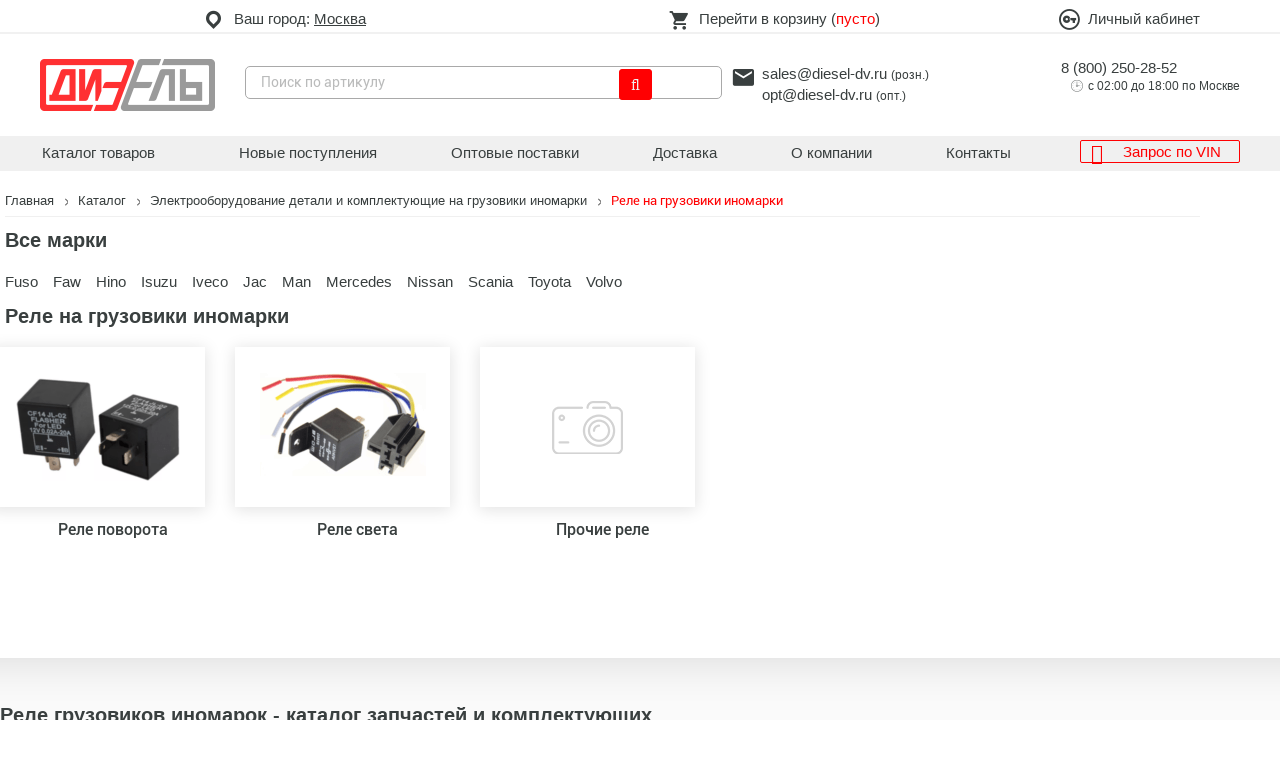

--- FILE ---
content_type: text/html; charset=UTF-8
request_url: https://www.diesel-dv.ru/catalog/elektrooborudovanie/rele/
body_size: 26499
content:
<!DOCTYPE html>
<html lang="ru">
<head>
    <title>Купить Реле для грузовиков иномарок в Москве | Дизель</title>
    <meta http-equiv="Content-Type" content="text/html; charset=UTF-8" />
<meta name="robots" content="index, follow" />
<meta name="keywords" content="Грузовые Реле, запчасти Реле на грузовик, купить Реле для грузовых автомобилей, каталог запчастей Реле для грузовиков" />
<meta name="description" content="Реле для грузовых иномарок купить в Москве в интернет-магазине Дизель 🚚 Лучшие цены и большой каталог на Реле Европейских, Японских и Южнокорейских грузовых авто ✅ Опт и розница ✅ Гарантия качества ✅ Доставка в регионы России" />
<script data-skip-moving="true" type="6655f3a3d0798ff545012ac6-text/javascript">(function(w, d) {var v = w.frameCacheVars = {"CACHE_MODE":"HTMLCACHE","storageBlocks":[],"dynamicBlocks":{"bx_basketFKauiI":"d41d8cd98f00","authorize":"33857c914ffe","auth_popups":"d41d8cd98f00","pManagerData":"d41d8cd98f00","aQviLw":"8524de963f07","footer_haveunviewednewreceipts":"d41d8cd98f00"},"AUTO_UPDATE":true,"AUTO_UPDATE_TTL":0,"version":2};var inv = false;if (v.AUTO_UPDATE === false){if (v.AUTO_UPDATE_TTL && v.AUTO_UPDATE_TTL > 0){var lm = Date.parse(d.lastModified);if (!isNaN(lm)){var td = new Date().getTime();if ((lm + v.AUTO_UPDATE_TTL * 1000) >= td){w.frameRequestStart = false;w.preventAutoUpdate = true;return;}inv = true;}}else{w.frameRequestStart = false;w.preventAutoUpdate = true;return;}}var r = w.XMLHttpRequest ? new XMLHttpRequest() : (w.ActiveXObject ? new w.ActiveXObject("Microsoft.XMLHTTP") : null);if (!r) { return; }w.frameRequestStart = true;var m = v.CACHE_MODE; var l = w.location; var x = new Date().getTime();var q = "?bxrand=" + x + (l.search.length > 0 ? "&" + l.search.substring(1) : "");var u = l.protocol + "//" + l.host + l.pathname + q;r.open("GET", u, true);r.setRequestHeader("BX-ACTION-TYPE", "get_dynamic");r.setRequestHeader("X-Bitrix-Composite", "get_dynamic");r.setRequestHeader("BX-CACHE-MODE", m);r.setRequestHeader("BX-CACHE-BLOCKS", v.dynamicBlocks ? JSON.stringify(v.dynamicBlocks) : "");if (inv){r.setRequestHeader("BX-INVALIDATE-CACHE", "Y");}try { r.setRequestHeader("BX-REF", d.referrer || "");} catch(e) {}if (m === "APPCACHE"){r.setRequestHeader("BX-APPCACHE-PARAMS", JSON.stringify(v.PARAMS));r.setRequestHeader("BX-APPCACHE-URL", v.PAGE_URL ? v.PAGE_URL : "");}r.onreadystatechange = function() {if (r.readyState != 4) { return; }var a = r.getResponseHeader("BX-RAND");var b = w.BX && w.BX.frameCache ? w.BX.frameCache : false;if (a != x || !((r.status >= 200 && r.status < 300) || r.status === 304 || r.status === 1223 || r.status === 0)){var f = {error:true, reason:a!=x?"bad_rand":"bad_status", url:u, xhr:r, status:r.status};if (w.BX && w.BX.ready && b){BX.ready(function() {setTimeout(function(){BX.onCustomEvent("onFrameDataRequestFail", [f]);}, 0);});}w.frameRequestFail = f;return;}if (b){b.onFrameDataReceived(r.responseText);if (!w.frameUpdateInvoked){b.update(false);}w.frameUpdateInvoked = true;}else{w.frameDataString = r.responseText;}};r.send();var p = w.performance;if (p && p.addEventListener && p.getEntries && p.setResourceTimingBufferSize){var e = 'resourcetimingbufferfull';var h = function() {if (w.BX && w.BX.frameCache && w.BX.frameCache.frameDataInserted){p.removeEventListener(e, h);}else {p.setResourceTimingBufferSize(p.getEntries().length + 50);}};p.addEventListener(e, h);}})(window, document);</script>


<link href="/bitrix/cache/css/s1/dieselv2/kernel_main/kernel_main_v1.css?176769036523659" type="text/css"  rel="stylesheet" />
<link href="/bitrix/js/ui/design-tokens/dist/ui.design-tokens.min.css?171649452723463" type="text/css"  rel="stylesheet" />
<link href="/bitrix/js/ui/fonts/opensans/ui.font.opensans.min.css?16659052292320" type="text/css"  rel="stylesheet" />
<link href="/bitrix/js/main/popup/dist/main.popup.bundle.min.css?175102467728056" type="text/css"  rel="stylesheet" />
<link href="/bitrix/css/main/font-awesome.min.css?160614143223748" type="text/css"  rel="stylesheet" />
<link href="/bitrix/css/main/bootstrap.min.css?1606141432121326" type="text/css"  rel="stylesheet" />
<link href="/bitrix/css/dwstroy.core/print.css?1689706223900" type="text/css"  rel="stylesheet" />
<link href="/bitrix/cache/css/s1/dieselv2/template_e64d8ff72782cab9e3b16d70ba775fd4/template_e64d8ff72782cab9e3b16d70ba775fd4_v1.css?1767686824137445" type="text/css"  data-template-style="true" rel="stylesheet" />
<link href="/bitrix/panel/main/popup.min.css?167613145120774" type="text/css"  data-template-style="true"  rel="stylesheet" />
<script type="6655f3a3d0798ff545012ac6-text/javascript">if(!window.BX)window.BX={};if(!window.BX.message)window.BX.message=function(mess){if(typeof mess==='object'){for(let i in mess) {BX.message[i]=mess[i];} return true;}};</script>
<script type="6655f3a3d0798ff545012ac6-text/javascript">(window.BX||top.BX).message({"JS_CORE_LOADING":"Загрузка...","JS_CORE_NO_DATA":"- Нет данных -","JS_CORE_WINDOW_CLOSE":"Закрыть","JS_CORE_WINDOW_EXPAND":"Развернуть","JS_CORE_WINDOW_NARROW":"Свернуть в окно","JS_CORE_WINDOW_SAVE":"Сохранить","JS_CORE_WINDOW_CANCEL":"Отменить","JS_CORE_WINDOW_CONTINUE":"Продолжить","JS_CORE_H":"ч","JS_CORE_M":"м","JS_CORE_S":"с","JSADM_AI_HIDE_EXTRA":"Скрыть лишние","JSADM_AI_ALL_NOTIF":"Показать все","JSADM_AUTH_REQ":"Требуется авторизация!","JS_CORE_WINDOW_AUTH":"Войти","JS_CORE_IMAGE_FULL":"Полный размер"});</script>

<script src="/bitrix/js/main/core/core.min.js?1754595678229643" type="6655f3a3d0798ff545012ac6-text/javascript"></script>

<script type="6655f3a3d0798ff545012ac6-text/javascript">BX.Runtime.registerExtension({"name":"main.core","namespace":"BX","loaded":true});</script>
<script type="6655f3a3d0798ff545012ac6-text/javascript">BX.setJSList(["\/bitrix\/js\/main\/core\/core_ajax.js","\/bitrix\/js\/main\/core\/core_promise.js","\/bitrix\/js\/main\/polyfill\/promise\/js\/promise.js","\/bitrix\/js\/main\/loadext\/loadext.js","\/bitrix\/js\/main\/loadext\/extension.js","\/bitrix\/js\/main\/polyfill\/promise\/js\/promise.js","\/bitrix\/js\/main\/polyfill\/find\/js\/find.js","\/bitrix\/js\/main\/polyfill\/includes\/js\/includes.js","\/bitrix\/js\/main\/polyfill\/matches\/js\/matches.js","\/bitrix\/js\/ui\/polyfill\/closest\/js\/closest.js","\/bitrix\/js\/main\/polyfill\/fill\/main.polyfill.fill.js","\/bitrix\/js\/main\/polyfill\/find\/js\/find.js","\/bitrix\/js\/main\/polyfill\/matches\/js\/matches.js","\/bitrix\/js\/main\/polyfill\/core\/dist\/polyfill.bundle.js","\/bitrix\/js\/main\/core\/core.js","\/bitrix\/js\/main\/polyfill\/intersectionobserver\/js\/intersectionobserver.js","\/bitrix\/js\/main\/lazyload\/dist\/lazyload.bundle.js","\/bitrix\/js\/main\/polyfill\/core\/dist\/polyfill.bundle.js","\/bitrix\/js\/main\/parambag\/dist\/parambag.bundle.js"]);
</script>
<script type="6655f3a3d0798ff545012ac6-text/javascript">BX.Runtime.registerExtension({"name":"ui.dexie","namespace":"BX.DexieExport","loaded":true});</script>
<script type="6655f3a3d0798ff545012ac6-text/javascript">BX.Runtime.registerExtension({"name":"ls","namespace":"window","loaded":true});</script>
<script type="6655f3a3d0798ff545012ac6-text/javascript">BX.Runtime.registerExtension({"name":"fx","namespace":"window","loaded":true});</script>
<script type="6655f3a3d0798ff545012ac6-text/javascript">BX.Runtime.registerExtension({"name":"fc","namespace":"window","loaded":true});</script>
<script type="6655f3a3d0798ff545012ac6-text/javascript">BX.Runtime.registerExtension({"name":"pull.protobuf","namespace":"BX","loaded":true});</script>
<script type="6655f3a3d0798ff545012ac6-text/javascript">BX.Runtime.registerExtension({"name":"rest.client","namespace":"window","loaded":true});</script>
<script type="6655f3a3d0798ff545012ac6-text/javascript">(window.BX||top.BX).message({"pull_server_enabled":"Y","pull_config_timestamp":1765442547,"shared_worker_allowed":"Y","pull_guest_mode":"N","pull_guest_user_id":0,"pull_worker_mtime":1747978966});(window.BX||top.BX).message({"PULL_OLD_REVISION":"Для продолжения корректной работы с сайтом необходимо перезагрузить страницу."});</script>
<script type="6655f3a3d0798ff545012ac6-text/javascript">BX.Runtime.registerExtension({"name":"pull.client","namespace":"BX","loaded":true});</script>
<script type="6655f3a3d0798ff545012ac6-text/javascript">BX.Runtime.registerExtension({"name":"pull","namespace":"window","loaded":true});</script>
<script type="6655f3a3d0798ff545012ac6-text/javascript">BX.Runtime.registerExtension({"name":"ui.design-tokens","namespace":"window","loaded":true});</script>
<script type="6655f3a3d0798ff545012ac6-text/javascript">BX.Runtime.registerExtension({"name":"ui.fonts.opensans","namespace":"window","loaded":true});</script>
<script type="6655f3a3d0798ff545012ac6-text/javascript">BX.Runtime.registerExtension({"name":"main.popup","namespace":"BX.Main","loaded":true});</script>
<script type="6655f3a3d0798ff545012ac6-text/javascript">BX.Runtime.registerExtension({"name":"popup","namespace":"window","loaded":true});</script>
<script type="6655f3a3d0798ff545012ac6-text/javascript">BX.Runtime.registerExtension({"name":"main.pageobject","namespace":"BX","loaded":true});</script>
<script type="6655f3a3d0798ff545012ac6-text/javascript">(window.BX||top.BX).message({"JS_CORE_LOADING":"Загрузка...","JS_CORE_NO_DATA":"- Нет данных -","JS_CORE_WINDOW_CLOSE":"Закрыть","JS_CORE_WINDOW_EXPAND":"Развернуть","JS_CORE_WINDOW_NARROW":"Свернуть в окно","JS_CORE_WINDOW_SAVE":"Сохранить","JS_CORE_WINDOW_CANCEL":"Отменить","JS_CORE_WINDOW_CONTINUE":"Продолжить","JS_CORE_H":"ч","JS_CORE_M":"м","JS_CORE_S":"с","JSADM_AI_HIDE_EXTRA":"Скрыть лишние","JSADM_AI_ALL_NOTIF":"Показать все","JSADM_AUTH_REQ":"Требуется авторизация!","JS_CORE_WINDOW_AUTH":"Войти","JS_CORE_IMAGE_FULL":"Полный размер"});</script>
<script type="6655f3a3d0798ff545012ac6-text/javascript">BX.Runtime.registerExtension({"name":"window","namespace":"window","loaded":true});</script>
<script type="6655f3a3d0798ff545012ac6-text/javascript">(window.BX||top.BX).message({"AMPM_MODE":false});(window.BX||top.BX).message({"MONTH_1":"Январь","MONTH_2":"Февраль","MONTH_3":"Март","MONTH_4":"Апрель","MONTH_5":"Май","MONTH_6":"Июнь","MONTH_7":"Июль","MONTH_8":"Август","MONTH_9":"Сентябрь","MONTH_10":"Октябрь","MONTH_11":"Ноябрь","MONTH_12":"Декабрь","MONTH_1_S":"января","MONTH_2_S":"февраля","MONTH_3_S":"марта","MONTH_4_S":"апреля","MONTH_5_S":"мая","MONTH_6_S":"июня","MONTH_7_S":"июля","MONTH_8_S":"августа","MONTH_9_S":"сентября","MONTH_10_S":"октября","MONTH_11_S":"ноября","MONTH_12_S":"декабря","MON_1":"янв","MON_2":"фев","MON_3":"мар","MON_4":"апр","MON_5":"мая","MON_6":"июн","MON_7":"июл","MON_8":"авг","MON_9":"сен","MON_10":"окт","MON_11":"ноя","MON_12":"дек","DAY_OF_WEEK_0":"Воскресенье","DAY_OF_WEEK_1":"Понедельник","DAY_OF_WEEK_2":"Вторник","DAY_OF_WEEK_3":"Среда","DAY_OF_WEEK_4":"Четверг","DAY_OF_WEEK_5":"Пятница","DAY_OF_WEEK_6":"Суббота","DOW_0":"Вс","DOW_1":"Пн","DOW_2":"Вт","DOW_3":"Ср","DOW_4":"Чт","DOW_5":"Пт","DOW_6":"Сб","FD_SECOND_AGO_0":"#VALUE# секунд назад","FD_SECOND_AGO_1":"#VALUE# секунду назад","FD_SECOND_AGO_10_20":"#VALUE# секунд назад","FD_SECOND_AGO_MOD_1":"#VALUE# секунду назад","FD_SECOND_AGO_MOD_2_4":"#VALUE# секунды назад","FD_SECOND_AGO_MOD_OTHER":"#VALUE# секунд назад","FD_SECOND_DIFF_0":"#VALUE# секунд","FD_SECOND_DIFF_1":"#VALUE# секунда","FD_SECOND_DIFF_10_20":"#VALUE# секунд","FD_SECOND_DIFF_MOD_1":"#VALUE# секунда","FD_SECOND_DIFF_MOD_2_4":"#VALUE# секунды","FD_SECOND_DIFF_MOD_OTHER":"#VALUE# секунд","FD_SECOND_SHORT":"#VALUE#с","FD_MINUTE_AGO_0":"#VALUE# минут назад","FD_MINUTE_AGO_1":"#VALUE# минуту назад","FD_MINUTE_AGO_10_20":"#VALUE# минут назад","FD_MINUTE_AGO_MOD_1":"#VALUE# минуту назад","FD_MINUTE_AGO_MOD_2_4":"#VALUE# минуты назад","FD_MINUTE_AGO_MOD_OTHER":"#VALUE# минут назад","FD_MINUTE_DIFF_0":"#VALUE# минут","FD_MINUTE_DIFF_1":"#VALUE# минута","FD_MINUTE_DIFF_10_20":"#VALUE# минут","FD_MINUTE_DIFF_MOD_1":"#VALUE# минута","FD_MINUTE_DIFF_MOD_2_4":"#VALUE# минуты","FD_MINUTE_DIFF_MOD_OTHER":"#VALUE# минут","FD_MINUTE_0":"#VALUE# минут","FD_MINUTE_1":"#VALUE# минуту","FD_MINUTE_10_20":"#VALUE# минут","FD_MINUTE_MOD_1":"#VALUE# минуту","FD_MINUTE_MOD_2_4":"#VALUE# минуты","FD_MINUTE_MOD_OTHER":"#VALUE# минут","FD_MINUTE_SHORT":"#VALUE#мин","FD_HOUR_AGO_0":"#VALUE# часов назад","FD_HOUR_AGO_1":"#VALUE# час назад","FD_HOUR_AGO_10_20":"#VALUE# часов назад","FD_HOUR_AGO_MOD_1":"#VALUE# час назад","FD_HOUR_AGO_MOD_2_4":"#VALUE# часа назад","FD_HOUR_AGO_MOD_OTHER":"#VALUE# часов назад","FD_HOUR_DIFF_0":"#VALUE# часов","FD_HOUR_DIFF_1":"#VALUE# час","FD_HOUR_DIFF_10_20":"#VALUE# часов","FD_HOUR_DIFF_MOD_1":"#VALUE# час","FD_HOUR_DIFF_MOD_2_4":"#VALUE# часа","FD_HOUR_DIFF_MOD_OTHER":"#VALUE# часов","FD_HOUR_SHORT":"#VALUE#ч","FD_YESTERDAY":"вчера","FD_TODAY":"сегодня","FD_TOMORROW":"завтра","FD_DAY_AGO_0":"#VALUE# дней назад","FD_DAY_AGO_1":"#VALUE# день назад","FD_DAY_AGO_10_20":"#VALUE# дней назад","FD_DAY_AGO_MOD_1":"#VALUE# день назад","FD_DAY_AGO_MOD_2_4":"#VALUE# дня назад","FD_DAY_AGO_MOD_OTHER":"#VALUE# дней назад","FD_DAY_DIFF_0":"#VALUE# дней","FD_DAY_DIFF_1":"#VALUE# день","FD_DAY_DIFF_10_20":"#VALUE# дней","FD_DAY_DIFF_MOD_1":"#VALUE# день","FD_DAY_DIFF_MOD_2_4":"#VALUE# дня","FD_DAY_DIFF_MOD_OTHER":"#VALUE# дней","FD_DAY_AT_TIME":"#DAY# в #TIME#","FD_DAY_SHORT":"#VALUE#д","FD_MONTH_AGO_0":"#VALUE# месяцев назад","FD_MONTH_AGO_1":"#VALUE# месяц назад","FD_MONTH_AGO_10_20":"#VALUE# месяцев назад","FD_MONTH_AGO_MOD_1":"#VALUE# месяц назад","FD_MONTH_AGO_MOD_2_4":"#VALUE# месяца назад","FD_MONTH_AGO_MOD_OTHER":"#VALUE# месяцев назад","FD_MONTH_DIFF_0":"#VALUE# месяцев","FD_MONTH_DIFF_1":"#VALUE# месяц","FD_MONTH_DIFF_10_20":"#VALUE# месяцев","FD_MONTH_DIFF_MOD_1":"#VALUE# месяц","FD_MONTH_DIFF_MOD_2_4":"#VALUE# месяца","FD_MONTH_DIFF_MOD_OTHER":"#VALUE# месяцев","FD_MONTH_SHORT":"#VALUE#мес","FD_YEARS_AGO_0":"#VALUE# лет назад","FD_YEARS_AGO_1":"#VALUE# год назад","FD_YEARS_AGO_10_20":"#VALUE# лет назад","FD_YEARS_AGO_MOD_1":"#VALUE# год назад","FD_YEARS_AGO_MOD_2_4":"#VALUE# года назад","FD_YEARS_AGO_MOD_OTHER":"#VALUE# лет назад","FD_YEARS_DIFF_0":"#VALUE# лет","FD_YEARS_DIFF_1":"#VALUE# год","FD_YEARS_DIFF_10_20":"#VALUE# лет","FD_YEARS_DIFF_MOD_1":"#VALUE# год","FD_YEARS_DIFF_MOD_2_4":"#VALUE# года","FD_YEARS_DIFF_MOD_OTHER":"#VALUE# лет","FD_YEARS_SHORT_0":"#VALUE#л","FD_YEARS_SHORT_1":"#VALUE#г","FD_YEARS_SHORT_10_20":"#VALUE#л","FD_YEARS_SHORT_MOD_1":"#VALUE#г","FD_YEARS_SHORT_MOD_2_4":"#VALUE#г","FD_YEARS_SHORT_MOD_OTHER":"#VALUE#л","CAL_BUTTON":"Выбрать","CAL_TIME_SET":"Установить время","CAL_TIME":"Время","FD_LAST_SEEN_TOMORROW":"завтра в #TIME#","FD_LAST_SEEN_NOW":"только что","FD_LAST_SEEN_TODAY":"сегодня в #TIME#","FD_LAST_SEEN_YESTERDAY":"вчера в #TIME#","FD_LAST_SEEN_MORE_YEAR":"более года назад","FD_UNIT_ORDER":"Y m d H i s","FD_SEPARATOR":"\u0026#32;","FD_SEPARATOR_SHORT":"\u0026#32;"});</script>
<script type="extension/settings" data-extension="main.date">{"formats":{"FORMAT_DATE":"DD.MM.YYYY","FORMAT_DATETIME":"DD.MM.YYYY HH:MI:SS","SHORT_DATE_FORMAT":"d.m.Y","MEDIUM_DATE_FORMAT":"j M Y","LONG_DATE_FORMAT":"j F Y","DAY_MONTH_FORMAT":"j F","DAY_SHORT_MONTH_FORMAT":"j M","SHORT_DAY_OF_WEEK_MONTH_FORMAT":"D, j F","SHORT_DAY_OF_WEEK_SHORT_MONTH_FORMAT":"D, j M","DAY_OF_WEEK_MONTH_FORMAT":"l, j F","FULL_DATE_FORMAT":"l, j F  Y","SHORT_TIME_FORMAT":"H:i","LONG_TIME_FORMAT":"H:i:s"}}</script>
<script type="6655f3a3d0798ff545012ac6-text/javascript">BX.Runtime.registerExtension({"name":"main.date","namespace":"BX.Main","loaded":true});</script>
<script type="6655f3a3d0798ff545012ac6-text/javascript">(window.BX||top.BX).message({"WEEK_START":1});</script>
<script type="6655f3a3d0798ff545012ac6-text/javascript">BX.Runtime.registerExtension({"name":"date","namespace":"window","loaded":true});</script>
<script type="6655f3a3d0798ff545012ac6-text/javascript">BX.Runtime.registerExtension({"name":"jquery","namespace":"window","loaded":true});</script>
<script type="6655f3a3d0798ff545012ac6-text/javascript">(window.BX||top.BX).message({"LANGUAGE_ID":"ru","FORMAT_DATE":"DD.MM.YYYY","FORMAT_DATETIME":"DD.MM.YYYY HH:MI:SS","COOKIE_PREFIX":"BITRIX_SM","SERVER_TZ_OFFSET":"10800","UTF_MODE":"Y","SITE_ID":"s1","SITE_DIR":"\/"});</script>


<script src="/bitrix/cache/js/s1/dieselv2/kernel_main/kernel_main_v1.js?1767690486206917" type="6655f3a3d0798ff545012ac6-text/javascript"></script>
<script src="/bitrix/js/ui/dexie/dist/dexie.bundle.min.js?1751024696102530" type="6655f3a3d0798ff545012ac6-text/javascript"></script>
<script src="/bitrix/js/main/core/core_ls.min.js?17364363702683" type="6655f3a3d0798ff545012ac6-text/javascript"></script>
<script src="/bitrix/js/main/core/core_frame_cache.min.js?175102470310481" type="6655f3a3d0798ff545012ac6-text/javascript"></script>
<script src="/bitrix/js/pull/protobuf/protobuf.min.js?160614145476433" type="6655f3a3d0798ff545012ac6-text/javascript"></script>
<script src="/bitrix/js/pull/protobuf/model.min.js?160614145414190" type="6655f3a3d0798ff545012ac6-text/javascript"></script>
<script src="/bitrix/js/rest/client/rest.client.min.js?16208355019240" type="6655f3a3d0798ff545012ac6-text/javascript"></script>
<script src="/bitrix/js/pull/client/pull.client.min.js?174797896749849" type="6655f3a3d0798ff545012ac6-text/javascript"></script>
<script src="/bitrix/js/main/popup/dist/main.popup.bundle.min.js?176293629867480" type="6655f3a3d0798ff545012ac6-text/javascript"></script>
<script src="//code.jquery.com/jquery-3.2.1.js" type="6655f3a3d0798ff545012ac6-text/javascript"></script>
<script src="/bitrix/js/main/jquery/jquery-1.12.4.min.js?165859864997163" type="6655f3a3d0798ff545012ac6-text/javascript"></script>
<script type="6655f3a3d0798ff545012ac6-text/javascript">BX.setJSList(["\/bitrix\/js\/main\/core\/core_fx.js","\/bitrix\/js\/main\/pageobject\/dist\/pageobject.bundle.js","\/bitrix\/js\/main\/core\/core_window.js","\/bitrix\/js\/main\/date\/main.date.js","\/bitrix\/js\/main\/core\/core_date.js","\/bitrix\/js\/main\/session.js","\/bitrix\/js\/main\/dd.js","\/bitrix\/js\/main\/core\/core_uf.js","\/bitrix\/js\/main\/core\/core_dd.js","\/bitrix\/js\/main\/core\/core_tooltip.js","\/bitrix\/js\/main\/utils.js","\/local\/templates\/dieselv2\/js\/owl\/owl.carousel.js","\/local\/templates\/dieselv2\/js\/owl\/owl.carousel2.thumbs.min.js","\/local\/templates\/dieselv2\/js\/fancybox\/jquery.fancybox.min.js","\/local\/templates\/dieselv2\/js\/productManager.js","\/local\/templates\/dieselv2\/js\/my-script.js","\/local\/templates\/dieselv2\/components\/bitrix\/sale.basket.basket.line\/basket\/script.js","\/local\/components\/dwstroy\/modal.forms\/templates\/.default\/script.js"]);</script>
<script type="6655f3a3d0798ff545012ac6-text/javascript">BX.setCSSList(["\/bitrix\/js\/main\/core\/css\/core_date.css","\/bitrix\/js\/main\/core\/css\/core_uf.css","\/bitrix\/js\/main\/core\/css\/core_tooltip.css","\/local\/templates\/dieselv2\/css\/style.css","\/local\/templates\/dieselv2\/css\/dws-style.css","\/local\/templates\/dieselv2\/css\/media.css","\/local\/templates\/dieselv2\/js\/owl\/assets\/owl.carousel.min.css","\/local\/templates\/dieselv2\/js\/owl\/assets\/owl.theme.default.css","\/local\/templates\/dieselv2\/js\/fancybox\/jquery.fancybox.min.css","\/local\/components\/dwstroy\/modal.forms\/templates\/.default\/style.css","\/local\/templates\/dieselv2\/components\/bitrix\/system.auth.authorize\/new_flat\/style.css","\/local\/templates\/dieselv2\/template_styles.css"]);</script>
<meta charset="UTF-8">
<meta name="viewport" content="width=device-width, initial-scale=1">
<!--[if IE]>
    <link rel="stylesheet" type="text/css" href="/local/templates/dieselv2/css/ie.css">
    <![endif]-->
<link type="image/x-icon" href="/favicon.ico" rel="shortcut icon" />
<meta property="og:title" content="Купить Реле для грузовиков иномарок в Москве | Дизель" />
<meta property="twitter:title" content="Купить Реле для грузовиков иномарок в Москве | Дизель" />
<meta property="og:url" content="https://www.diesel-dv.ru/catalog/elektrooborudovanie/rele/" />
<meta property="og:description" content="Реле для грузовых иномарок купить в Москве в интернет-магазине Дизель 🚚 Лучшие цены и большой каталог на Реле Европейских, Японских и Южнокорейских грузовых авто ✅ Опт и розница ✅ Гарантия качества ✅ Доставка в регионы России" />
<meta property="twitter:description" content="Реле для грузовых иномарок купить в Москве в интернет-магазине Дизель 🚚 Лучшие цены и большой каталог на Реле Европейских, Японских и Южнокорейских грузовых авто ✅ Опт и розница ✅ Гарантия качества ✅ Доставка в регионы России" />
<meta property="og:image" content="https://www.diesel-dv.ru/local/templates/dieselv2/img/logo.png" />
<meta property="twitter:image:src" content="https://www.diesel-dv.ru/local/templates/dieselv2/img/logo.png" />
<meta property="og:locale" content="ru_RU" />
<meta property="og:site_name" content="" />
<meta property="og:type" content="website" />



<script src="/bitrix/cache/js/s1/dieselv2/template_57782242e6aafb90e6c88e467cb7930b/template_57782242e6aafb90e6c88e467cb7930b_v1.js?1767686824202413" type="6655f3a3d0798ff545012ac6-text/javascript"></script>

    <!-- Yandex.Metrika counter -->
<script type="6655f3a3d0798ff545012ac6-text/javascript">
   (function(m,e,t,r,i,k,a){m[i]=m[i]||function(){(m[i].a=m[i].a||[]).push(arguments)};
   m[i].l=1*new Date();k=e.createElement(t),a=e.getElementsByTagName(t)[0],k.async=1,k.src=r,a.parentNode.insertBefore(k,a)})
   (window, document, "script", "https://mc.yandex.ru/metrika/tag.js", "ym");

   ym(24751193, "init", {
        clickmap:true,
        trackLinks:true,
        accurateTrackBounce:true,
        webvisor:true,
        ecommerce:"dataLayer"
   });
</script>
<noscript><div><img src="https://mc.yandex.ru/watch/24751193" style="position:absolute; left:-9999px;" alt="" /></div></noscript>
<!-- /Yandex.Metrika counter -->
 <!-- Global site tag (gtag.js) - Google Analytics -->
    <script async src="https://www.googletagmanager.com/gtag/js?id=G-0LQQV8S7ZY" type="6655f3a3d0798ff545012ac6-text/javascript"></script>
    <script type="6655f3a3d0798ff545012ac6-text/javascript">
        window.dataLayer = window.dataLayer || [];
        function gtag(){dataLayer.push(arguments);}
        gtag('js', new Date());

        gtag('config', 'G-0LQQV8S7ZY');
    </script>
        <script type="6655f3a3d0798ff545012ac6-text/javascript">!function(){var t=document.createElement("script");t.type="text/javascript",t.async=!0,t.src='https://vk.com/js/api/openapi.js?173',t.onload=function(){VK.Retargeting.Init("VK-RTRG-1955170-c1wvo"),VK.Retargeting.Hit()},document.head.appendChild(t)}();</script>
    <noscript><img src="https://vk.com/rtrg?p=VK-RTRG-1955170-c1wvo" style="position:fixed; left:-999px;" alt=""/></noscript>
</head>
<body
>
<div class="wrapper nopaddingbottom">
    <!--[if lt IE 8]><p class="browserupgrade">You are using an
        <strong>outdated</strong> browser. Please
        <a href="http://browsehappy.com/">upgrade your browser</a> to improve your experience.
    </p><![endif]-->
    <!-- =====  HEADER START  ===== -->
    <header id="header">
        <div class="header-top-wrapper">
            <div class="container-fluid">
                <div class="header-top">
                    <div class="ht-menu">
                        <a href="#" class="ico-menu"><i class="fa fa-align-left"></i><span>Меню</span></a>
                        <div class="menu-active">
                                <ul class="nav-mobile">
        <li class="li-menu">Меню</li>
                    <li class="active">
                <a href="/catalog/">Каталог товаров</a>
            </li>
                    <li >
                <a href="/receipts/">Новые поступления</a>
            </li>
                    <li >
                <a href="/wholesalers/">Оптовые поставки</a>
            </li>
                    <li >
                <a href="/delivery/">Доставка</a>
            </li>
                    <li >
                <a href="/about/">О компании</a>
            </li>
                    <li >
                <a href="/contacts/">Контакты</a>
            </li>
                    <li >
                <a href="/personal/zapros-po-vin/">Запрос по VIN</a>
            </li>
            </ul>
                                                            <div class="menu-search">
                                    <span>Ваш город: <a href="/catalog/elektrooborudovanie/rele/">Москва</a>	</span>
                                    <ul class="search-cit">
                                        <li>
                                            <input type="text" required="" placeholder="Поиск">
                                        </li>
                                            <li>
        <a class="set_main_city" href="https://diesel-dv.ru/catalog/elektrooborudovanie/rele/" onclick="if (!window.__cfRLUnblockHandlers) return false; setCityCookie('Москва')" data-cf-modified-6655f3a3d0798ff545012ac6-="">
            Москва        </a>
    </li>
        <li>
        <a class="set_main_city" href="https://spb.diesel-dv.ru/catalog/elektrooborudovanie/rele/" onclick="if (!window.__cfRLUnblockHandlers) return false; setCityCookie('Санкт-Петербург')" data-cf-modified-6655f3a3d0798ff545012ac6-="">
            Санкт-Петербург        </a>
    </li>
        <li>
        <a class="set_main_city" href="https://diesel-dv.ru/catalog/elektrooborudovanie/rele/" onclick="if (!window.__cfRLUnblockHandlers) return false; setCityCookie('Ростов-на-Дону')" data-cf-modified-6655f3a3d0798ff545012ac6-="">
            Ростов-на-Дону        </a>
    </li>
        <li>
        <a class="set_main_city" href="https://diesel-dv.ru/catalog/elektrooborudovanie/rele/" onclick="if (!window.__cfRLUnblockHandlers) return false; setCityCookie('Новосибирск')" data-cf-modified-6655f3a3d0798ff545012ac6-="">
            Новосибирск        </a>
    </li>
        <li>
        <a class="set_main_city" href="https://diesel-dv.ru/catalog/elektrooborudovanie/rele/" onclick="if (!window.__cfRLUnblockHandlers) return false; setCityCookie('Омск')" data-cf-modified-6655f3a3d0798ff545012ac6-="">
            Омск        </a>
    </li>
        <li>
        <a class="set_main_city" href="https://diesel-dv.ru/catalog/elektrooborudovanie/rele/" onclick="if (!window.__cfRLUnblockHandlers) return false; setCityCookie('Барнаул')" data-cf-modified-6655f3a3d0798ff545012ac6-="">
            Барнаул        </a>
    </li>
        <li>
        <a class="set_main_city" href="https://diesel-dv.ru/catalog/elektrooborudovanie/rele/" onclick="if (!window.__cfRLUnblockHandlers) return false; setCityCookie('Хабаровск')" data-cf-modified-6655f3a3d0798ff545012ac6-="">
            Хабаровск        </a>
    </li>
        <li>
        <a class="set_main_city" href="https://diesel-dv.ru/catalog/elektrooborudovanie/rele/" onclick="if (!window.__cfRLUnblockHandlers) return false; setCityCookie('Комсомольск-на-Амуре')" data-cf-modified-6655f3a3d0798ff545012ac6-="">
            Комсомольск-на-Амуре        </a>
    </li>
        <li>
        <a class="set_main_city" href="https://diesel-dv.ru/catalog/elektrooborudovanie/rele/" onclick="if (!window.__cfRLUnblockHandlers) return false; setCityCookie('Другой город')" data-cf-modified-6655f3a3d0798ff545012ac6-="">
            Другой город        </a>
    </li>
    















                                    </ul>
                                </div>                        </div>
                    </div>
                    <div class="ht-left">
                        <p><i class="icon-map"></i>Ваш город:
                                <a href="javascript:PopUpShowСities()">Москва</a></p>                    </div>
                    <div class="ht-center">
                    <script type="6655f3a3d0798ff545012ac6-text/javascript">
var bx_basketFKauiI = new BitrixSmallCart;
</script>
<p id="bx_basketFKauiI" class="bx-basket bx-opener"></p>
<script type="6655f3a3d0798ff545012ac6-text/javascript">
	bx_basketFKauiI.siteId       = 's1';
	bx_basketFKauiI.cartId       = 'bx_basketFKauiI';
	bx_basketFKauiI.ajaxPath     = '/bitrix/components/bitrix/sale.basket.basket.line/ajax.php';
	bx_basketFKauiI.templateName = 'basket';
	bx_basketFKauiI.arParams     =  {'HIDE_ON_BASKET_PAGES':'N','PATH_TO_AUTHORIZE':'/login/','PATH_TO_BASKET':'/basket/','PATH_TO_ORDER':'/order/','PATH_TO_PERSONAL':'/personal/','PATH_TO_PROFILE':'/personal/','PATH_TO_REGISTER':'/login/','POSITION_FIXED':'N','SHOW_AUTHOR':'N','SHOW_EMPTY_VALUES':'Y','SHOW_NUM_PRODUCTS':'Y','SHOW_PERSONAL_LINK':'Y','SHOW_PRODUCTS':'Y','SHOW_REGISTRATION':'N','SHOW_TOTAL_PRICE':'Y','COMPONENT_TEMPLATE':'basket','SHOW_DELAY':'Y','SHOW_NOTAVAIL':'N','SHOW_IMAGE':'Y','SHOW_PRICE':'Y','SHOW_SUMMARY':'Y','MAX_IMAGE_SIZE':'70','COMPOSITE_FRAME_MODE':'A','COMPOSITE_FRAME_TYPE':'AUTO','CACHE_TYPE':'A','POSITION_VERTICAL':'top','POSITION_HORIZONTAL':'right','AJAX':'N','~HIDE_ON_BASKET_PAGES':'N','~PATH_TO_AUTHORIZE':'/login/','~PATH_TO_BASKET':'/basket/','~PATH_TO_ORDER':'/order/','~PATH_TO_PERSONAL':'/personal/','~PATH_TO_PROFILE':'/personal/','~PATH_TO_REGISTER':'/login/','~POSITION_FIXED':'N','~SHOW_AUTHOR':'N','~SHOW_EMPTY_VALUES':'Y','~SHOW_NUM_PRODUCTS':'Y','~SHOW_PERSONAL_LINK':'Y','~SHOW_PRODUCTS':'Y','~SHOW_REGISTRATION':'N','~SHOW_TOTAL_PRICE':'Y','~COMPONENT_TEMPLATE':'basket','~SHOW_DELAY':'Y','~SHOW_NOTAVAIL':'N','~SHOW_IMAGE':'Y','~SHOW_PRICE':'Y','~SHOW_SUMMARY':'Y','~MAX_IMAGE_SIZE':'70','~COMPOSITE_FRAME_MODE':'A','~COMPOSITE_FRAME_TYPE':'AUTO','~CACHE_TYPE':'A','~POSITION_VERTICAL':'top','~POSITION_HORIZONTAL':'right','~AJAX':'N','cartId':'bx_basketFKauiI'}; // TODO \Bitrix\Main\Web\Json::encode
	bx_basketFKauiI.closeMessage = 'Скрыть';
	bx_basketFKauiI.openMessage  = 'Раскрыть';
	bx_basketFKauiI.activate();
</script>                    </div>
                    <div class="ht-right">
                        <div id="bxdynamic_authorize_start" style="display:none"></div><p><a href="javascript:void(0)" class="showPopup" data-form="#autForm"><i class="icon-personal"></i><span>Личный кабинет</span></a></p><div id="bxdynamic_authorize_end" style="display:none"></div>                    </div>
                </div>
            </div>
        </div>
        <div class="header-center">
            <div class="dws-container header-wrapp">
                <div class="wrapp-logo">
                    <a class="hc-logo" href="/"><img src="/local/templates/dieselv2/img/logo.png"></a>
                </div>
                <div class="wrapp-search">
    <form class="search" action="/search/index.php">
        <input type="text" name="q1" class="form-search" placeholder="Поиск по артикулу">
        <button type="submit" name="s" value="Поиск" class="submit"></button>
            </form>
</div>                
                    <div class="contact-email">
                        <div class="ce-wrapper">
                            <div><i class="icon-mail"></i>
                                <a href='mailto:sales@diesel-dv.ru'>sales@diesel-dv.ru</a> <span>(розн.)</span><br><a href='mailto:opt@diesel-dv.ru'>opt@diesel-dv.ru</a> <span>(опт.)</span>                            </div>
                        </div>
                    </div>
                    
                                                            <div class="contact-phone">
                            <div class="cp-wrapper">
                                <span>8 (800) 250-28-52</span><br><span class="clock">
                                <i class="ic-clock"></i>с 02:00 до 18:00 по Москве                                </span>                            </div>
                        </div>
                    	            
            </div>
        </div>
    </header>
    <!-- =====  HEADER END  ===== -->

        <!-- =====  NAV START  ===== -->
    <nav id="nav">
    


    <div class="nav-top-wrapper">
    <div class="dws-container">
    <ul class="nav-top">
    <li class="clon-search"></li>

    
    
    
    
    <li class="catalog_menu">
    <a href="/catalog/" >Каталог товаров</a>
    <ul class="nav-left hovered">

    
    
    

    
    
    
    <li>
    <a href="/catalog/dvigatel/">Двигатель</a>
    <div class="child_wrapp">
    <div class="cat_menu">
    
    
    

    
    
        <ul>
    <li>
        <a href="/catalog/dvigatel/valy_dvigatelya_i_komponenty/">Валы двигателя и компоненты</a>
    </li>
    
    
    

    
    

                    <li><a href="/catalog/dvigatel/valy_dvigatelya_i_komponenty/kolenchatye_valy/">Коленчатые валы                    <span>81</span></a>
            </li>
        
    
    

    
    

                    <li><a href="/catalog/dvigatel/valy_dvigatelya_i_komponenty/raspredelitelnye_valy/">Распределительные валы                    <span>55</span></a>
            </li>
        
    
    

    
    

                    <li><a href="/catalog/dvigatel/valy_dvigatelya_i_komponenty/prochie_komponenty_valov_dvigatelya/">Прочие компоненты валов двигателя                    <span>55</span></a>
            </li>
        
    
    

            </ul>

    
    
        <ul>
    <li>
        <a href="/catalog/dvigatel/vkladyshi_dvigatelya/">Вкладыши двигателя</a>
    </li>
    
    
    

    
    

                    <li><a href="/catalog/dvigatel/vkladyshi_dvigatelya/vkladyshi_korennye/">Вкладыши коренные                    <span>138</span></a>
            </li>
        
    
    

    
    

                    <li><a href="/catalog/dvigatel/vkladyshi_dvigatelya/vkladyshi_upornye/">Вкладыши упорные                    <span>97</span></a>
            </li>
        
    
    

    
    

                    <li><a href="/catalog/dvigatel/vkladyshi_dvigatelya/vkladyshi_shatunnye/">Вкладыши шатунные                    <span>157</span></a>
            </li>
        
    
    

            </ul>

    
    
        <ul>
    <li>
        <a href="/catalog/dvigatel/golovki_bloka_tsilindrov-i_komponenty/">Головки блока цилиндров и компоненты</a>
    </li>
    
    
    

    
    

                    <li><a href="/catalog/dvigatel/golovki_bloka_tsilindrov-i_komponenty/bolty_gbts/">Болты ГБЦ                    <span>48</span></a>
            </li>
        
    
    

    
    

                    <li><a href="/catalog/dvigatel/golovki_bloka_tsilindrov-i_komponenty/golovki_bloka_tsilindrov/">Головки блока цилиндров                    <span>34</span></a>
            </li>
        
    
    

            </ul>

    
    
        <ul>
    <li>
        <a href="/catalog/dvigatel/gornye_tormoza_i_komponenty/">Горные тормоза и компоненты</a>
    </li>
    
    
    

    
    

                    <li><a href="/catalog/dvigatel/gornye_tormoza_i_komponenty/gornye_tormoza_v_sbore/">Горные тормоза в сборе                    <span>21</span></a>
            </li>
        
    
    

    
    

                    <li><a href="/catalog/dvigatel/gornye_tormoza_i_komponenty/prochie_komponenty_gornykh_tormozov/">Прочие компоненты горных тормозов                    <span>23</span></a>
            </li>
        
    
    

            </ul>

    
    

                    <ul><li><a href="/catalog/dvigatel/dvigateli_v_sbore/">Двигатели в сборе</a></li></ul>
        
    
    

    
    

                    <ul><li><a href="/catalog/dvigatel/klapany_dvigatelya/">Клапаны двигателя</a></li></ul>
        
    
    

    
    

                    <ul><li><a href="/catalog/dvigatel/kolpachki_maslosemnye/">Колпачки маслосъемные</a></li></ul>
        
    
    

    
    

                    <ul><li><a href="/catalog/dvigatel/kryshki_maslozalivnoy_gorloviny/">Крышки маслозаливной горловины</a></li></ul>
        
    
    

    
    
        <ul>
    <li>
        <a href="/catalog/dvigatel/makhoviki_i_komponenty/">Маховики и компоненты</a>
    </li>
    
    
    

    
    

                    <li><a href="/catalog/dvigatel/makhoviki_i_komponenty/ventsy_makhovika/">Венцы маховика                    <span>37</span></a>
            </li>
        
    
    

    
    

                    <li><a href="/catalog/dvigatel/makhoviki_i_komponenty/makhoviki/">Маховики                    <span>96</span></a>
            </li>
        
    
    

    
    

                    <li><a href="/catalog/dvigatel/makhoviki_i_komponenty/prochie_komponenty_makhovikov/">Прочие компоненты маховиков                    <span>47</span></a>
            </li>
        
    
    

            </ul>

    
    
        <ul>
    <li>
        <a href="/catalog/dvigatel/nasosy_dvigatelya/">Насосы двигателя</a>
    </li>
    
    
    

    
    

                    <li><a href="/catalog/dvigatel/nasosy_dvigatelya/nasos_ozh_pompy/">Насос ОЖ (помпы)                    <span>110</span></a>
            </li>
        
    
    

    
    

                    <li><a href="/catalog/dvigatel/nasosy_dvigatelya/prochie_nasosy_dvigatelya/">Прочие насосы двигателя                    <span>54</span></a>
            </li>
        
    
    

            </ul>

    
    

                    <ul><li><a href="/catalog/dvigatel/podushki_dvigatelya/">Подушки двигателя</a></li></ul>
        
    
    

    
    
        <ul>
    <li>
        <a href="/catalog/dvigatel/porshnevaya_gruppa_i_komponenty/">Поршневая группа и компоненты</a>
    </li>
    
    
    

    
    

                    <li><a href="/catalog/dvigatel/porshnevaya_gruppa_i_komponenty/gilzy/">Гильзы                    <span>262</span></a>
            </li>
        
    
    

    
    

                    <li><a href="/catalog/dvigatel/porshnevaya_gruppa_i_komponenty/koltsa_pod_gilzu/">Кольца под гильзу                    <span>42</span></a>
            </li>
        
    
    

    
    

                    <li><a href="/catalog/dvigatel/porshnevaya_gruppa_i_komponenty/koltsa_porshnevye/">Кольца поршневые                    <span>218</span></a>
            </li>
        
    
    

    
    

                    <li><a href="/catalog/dvigatel/porshnevaya_gruppa_i_komponenty/komplekty_porshnevoy_gruppy/">Комплекты поршневой группы                    <span>36</span></a>
            </li>
        
    
    

    
    

                    <li><a href="/catalog/dvigatel/porshnevaya_gruppa_i_komponenty/porshni/">Поршни                    <span>358</span></a>
            </li>
        
    
    

    
    

                    <li><a href="/catalog/dvigatel/porshnevaya_gruppa_i_komponenty/prochie_komponenty_porshnevoy_gruppy/">Прочие компоненты поршневой группы                    <span>94</span></a>
            </li>
        
    
    

            </ul>

    
    
        <ul>
    <li>
        <a href="/catalog/dvigatel/prokladki_dvigatelya_/">Прокладки двигателя</a>
    </li>
    
    
    

    
    

                    <li><a href="/catalog/dvigatel/prokladki_dvigatelya_/prokladki_vpusknogo_kollektora/">Прокладки впускного коллектора                    <span>119</span></a>
            </li>
        
    
    

    
    

                    <li><a href="/catalog/dvigatel/prokladki_dvigatelya_/prokladki_vypusknogo_kollektora/">Прокладки выпускного коллектора                    <span>135</span></a>
            </li>
        
    
    

    
    

                    <li><a href="/catalog/dvigatel/prokladki_dvigatelya_/prokladki_gbts/">Прокладки ГБЦ                    <span>591</span></a>
            </li>
        
    
    

    
    

                    <li><a href="/catalog/dvigatel/prokladki_dvigatelya_/prokladki_kryshki_klapanov/">Прокладки крышки клапанов                    <span>224</span></a>
            </li>
        
    
    

    
    

                    <li><a href="/catalog/dvigatel/prokladki_dvigatelya_/prokladki_poddona/">Прокладки поддона                    <span>130</span></a>
            </li>
        
    
    

    
    

                    <li><a href="/catalog/dvigatel/prokladki_dvigatelya_/prochie_prokladki_dvigatelya/">Прочие прокладки двигателя                    <span>254</span></a>
            </li>
        
    
    

            </ul>

    
    
        <ul>
    <li>
        <a href="/catalog/dvigatel/radiatory_interkulery_i_komponenty/">Радиаторы, интеркулеры и компоненты</a>
    </li>
    
    
    

    
    

                    <li><a href="/catalog/dvigatel/radiatory_interkulery_i_komponenty/ventilyatory_radiatora/">Вентиляторы радиатора                    <span>52</span></a>
            </li>
        
    
    

    
    

                    <li><a href="/catalog/dvigatel/radiatory_interkulery_i_komponenty/kryshki_radiatora_interkulera/">Крышки радиатора                    <span>40</span></a>
            </li>
        
    
    

    
    

                    <li><a href="/catalog/dvigatel/radiatory_interkulery_i_komponenty/mufty_ventilyatora/">Муфты вентилятора                    <span>109</span></a>
            </li>
        
    
    

    
    

                    <li><a href="/catalog/dvigatel/radiatory_interkulery_i_komponenty/patrubki/">Патрубки                    <span>157</span></a>
            </li>
        
    
    

    
    

                    <li><a href="/catalog/dvigatel/radiatory_interkulery_i_komponenty/radiatory_interkulery/">Радиаторы, интеркулеры                    <span>76</span></a>
            </li>
        
    
    

    
    

                    <li><a href="/catalog/dvigatel/radiatory_interkulery_i_komponenty/prochie_komponenty_radiatorov_interkulerov/">Прочие компоненты радиаторов, интеркулеров                    <span>84</span></a>
            </li>
        
    
    

            </ul>

    
    
        <ul>
    <li>
        <a href="/catalog/dvigatel/remkomplekty_dvigatelya/">Ремкомплекты двигателя</a>
    </li>
    
    
    

    
    

                    <li><a href="/catalog/dvigatel/remkomplekty_dvigatelya/remkomplekty_dvs/">Ремкомплекты ДВС                    <span>372</span></a>
            </li>
        
    
    

    
    

                    <li><a href="/catalog/dvigatel/remkomplekty_dvigatelya/remkomplekty_nasosa_ozh_pompy/">Ремкомплекты насоса ОЖ (помпы)                    <span>26</span></a>
            </li>
        
    
    

            </ul>

    
    

                    <ul><li><a href="/catalog/dvigatel/remni_dvigatelya/">Ремни двигателя</a></li></ul>
        
    
    

    
    
        <ul>
    <li>
        <a href="/catalog/dvigatel/salniki_dvigatelya/">Сальники двигателя</a>
    </li>
    
    
    

    
    

                    <li><a href="/catalog/dvigatel/salniki_dvigatelya/salniki_kolenchatogo_vala/">Сальники коленчатого вала                    <span>232</span></a>
            </li>
        
    
    

    
    

                    <li><a href="/catalog/dvigatel/salniki_dvigatelya/salniki_nasosa_ozh_pompy/">Сальники насоса ОЖ (помпы)                    <span>16</span></a>
            </li>
        
    
    

    
    

                    <li><a href="/catalog/dvigatel/salniki_dvigatelya/prochie_salniki_dvigatelya/">Прочие сальники двигателя                    <span>21</span></a>
            </li>
        
    
    

            </ul>

    
    

                    <ul><li><a href="/catalog/dvigatel/svechi_nakala/">Свечи накала</a></li></ul>
        
    
    

    
    

                    <ul><li><a href="/catalog/dvigatel/termostaty/">Термостаты</a></li></ul>
        
    
    

    
    
        <ul>
    <li>
        <a href="/catalog/dvigatel/trosy_dvigatelya/">Тросы двигателя</a>
    </li>
    
    
    

    
    

                    <li><a href="/catalog/dvigatel/trosy_dvigatelya/trosy_gaza_akseleratora/">Тросы газа (акселератора)                    <span>115</span></a>
            </li>
        
    
    

    
    

                    <li><a href="/catalog/dvigatel/trosy_dvigatelya/prochie_trosy_dvigatelya/">Прочие тросы двигателя                    <span>8</span></a>
            </li>
        
    
    

            </ul>

    
    
        <ul>
    <li>
        <a href="/catalog/dvigatel/turbokompressory_i_komponenty/">Турбокомпрессоры и компоненты</a>
    </li>
    
    
    

    
    

                    <li><a href="/catalog/dvigatel/turbokompressory_i_komponenty/turbokompressory/">Турбокомпрессоры                    <span>88</span></a>
            </li>
        
    
    

    
    

                    <li><a href="/catalog/dvigatel/turbokompressory_i_komponenty/prochie_komponenty_turbokompressorov/">Прочие компоненты турбокомпрессоров                    <span>186</span></a>
            </li>
        
    
    

            </ul>

    
    
        <ul>
    <li>
        <a href="/catalog/dvigatel/filtry_dvigatelya/">Фильтры двигателя</a>
    </li>
    
    
    

    
    

                    <li><a href="/catalog/dvigatel/filtry_dvigatelya/filtry_vozdushnye/">Фильтры воздушные                    <span>558</span></a>
            </li>
        
    
    

    
    

                    <li><a href="/catalog/dvigatel/filtry_dvigatelya/filtry_maslyannye/">Фильтры маслянные                    <span>432</span></a>
            </li>
        
    
    

    
    

                    <li><a href="/catalog/dvigatel/filtry_dvigatelya/filtry_toplivnye/">Фильтры топливные                    <span>520</span></a>
            </li>
        
    
    

    
    

                    <li><a href="/catalog/dvigatel/filtry_dvigatelya/prochie_filtry_dvigatelya/">Прочие фильтры двигателя                    <span>40</span></a>
            </li>
        
    
    

            </ul>

    
    

                    <ul><li><a href="/catalog/dvigatel/prochie_zapchasti_dvigatelya/">Прочие запчасти двигателя</a></li></ul>
        
    
    

             </div>
            </div>
            </li>

    
    
    
    <li>
    <a href="/catalog/transmissiya/">Трансмиссия</a>
    <div class="child_wrapp">
    <div class="cat_menu">
    
    
    

    
    
        <ul>
    <li>
        <a href="/catalog/transmissiya/agregaty_transmissii_v_sbore/">Агрегаты трансмиссии в сборе</a>
    </li>
    
    
    

    
    

                    <li><a href="/catalog/transmissiya/agregaty_transmissii_v_sbore/kpp_v_sbore/">КПП в сборе                    <span>14</span></a>
            </li>
        
    
    

    
    

                    <li><a href="/catalog/transmissiya/agregaty_transmissii_v_sbore/mosty_v_sbore/">Мосты в сборе                    <span>3</span></a>
            </li>
        
    
    

    
    

                    <li><a href="/catalog/transmissiya/agregaty_transmissii_v_sbore/reduktory_v_sbore/">Редукторы в сборе                    <span>17</span></a>
            </li>
        
    
    

            </ul>

    
    
        <ul>
    <li>
        <a href="/catalog/transmissiya/valy_transmissii/">Валы трансмиссии</a>
    </li>
    
    
    

    
    

                    <li><a href="/catalog/transmissiya/valy_transmissii/valy_kardannye/">Валы карданные                    <span>78</span></a>
            </li>
        
    
    

    
    

                    <li><a href="/catalog/transmissiya/valy_transmissii/drugie_valy_transmissii/">Другие валы трансмиссии                    <span>107</span></a>
            </li>
        
    
    

            </ul>

    
    

                    <ul><li><a href="/catalog/transmissiya/vtulki_transmissii/">Втулки трансмиссии</a></li></ul>
        
    
    

    
    

                    <ul><li><a href="/catalog/transmissiya/diski_stsepleniya/">Диски сцепления</a></li></ul>
        
    
    

    
    

                    <ul><li><a href="/catalog/transmissiya/koltsa_transmissii/">Кольца трансмиссии</a></li></ul>
        
    
    

    
    

                    <ul><li><a href="/catalog/transmissiya/komplekty_stsepleniya/">Комплекты сцепления</a></li></ul>
        
    
    

    
    

                    <ul><li><a href="/catalog/transmissiya/korziny_stsepleniya/">Корзины сцепления</a></li></ul>
        
    
    

    
    

                    <ul><li><a href="/catalog/transmissiya/krestoviny_transmissii/">Крестовины трансмиссии</a></li></ul>
        
    
    

    
    
        <ul>
    <li>
        <a href="/catalog/transmissiya/mufty_transmissii/">Муфты трансмиссии</a>
    </li>
    
    
    

    
    

                    <li><a href="/catalog/transmissiya/mufty_transmissii/mufta_vyzhimnogo_podshipnika/">Муфта выжимного подшипника                    <span>26</span></a>
            </li>
        
    
    

    
    

                    <li><a href="/catalog/transmissiya/mufty_transmissii/prochie_mufty_transmissii/">Прочие муфты трансмиссии                    <span>41</span></a>
            </li>
        
    
    

            </ul>

    
    

                    <ul><li><a href="/catalog/transmissiya/nakonechniki_kulisy/">Наконечники кулисы</a></li></ul>
        
    
    

    
    

                    <ul><li><a href="/catalog/transmissiya/podushki_transmissii/">Подушки трансмиссии</a></li></ul>
        
    
    

    
    
        <ul>
    <li>
        <a href="/catalog/transmissiya/podshipniki_transmissii/">Подшипники трансмиссии</a>
    </li>
    
    
    

    
    

                    <li><a href="/catalog/transmissiya/podshipniki_transmissii/podshipniki_vyzhimnye/">Подшипники выжимные                    <span>193</span></a>
            </li>
        
    
    

    
    

                    <li><a href="/catalog/transmissiya/podshipniki_transmissii/podshipniki_podvesnye/">Подшипники подвесные                    <span>98</span></a>
            </li>
        
    
    

    
    

                    <li><a href="/catalog/transmissiya/podshipniki_transmissii/prochie_podshipniki_transmissii/">Прочие подшипники трансмиссии                    <span>322</span></a>
            </li>
        
    
    

            </ul>

    
    

                    <ul><li><a href="/catalog/transmissiya/poluosi_privody_sharniry_transmissii/">Полуоси, приводы, шарниры трансмиссии</a></li></ul>
        
    
    

    
    

                    <ul><li><a href="/catalog/transmissiya/pruzhiny_transmissii/">Пружины трансмиссии</a></li></ul>
        
    
    

    
    
        <ul>
    <li>
        <a href="/catalog/transmissiya/remkomplekty_transmissii/">Ремкомплекты трансмиссии</a>
    </li>
    
    
    

    
    

                    <li><a href="/catalog/transmissiya/remkomplekty_transmissii/remkomplekty_gtss/">Ремкомплекты ГЦС                    <span>33</span></a>
            </li>
        
    
    

    
    

                    <li><a href="/catalog/transmissiya/remkomplekty_transmissii/remkomplekty_pgu_stsepleniya/">Ремкомплекты ПГУ сцепления                    <span>28</span></a>
            </li>
        
    
    

    
    

                    <li><a href="/catalog/transmissiya/remkomplekty_transmissii/remkomplekty_rtss/">Ремкомплекты РЦС                    <span>22</span></a>
            </li>
        
    
    

    
    

                    <li><a href="/catalog/transmissiya/remkomplekty_transmissii/prochie_remkomplekty_transmissii/">Прочие ремкомплекты трансмиссии                    <span>50</span></a>
            </li>
        
    
    

            </ul>

    
    

                    <ul><li><a href="/catalog/transmissiya/salniki_transmissii/">Сальники трансмиссии</a></li></ul>
        
    
    

    
    
        <ul>
    <li>
        <a href="/catalog/transmissiya/trosy_transmissii/">Тросы трансмиссии</a>
    </li>
    
    
    

    
    

                    <li><a href="/catalog/transmissiya/trosy_transmissii/trosy_otbora_moshchnosti/">Тросы отбора мощности                    <span>41</span></a>
            </li>
        
    
    

    
    

                    <li><a href="/catalog/transmissiya/trosy_transmissii/trosy_pereklyucheniya_peredach/">Тросы переключения передач                    <span>226</span></a>
            </li>
        
    
    

    
    

                    <li><a href="/catalog/transmissiya/trosy_transmissii/trosy_spidometra/">Тросы спидометра                    <span>22</span></a>
            </li>
        
    
    

    
    

                    <li><a href="/catalog/transmissiya/trosy_transmissii/prochie_trosy_transmissii/">Прочие тросы трансмиссии                    <span>4</span></a>
            </li>
        
    
    

            </ul>

    
    
        <ul>
    <li>
        <a href="/catalog/transmissiya/usiliteli_transmissii/">Усилители трансмиссии</a>
    </li>
    
    
    

    
    

                    <li><a href="/catalog/transmissiya/usiliteli_transmissii/vakuumnye_usiliteli_stsepleniya/">Вакуумные усилители сцепления                    <span>19</span></a>
            </li>
        
    
    

    
    

                    <li><a href="/catalog/transmissiya/usiliteli_transmissii/pgu_stsepleniya/">ПГУ сцепления                    <span>75</span></a>
            </li>
        
    
    

    
    

                    <li><a href="/catalog/transmissiya/usiliteli_transmissii/servousiliteli_kpp/">Сервоусилители КПП                    <span>25</span></a>
            </li>
        
    
    

            </ul>

    
    

                    <ul><li><a href="/catalog/transmissiya/flantsy_transmissii/">Фланцы трансмиссии</a></li></ul>
        
    
    

    
    
        <ul>
    <li>
        <a href="/catalog/transmissiya/tsilindry_stsepleniya/">Цилиндры сцепления</a>
    </li>
    
    
    

    
    

                    <li><a href="/catalog/transmissiya/tsilindry_stsepleniya/glavnye_tsilindry_stsepleniya/">Главные цилиндры сцепления                    <span>110</span></a>
            </li>
        
    
    

    
    

                    <li><a href="/catalog/transmissiya/tsilindry_stsepleniya/rabochie_tsilindry_stsepleniya/">Рабочие цилиндры сцепления                    <span>69</span></a>
            </li>
        
    
    

            </ul>

    
    

                    <ul><li><a href="/catalog/transmissiya/prochie_zapchasti_transmissii/">Прочие запчасти трансмиссии</a></li></ul>
        
    
    

             </div>
            </div>
            </li>

    
    
    
    <li>
    <a href="/catalog/podveska/">Подвеска</a>
    <div class="child_wrapp">
    <div class="cat_menu">
    
    
    

    
    
        <ul>
    <li>
        <a href="/catalog/podveska/amortizatory_podveski/">Амортизаторы подвески</a>
    </li>
    
    
    

    
    

                    <li><a href="/catalog/podveska/amortizatory_podveski/amortizatory/">Амортизаторы                    <span>236</span></a>
            </li>
        
    
    

    
    

                    <li><a href="/catalog/podveska/amortizatory_podveski/amortizatory_kabiny/">Амортизаторы кабины                    <span>94</span></a>
            </li>
        
    
    

            </ul>

    
    
        <ul>
    <li>
        <a href="/catalog/podveska/balansiry_ressor_i_komponenty/">Балансиры рессор и компоненты</a>
    </li>
    
    
    

    
    

                    <li><a href="/catalog/podveska/balansiry_ressor_i_komponenty/balansiry_ressor/">Балансиры рессор                    <span>25</span></a>
            </li>
        
    
    

    
    

                    <li><a href="/catalog/podveska/balansiry_ressor_i_komponenty/valy_balansira_ressor/">Валы балансира рессор                    <span>17</span></a>
            </li>
        
    
    

    
    

                    <li><a href="/catalog/podveska/balansiry_ressor_i_komponenty/kryshki_balansira_ressor/">Крышки балансира рессор                    <span>12</span></a>
            </li>
        
    
    

    
    

                    <li><a href="/catalog/podveska/balansiry_ressor_i_komponenty/shayby_balansira_ressor/">Шайбы балансира рессор                    <span>28</span></a>
            </li>
        
    
    

    
    

                    <li><a href="/catalog/podveska/balansiry_ressor_i_komponenty/prochie_komponenty_balansira_ressor/">Прочие компоненты балансира рессор                    <span>43</span></a>
            </li>
        
    
    

            </ul>

    
    
        <ul>
    <li>
        <a href="/catalog/podveska/bolty_podveski/">Болты подвески</a>
    </li>
    
    
    

    
    

                    <li><a href="/catalog/podveska/bolty_podveski/bolty_tsentralnye_ressor/">Болты центральные рессор                    <span>27</span></a>
            </li>
        
    
    

    
    

                    <li><a href="/catalog/podveska/bolty_podveski/prochie_bolty_podveski/">Прочие болты подвески                    <span>70</span></a>
            </li>
        
    
    

            </ul>

    
    
        <ul>
    <li>
        <a href="/catalog/podveska/vtulki_poluvtulki_podveski/">Втулки, полувтулки подвески</a>
    </li>
    
    
    

    
    

                    <li><a href="/catalog/podveska/vtulki_poluvtulki_podveski/vtulki_poluvtulki_ressor/">Втулки, полувтулки рессор                    <span>97</span></a>
            </li>
        
    
    

    
    

                    <li><a href="/catalog/podveska/vtulki_poluvtulki_podveski/vtulki_poluvtulki_stabilizatora/">Втулки, полувтулки стабилизатора                    <span>137</span></a>
            </li>
        
    
    

    
    

                    <li><a href="/catalog/podveska/vtulki_poluvtulki_podveski/prochie_vtulki_poluvtulki_podveski/">Прочие втулки, полувтулки подвески                    <span>87</span></a>
            </li>
        
    
    

            </ul>

    
    
        <ul>
    <li>
        <a href="/catalog/podveska/kronshteyny_podveski/">Кронштейны подвески</a>
    </li>
    
    
    

    
    

                    <li><a href="/catalog/podveska/kronshteyny_podveski/kronshteyny_amortizatora/">Кронштейны амортизатора                    <span>20</span></a>
            </li>
        
    
    

    
    

                    <li><a href="/catalog/podveska/kronshteyny_podveski/kronshteyny_otboynika_ressor/">Кронштейны отбойника рессор                    <span>11</span></a>
            </li>
        
    
    

    
    

                    <li><a href="/catalog/podveska/kronshteyny_podveski/kronshteyny_ressor/">Кронштейны рессор                    <span>148</span></a>
            </li>
        
    
    

    
    

                    <li><a href="/catalog/podveska/kronshteyny_podveski/prochie_kronshteyny_podveski/">Прочие кронштейны подвески                    <span>17</span></a>
            </li>
        
    
    

            </ul>

    
    

                    <ul><li><a href="/catalog/podveska/ogranichiteli_ressor/">Ограничители рессор</a></li></ul>
        
    
    

    
    
        <ul>
    <li>
        <a href="/catalog/podveska/otboyniki_podveski/">Отбойники подвески</a>
    </li>
    
    
    

    
    

                    <li><a href="/catalog/podveska/otboyniki_podveski/otboyniki_ressor/">Отбойники рессор                    <span>109</span></a>
            </li>
        
    
    

    
    

                    <li><a href="/catalog/podveska/otboyniki_podveski/prochie_otboyniki_podveski/">Прочие отбойники подвески                    <span>6</span></a>
            </li>
        
    
    

            </ul>

    
    
        <ul>
    <li>
        <a href="/catalog/podveska/paltsy_ressor_i_komponenty/">Пальцы рессор и компоненты</a>
    </li>
    
    
    

    
    

                    <li><a href="/catalog/podveska/paltsy_ressor_i_komponenty/paltsy_ressor_/">Пальцы рессор                     <span>145</span></a>
            </li>
        
    
    

    
    

                    <li><a href="/catalog/podveska/paltsy_ressor_i_komponenty/shayby_paltsev_ressor/">Шайбы пальцев рессор                    <span>15</span></a>
            </li>
        
    
    

            </ul>

    
    
        <ul>
    <li>
        <a href="/catalog/podveska/pnevmopodushki_i_komponenty/">Пневмоподушки и компоненты</a>
    </li>
    
    
    

    
    

                    <li><a href="/catalog/podveska/pnevmopodushki_i_komponenty/krany_pnevmopodushek/">Краны пневмоподушек                    <span>15</span></a>
            </li>
        
    
    

    
    

                    <li><a href="/catalog/podveska/pnevmopodushki_i_komponenty/pnevmopodushki_kabiny/">Пневмоподушки кабины                    <span>2</span></a>
            </li>
        
    
    

    
    

                    <li><a href="/catalog/podveska/pnevmopodushki_i_komponenty/pnevmopodushki_podveski/">Пневмоподушки подвески                    <span>45</span></a>
            </li>
        
    
    

            </ul>

    
    
        <ul>
    <li>
        <a href="/catalog/podveska/remkomplekty_podveski/">Ремкомплекты подвески</a>
    </li>
    
    
    

    
    

                    <li><a href="/catalog/podveska/remkomplekty_podveski/shkvornevye_remkomplekty/">Шкворневые ремкомплекты                    <span>147</span></a>
            </li>
        
    
    

    
    

                    <li><a href="/catalog/podveska/remkomplekty_podveski/prochie_remkomplekty_podveski/">Прочие ремкомплекты подвески                    <span>12</span></a>
            </li>
        
    
    

            </ul>

    
    
        <ul>
    <li>
        <a href="/catalog/podveska/ressory/">Рессоры</a>
    </li>
    
    
    

    
    

                    <li><a href="/catalog/podveska/ressory/listy_ressor/">Листы рессор                    <span>376</span></a>
            </li>
        
    
    

    
    

                    <li><a href="/catalog/podveska/ressory/listy_ressor_zagotovki/">Листы рессор (заготовки)                    <span>133</span></a>
            </li>
        
    
    

    
    

                    <li><a href="/catalog/podveska/ressory/ressory_v_sbore/">Рессоры в сборе                    <span>159</span></a>
            </li>
        
    
    

    
    

                    <li><a href="/catalog/podveska/ressory/ressory_podressorniki/">Рессоры подрессорники                    <span>7</span></a>
            </li>
        
    
    

            </ul>

    
    
        <ul>
    <li>
        <a href="/catalog/podveska/saylentbloki_podveski/">Сайлентблоки подвески</a>
    </li>
    
    
    

    
    

                    <li><a href="/catalog/podveska/saylentbloki_podveski/saylentbloki_ressornye/">Сайлентблоки рессорные                    <span>60</span></a>
            </li>
        
    
    

    
    

                    <li><a href="/catalog/podveska/saylentbloki_podveski/saylentbloki_tyag_podveski/">Сайлентблоки тяг подвески                    <span>29</span></a>
            </li>
        
    
    

    
    

                    <li><a href="/catalog/podveska/saylentbloki_podveski/prochie_saylentbloki_podveski/">Прочие сайлентблоки подвески                    <span>53</span></a>
            </li>
        
    
    

            </ul>

    
    
        <ul>
    <li>
        <a href="/catalog/podveska/salniki_podveski/">Сальники подвески</a>
    </li>
    
    
    

    
    

                    <li><a href="/catalog/podveska/salniki_podveski/salniki_balansira_ressor/">Сальники балансира рессор                    <span>27</span></a>
            </li>
        
    
    

    
    

                    <li><a href="/catalog/podveska/salniki_podveski/prochie_salniki_podveski/">Прочие сальники подвески                    <span>27</span></a>
            </li>
        
    
    

            </ul>

    
    

                    <ul><li><a href="/catalog/podveska/sergi_ressor/">Серьги рессор</a></li></ul>
        
    
    

    
    

                    <ul><li><a href="/catalog/podveska/stremyanki_ressor/">Стремянки рессор</a></li></ul>
        
    
    

    
    
        <ul>
    <li>
        <a href="/catalog/podveska/tyagi_rychagi_podveski_i_komponenty/">Тяги, рычаги подвески и компоненты</a>
    </li>
    
    
    

    
    

                    <li><a href="/catalog/podveska/tyagi_rychagi_podveski_i_komponenty/tyagi_rychagi_podveski/">Тяги, рычаги подвески                    <span>85</span></a>
            </li>
        
    
    

    
    

                    <li><a href="/catalog/podveska/tyagi_rychagi_podveski_i_komponenty/prochie_komponenty_tyag_rychagov_podveski/">Прочие компоненты тяг, рычагов подвески                    <span>23</span></a>
            </li>
        
    
    

            </ul>

    
    

                    <ul><li><a href="/catalog/podveska/sharovye_opory/">Шаровые опоры</a></li></ul>
        
    
    

    
    

                    <ul><li><a href="/catalog/podveska/prochie_zapchasti_podveski/">Прочие запчасти подвески</a></li></ul>
        
    
    

             </div>
            </div>
            </li>

    
    
    
    <li>
    <a href="/catalog/rulevoe_upravlenie/">Рулевое управление</a>
    <div class="child_wrapp">
    <div class="cat_menu">
    
    
    

    
    
        <ul>
    <li>
        <a href="/catalog/rulevoe_upravlenie/valy_rulevye_i_komponenty/">Валы рулевые и компоненты</a>
    </li>
    
    
    

    
    

                    <li><a href="/catalog/rulevoe_upravlenie/valy_rulevye_i_komponenty/krestoviny_rulevogo_vala/">Крестовины рулевого вала                    <span>14</span></a>
            </li>
        
    
    

    
    

                    <li><a href="/catalog/rulevoe_upravlenie/valy_rulevye_i_komponenty/rulevye_valy/">Рулевые валы                    <span>19</span></a>
            </li>
        
    
    

            </ul>

    
    
        <ul>
    <li>
        <a href="/catalog/rulevoe_upravlenie/gidrousiliteli_rulya_i_komponenty/">Гидроусилители руля и компоненты</a>
    </li>
    
    
    

    
    

                    <li><a href="/catalog/rulevoe_upravlenie/gidrousiliteli_rulya_i_komponenty/nasosy_gur/">Насосы ГУР                    <span>73</span></a>
            </li>
        
    
    

    
    

                    <li><a href="/catalog/rulevoe_upravlenie/gidrousiliteli_rulya_i_komponenty/prochie_komponenty_gidrousiliteley_rulya/">Прочие компоненты гидроусилителей руля                    <span>72</span></a>
            </li>
        
    
    

            </ul>

    
    

                    <ul><li><a href="/catalog/rulevoe_upravlenie/mayatniki_rulevye/">Маятники рулевые</a></li></ul>
        
    
    

    
    

                    <ul><li><a href="/catalog/rulevoe_upravlenie/pylniki_rulevogo_upravleniya/">Пыльники рулевого управления</a></li></ul>
        
    
    

    
    
        <ul>
    <li>
        <a href="/catalog/rulevoe_upravlenie/remkomplekty_rulevogo_upravleniya/">Ремкомплекты рулевого управления</a>
    </li>
    
    
    

    
    

                    <li><a href="/catalog/rulevoe_upravlenie/remkomplekty_rulevogo_upravleniya/remkomplekty_rulevykh_tyag/">Ремкомплекты рулевых тяг                    <span>18</span></a>
            </li>
        
    
    

    
    

                    <li><a href="/catalog/rulevoe_upravlenie/remkomplekty_rulevogo_upravleniya/prochie_remkomplekty_rulevogo_upravleniya/">Прочие ремкомплекты рулевого управления                    <span>20</span></a>
            </li>
        
    
    

            </ul>

    
    

                    <ul><li><a href="/catalog/rulevoe_upravlenie/salniki_rulevogo_upravleniya/">Сальники рулевого управления</a></li></ul>
        
    
    

    
    
        <ul>
    <li>
        <a href="/catalog/rulevoe_upravlenie/tyagi_rulevye_i_komponenty/">Тяги рулевые и компоненты</a>
    </li>
    
    
    

    
    

                    <li><a href="/catalog/rulevoe_upravlenie/tyagi_rulevye_i_komponenty/nakonechniki_tyagi_rulevoy/">Наконечники тяги рулевой                    <span>496</span></a>
            </li>
        
    
    

    
    

                    <li><a href="/catalog/rulevoe_upravlenie/tyagi_rulevye_i_komponenty/tyagi_rulevye/">Тяги рулевые                    <span>270</span></a>
            </li>
        
    
    

            </ul>

    
    

                    <ul><li><a href="/catalog/rulevoe_upravlenie/prochie_zapchasti_rulevogo_upravleniya/">Прочие запчасти рулевого управления</a></li></ul>
        
    
    

             </div>
            </div>
            </li>

    
    
    
    <li>
    <a href="/catalog/tormoznaya_sistema/">Тормозная система</a>
    <div class="child_wrapp">
    <div class="cat_menu">
    
    
    

    
    

                    <ul><li><a href="/catalog/tormoznaya_sistema/barabany_tormoznye/">Барабаны тормозные</a></li></ul>
        
    
    

    
    

                    <ul><li><a href="/catalog/tormoznaya_sistema/valy_tormoznye/">Валы тормозные</a></li></ul>
        
    
    

    
    

                    <ul><li><a href="/catalog/tormoznaya_sistema/diski_tormoznye/">Диски тормозные</a></li></ul>
        
    
    

    
    

                    <ul><li><a href="/catalog/tormoznaya_sistema/klapany_tormoznoy_sistemy/">Клапаны тормозной системы</a></li></ul>
        
    
    

    
    
        <ul>
    <li>
        <a href="/catalog/tormoznaya_sistema/kolodki_tormoznye_i_komponenty/">Колодки тормозные и компоненты</a>
    </li>
    
    
    

    
    

                    <li><a href="/catalog/tormoznaya_sistema/kolodki_tormoznye_i_komponenty/kolodki_tormoznye_barabannye/">Колодки тормозные барабанные                    <span>207</span></a>
            </li>
        
    
    

    
    

                    <li><a href="/catalog/tormoznaya_sistema/kolodki_tormoznye_i_komponenty/kolodki_tormoznye_diskovye/">Колодки тормозные дисковые                    <span>82</span></a>
            </li>
        
    
    

    
    

                    <li><a href="/catalog/tormoznaya_sistema/kolodki_tormoznye_i_komponenty/nakladki_tormoznye_barabannye/">Накладки тормозные барабанные                    <span>207</span></a>
            </li>
        
    
    

    
    

                    <li><a href="/catalog/tormoznaya_sistema/kolodki_tormoznye_i_komponenty/pruzhiny_tormoznykh_kolodok/">Пружины тормозных колодок                    <span>98</span></a>
            </li>
        
    
    

    
    

                    <li><a href="/catalog/tormoznaya_sistema/kolodki_tormoznye_i_komponenty/prochie_komponenty_tormoznykh_kolodok/">Прочие компоненты тормозных колодок                    <span>68</span></a>
            </li>
        
    
    

            </ul>

    
    
        <ul>
    <li>
        <a href="/catalog/tormoznaya_sistema/kompressory_i_komponenty/">Компрессоры и компоненты</a>
    </li>
    
    
    

    
    

                    <li><a href="/catalog/tormoznaya_sistema/kompressory_i_komponenty/kompressory/">Компрессоры                    <span>34</span></a>
            </li>
        
    
    

    
    

                    <li><a href="/catalog/tormoznaya_sistema/kompressory_i_komponenty/komponenty_kompressorov/">Компоненты компрессоров                    <span>114</span></a>
            </li>
        
    
    

            </ul>

    
    

                    <ul><li><a href="/catalog/tormoznaya_sistema/krany_tormoznoy_sistemy/">Краны тормозной системы</a></li></ul>
        
    
    

    
    
        <ul>
    <li>
        <a href="/catalog/tormoznaya_sistema/maslovlagootdeliteli_osushiteli_i_komponenty/">Масловлагоотделители, осушители и компоненты</a>
    </li>
    
    
    

    
    

                    <li><a href="/catalog/tormoznaya_sistema/maslovlagootdeliteli_osushiteli_i_komponenty/maslovlagootdeliteli_osushiteli/">Масловлагоотделители, осушители                    <span>38</span></a>
            </li>
        
    
    

    
    

                    <li><a href="/catalog/tormoznaya_sistema/maslovlagootdeliteli_osushiteli_i_komponenty/filtry_maslovdagootdeliteley_osushiteley/">Фильтры масловдагоотделителей, осушителей                    <span>37</span></a>
            </li>
        
    
    

    
    

                    <li><a href="/catalog/tormoznaya_sistema/maslovlagootdeliteli_osushiteli_i_komponenty/prochie_komponenty_maslovlagootdeliteley_osushiteley/">Прочие компоненты масловлагоотделителей, осушителей                    <span>7</span></a>
            </li>
        
    
    

            </ul>

    
    
        <ul>
    <li>
        <a href="/catalog/tormoznaya_sistema/remkomplekty_tormoznoy_sistemy/">Ремкомплекты тормозной системы</a>
    </li>
    
    
    

    
    

                    <li><a href="/catalog/tormoznaya_sistema/remkomplekty_tormoznoy_sistemy/remkomplekty_gtts/">Ремкомплекты ГТЦ                    <span>11</span></a>
            </li>
        
    
    

    
    

                    <li><a href="/catalog/tormoznaya_sistema/remkomplekty_tormoznoy_sistemy/remkomplekty_maslovlagootdeliteley_osushiteley/">Ремкомплекты масловлагоотделителей / осушителей                    <span>19</span></a>
            </li>
        
    
    

    
    

                    <li><a href="/catalog/tormoznaya_sistema/remkomplekty_tormoznoy_sistemy/remkomplekty_rtts/">Ремкомплекты РТЦ                    <span>121</span></a>
            </li>
        
    
    

    
    

                    <li><a href="/catalog/tormoznaya_sistema/remkomplekty_tormoznoy_sistemy/prochie_remkomplekty_tormoznoy_sistemy/">Прочие ремкомплекты тормозной системы                    <span>149</span></a>
            </li>
        
    
    

            </ul>

    
    
        <ul>
    <li>
        <a href="/catalog/tormoznaya_sistema/ruchnoy_stoyanochnyy_tormoz_i_komponenty/">Ручной (стояночный) тормоз и компоненты</a>
    </li>
    
    
    

    
    

                    <li><a href="/catalog/tormoznaya_sistema/ruchnoy_stoyanochnyy_tormoz_i_komponenty/kolodki_ruchnogo_stoyanochnogo_tormoza/">Колодки ручного (стояночного) тормоза                    <span>13</span></a>
            </li>
        
    
    

    
    

                    <li><a href="/catalog/tormoznaya_sistema/ruchnoy_stoyanochnyy_tormoz_i_komponenty/ruchnoy_stoyanochnyy_tormoz_v_sbore/">Ручной (стояночный) тормоз в сборе                    <span>22</span></a>
            </li>
        
    
    

    
    

                    <li><a href="/catalog/tormoznaya_sistema/ruchnoy_stoyanochnyy_tormoz_i_komponenty/prochie_komponenty_ruchnogo_stoyanochnogo_tormoza/">Прочие компоненты ручного (стояночного) тормоза                    <span>15</span></a>
            </li>
        
    
    

            </ul>

    
    
        <ul>
    <li>
        <a href="/catalog/tormoznaya_sistema/supporty_tormoznye_i_komponenty/">Суппорты тормозные и компоненты</a>
    </li>
    
    
    

    
    

                    <li><a href="/catalog/tormoznaya_sistema/supporty_tormoznye_i_komponenty/supporty_tormoznye/">Суппорты тормозные                    <span>57</span></a>
            </li>
        
    
    

    
    

                    <li><a href="/catalog/tormoznaya_sistema/supporty_tormoznye_i_komponenty/prochie_komponenty_supportov_tormoznykh/">Прочие компоненты суппортов тормозных                    <span>79</span></a>
            </li>
        
    
    

            </ul>

    
    

                    <ul><li><a href="/catalog/tormoznaya_sistema/treshchetki_tormoznye/">Трещетки тормозные</a></li></ul>
        
    
    

    
    

                    <ul><li><a href="/catalog/tormoznaya_sistema/trosy_ruchnogo_stoyanochnogo_tormoza/">Тросы ручного (стояночного) тормоза</a></li></ul>
        
    
    

    
    
        <ul>
    <li>
        <a href="/catalog/tormoznaya_sistema/usiliteli_tormoznoy_sistemy/">Усилители тормозной системы</a>
    </li>
    
    
    

    
    

                    <li><a href="/catalog/tormoznaya_sistema/usiliteli_tormoznoy_sistemy/vakuumnye_usiliteli_tormoza/">Вакуумные усилители тормоза                    <span>18</span></a>
            </li>
        
    
    

    
    

                    <li><a href="/catalog/tormoznaya_sistema/usiliteli_tormoznoy_sistemy/pgu_tormoza/">ПГУ тормоза                    <span>27</span></a>
            </li>
        
    
    

    
    

                    <li><a href="/catalog/tormoznaya_sistema/usiliteli_tormoznoy_sistemy/prochie_usiliteli_tormoznoy_sistemy/">Прочие усилители тормозной системы                    <span>2</span></a>
            </li>
        
    
    

            </ul>

    
    
        <ul>
    <li>
        <a href="/catalog/tormoznaya_sistema/tsilindry_tormoznye/">Цилиндры тормозные</a>
    </li>
    
    
    

    
    

                    <li><a href="/catalog/tormoznaya_sistema/tsilindry_tormoznye/glavnye_tormoznye_tsilindry/">Главные тормозные цилиндры                    <span>48</span></a>
            </li>
        
    
    

    
    

                    <li><a href="/catalog/tormoznaya_sistema/tsilindry_tormoznye/rabochie_tormoznye_tsilindry/">Рабочие тормозные цилиндры                    <span>574</span></a>
            </li>
        
    
    

            </ul>

    
    

                    <ul><li><a href="/catalog/tormoznaya_sistema/shlangi_tormoznye/">Шланги тормозные</a></li></ul>
        
    
    

    
    
        <ul>
    <li>
        <a href="/catalog/tormoznaya_sistema/energoakkumulyatory_i_komponenty/">Энергоаккумуляторы и компоненты</a>
    </li>
    
    
    

    
    

                    <li><a href="/catalog/tormoznaya_sistema/energoakkumulyatory_i_komponenty/tormoznye_kamery/">Тормозные камеры                    <span>67</span></a>
            </li>
        
    
    

    
    

                    <li><a href="/catalog/tormoznaya_sistema/energoakkumulyatory_i_komponenty/energoakkumulyatory/">Энергоаккумуляторы                    <span>57</span></a>
            </li>
        
    
    

            </ul>

    
    

                    <ul><li><a href="/catalog/tormoznaya_sistema/prochie_zapchasti_tormoznoy_sistemy/">Прочие запчасти тормозной системы</a></li></ul>
        
    
    

             </div>
            </div>
            </li>

    
    
    
    <li>
    <a href="/catalog/toplivnaya_sistema/">Топливная система</a>
    <div class="child_wrapp">
    <div class="cat_menu">
    
    
    

    
    
        <ul>
    <li>
        <a href="/catalog/toplivnaya_sistema/baki_toplivnye_i_komponenty/">Баки топливные и компоненты</a>
    </li>
    
    
    

    
    

                    <li><a href="/catalog/toplivnaya_sistema/baki_toplivnye_i_komponenty/baki_toplivnye/">Баки топливные                    <span>16</span></a>
            </li>
        
    
    

    
    

                    <li><a href="/catalog/toplivnaya_sistema/baki_toplivnye_i_komponenty/kryshki_toplivnogo_baka/">Крышки топливного бака                    <span>49</span></a>
            </li>
        
    
    

            </ul>

    
    

                    <ul><li><a href="/catalog/toplivnaya_sistema/bolty_toplivnoy_sistemy/">Болты топливной системы</a></li></ul>
        
    
    

    
    
        <ul>
    <li>
        <a href="/catalog/toplivnaya_sistema/separatory_toplivnye_i_komponenty/">Сепараторы топливные и компоненты</a>
    </li>
    
    
    

    
    

                    <li><a href="/catalog/toplivnaya_sistema/separatory_toplivnye_i_komponenty/separatory_toplivnye_v_sbore/">Сепараторы топливные в сборе                    <span>18</span></a>
            </li>
        
    
    

    
    

                    <li><a href="/catalog/toplivnaya_sistema/separatory_toplivnye_i_komponenty/stakany_kolby/">Стаканы (колбы)                    <span>15</span></a>
            </li>
        
    
    

    
    

                    <li><a href="/catalog/toplivnaya_sistema/separatory_toplivnye_i_komponenty/filtry_separatora/">Фильтры сепаратора                    <span>48</span></a>
            </li>
        
    
    

            </ul>

    
    
        <ul>
    <li>
        <a href="/catalog/toplivnaya_sistema/toplivnye_nasosy_i_komponenty/">Топливные насосы и компоненты</a>
    </li>
    
    
    

    
    

                    <li><a href="/catalog/toplivnaya_sistema/toplivnye_nasosy_i_komponenty/plunzhery_plunzhernye_pary/">Плунжеры, плунжерные пары                    <span>144</span></a>
            </li>
        
    
    

    
    

                    <li><a href="/catalog/toplivnaya_sistema/toplivnye_nasosy_i_komponenty/toplivnye_nasosy/">Топливные насосы                    <span>84</span></a>
            </li>
        
    
    

    
    

                    <li><a href="/catalog/toplivnaya_sistema/toplivnye_nasosy_i_komponenty/prochie_komponenty_toplivnykh_nasosov/">Прочие компоненты топливных насосов                    <span>70</span></a>
            </li>
        
    
    

            </ul>

    
    

                    <ul><li><a href="/catalog/toplivnaya_sistema/toplivnye_trubki/">Топливные трубки</a></li></ul>
        
    
    

    
    
        <ul>
    <li>
        <a href="/catalog/toplivnaya_sistema/forsunki_toplivnye_i_komponenty/">Форсунки топливные и компоненты</a>
    </li>
    
    
    

    
    

                    <li><a href="/catalog/toplivnaya_sistema/forsunki_toplivnye_i_komponenty/raspyliteli/">Распылители                    <span>142</span></a>
            </li>
        
    
    

    
    

                    <li><a href="/catalog/toplivnaya_sistema/forsunki_toplivnye_i_komponenty/forsunki_toplivnye/">Форсунки топливные                    <span>65</span></a>
            </li>
        
    
    

    
    

                    <li><a href="/catalog/toplivnaya_sistema/forsunki_toplivnye_i_komponenty/prochie_komponenty_toplivnykh_forsunok/">Прочие компоненты топливных форсунок                    <span>181</span></a>
            </li>
        
    
    

            </ul>

    
    

                    <ul><li><a href="/catalog/toplivnaya_sistema/prochie_zapchasti_toplivnoy_sistemy/">Прочие запчасти топливной системы</a></li></ul>
        
    
    

             </div>
            </div>
            </li>

    
    
    
    <li>
    <a href="/catalog/vykhlopnaya_sistema/">Выхлопная система</a>
    <div class="child_wrapp">
    <div class="cat_menu">
    
    
    

    
    

                    <ul><li><a href="/catalog/vykhlopnaya_sistema/gofry_glushitelya/">Гофры глушителя</a></li></ul>
        
    
    

    
    
        <ul>
    <li>
        <a href="/catalog/vykhlopnaya_sistema/sistema_egr/">Система EGR</a>
    </li>
    
    
    

    
    

                    <li><a href="/catalog/vykhlopnaya_sistema/sistema_egr/klapany_egr/">Клапаны EGR                    <span>27</span></a>
            </li>
        
    
    

    
    

                    <li><a href="/catalog/vykhlopnaya_sistema/sistema_egr/prokladki_egr/">Прокладки EGR                    <span>61</span></a>
            </li>
        
    
    

    
    

                    <li><a href="/catalog/vykhlopnaya_sistema/sistema_egr/prochie_komponenty_sistemy_egr/">Прочие компоненты системы EGR                    <span>22</span></a>
            </li>
        
    
    

            </ul>

    
    

                    <ul><li><a href="/catalog/vykhlopnaya_sistema/prochie_zapchasti_vykhlopnoy_sistemy/">Прочие запчасти выхлопной системы</a></li></ul>
        
    
    

             </div>
            </div>
            </li>

    
    
    
    <li>
    <a href="/catalog/elektrooborudovanie/">Электрооборудование</a>
    <div class="child_wrapp">
    <div class="cat_menu">
    
    
    

    
    
        <ul>
    <li>
        <a href="/catalog/elektrooborudovanie/generatory_i_komponenty/">Генераторы и компоненты</a>
    </li>
    
    
    

    
    

                    <li><a href="/catalog/elektrooborudovanie/generatory_i_komponenty/generatory/">Генераторы                    <span>129</span></a>
            </li>
        
    
    

    
    

                    <li><a href="/catalog/elektrooborudovanie/generatory_i_komponenty/prochie_komponenty_generatorov/">Прочие компоненты генераторов                    <span>60</span></a>
            </li>
        
    
    

            </ul>

    
    
        <ul>
    <li>
        <a href="/catalog/elektrooborudovanie/datchiki/">Датчики</a>
    </li>
    
    
    

    
    

                    <li><a href="/catalog/elektrooborudovanie/datchiki/datchiki_abs/">Датчики ABS                    <span>77</span></a>
            </li>
        
    
    

    
    

                    <li><a href="/catalog/elektrooborudovanie/datchiki/datchiki_davleniya/">Датчики давления                    <span>122</span></a>
            </li>
        
    
    

    
    

                    <li><a href="/catalog/elektrooborudovanie/datchiki/datchiki_zadnego_khoda_vklyucheniya_far_zadnego_khoda_1/">Датчики заднего хода (включения фар заднего хода)                    <span>53</span></a>
            </li>
        
    
    

    
    

                    <li><a href="/catalog/elektrooborudovanie/datchiki/datchiki_spidometra/">Датчики спидометра                    <span>51</span></a>
            </li>
        
    
    

    
    

                    <li><a href="/catalog/elektrooborudovanie/datchiki/datchiki_temperatury/">Датчики температуры                    <span>85</span></a>
            </li>
        
    
    

    
    

                    <li><a href="/catalog/elektrooborudovanie/datchiki/prochie_datchiki/">Прочие датчики                    <span>228</span></a>
            </li>
        
    
    

            </ul>

    
    
        <ul>
    <li>
        <a href="/catalog/elektrooborudovanie/motory/">Моторы</a>
    </li>
    
    
    

    
    

                    <li><a href="/catalog/elektrooborudovanie/motory/motory_otopitelya/">Моторы отопителя                    <span>102</span></a>
            </li>
        
    
    

    
    

                    <li><a href="/catalog/elektrooborudovanie/motory/prochie_motory/">Прочие моторы                    <span>53</span></a>
            </li>
        
    
    

            </ul>

    
    

                    <ul><li><a href="/catalog/elektrooborudovanie/predokhraniteli/">Предохранители</a></li></ul>
        
    
    

    
    

                    <ul><li><a href="/catalog/elektrooborudovanie/provodka_zhguty_provodki/">Проводка, жгуты проводки</a></li></ul>
        
    
    

    
    
        <ul>
    <li>
        <a href="/catalog/elektrooborudovanie/rele/">Реле</a>
    </li>
    
    
    

    
    

                    <li><a href="/catalog/elektrooborudovanie/rele/rele_povorota/">Реле поворота                    <span>51</span></a>
            </li>
        
    
    

    
    

                    <li><a href="/catalog/elektrooborudovanie/rele/rele_sveta/">Реле света                    <span>42</span></a>
            </li>
        
    
    

    
    

                    <li><a href="/catalog/elektrooborudovanie/rele/prochie_rele/">Прочие реле                    <span>73</span></a>
            </li>
        
    
    

            </ul>

    
    
        <ul>
    <li>
        <a href="/catalog/elektrooborudovanie/startery_i_komponenty/">Стартеры и компоненты</a>
    </li>
    
    
    

    
    

                    <li><a href="/catalog/elektrooborudovanie/startery_i_komponenty/bendiksy/">Бендиксы                    <span>18</span></a>
            </li>
        
    
    

    
    

                    <li><a href="/catalog/elektrooborudovanie/startery_i_komponenty/vtyagivayushchie_rele/">Втягивающие реле                    <span>23</span></a>
            </li>
        
    
    

    
    

                    <li><a href="/catalog/elektrooborudovanie/startery_i_komponenty/rele_startera/">Реле стартера                    <span>7</span></a>
            </li>
        
    
    

    
    

                    <li><a href="/catalog/elektrooborudovanie/startery_i_komponenty/startery/">Стартеры                    <span>139</span></a>
            </li>
        
    
    

    
    

                    <li><a href="/catalog/elektrooborudovanie/startery_i_komponenty/statory/">Статоры                    <span>11</span></a>
            </li>
        
    
    

    
    

                    <li><a href="/catalog/elektrooborudovanie/startery_i_komponenty/shchetkoderzhateli/">Щеткодержатели                    <span>23</span></a>
            </li>
        
    
    

    
    

                    <li><a href="/catalog/elektrooborudovanie/startery_i_komponenty/yakorya/">Якоря                    <span>15</span></a>
            </li>
        
    
    

            </ul>

    
    

                    <ul><li><a href="/catalog/elektrooborudovanie/steklopodemniki/">Стеклоподъемники</a></li></ul>
        
    
    

    
    

                    <ul><li><a href="/catalog/elektrooborudovanie/elektronnye_bloki_upravleniya/">Электронные блоки управления</a></li></ul>
        
    
    

    
    

                    <ul><li><a href="/catalog/elektrooborudovanie/prochie_zapchasti_elektrooborudovaniya/">Прочие запчасти электрооборудования</a></li></ul>
        
    
    

             </div>
            </div>
            </li>

    
    
    
    <li>
    <a href="/catalog/kuzov_i_interer/">Кузов и интерьер</a>
    <div class="child_wrapp">
    <div class="cat_menu">
    
    
    

    
    
        <ul>
    <li>
        <a href="/catalog/kuzov_i_interer/bampery_i_komponenty/">Бамперы и компоненты</a>
    </li>
    
    
    

    
    

                    <li><a href="/catalog/kuzov_i_interer/bampery_i_komponenty/bampery/">Бамперы                    <span>67</span></a>
            </li>
        
    
    

    
    

                    <li><a href="/catalog/kuzov_i_interer/bampery_i_komponenty/komponenty_bamperov/">Компоненты бамперов                    <span>107</span></a>
            </li>
        
    
    

            </ul>

    
    
        <ul>
    <li>
        <a href="/catalog/kuzov_i_interer/dveri_i_komponenty/">Двери и компоненты</a>
    </li>
    
    
    

    
    

                    <li><a href="/catalog/kuzov_i_interer/dveri_i_komponenty/dveri/">Двери                    <span>39</span></a>
            </li>
        
    
    

    
    

                    <li><a href="/catalog/kuzov_i_interer/dveri_i_komponenty/dvernye_petli/">Дверные петли                    <span>36</span></a>
            </li>
        
    
    

    
    

                    <li><a href="/catalog/kuzov_i_interer/dveri_i_komponenty/dvernye_ruchki_vnutrennie/">Дверные ручки внутренние                    <span>36</span></a>
            </li>
        
    
    

    
    

                    <li><a href="/catalog/kuzov_i_interer/dveri_i_komponenty/dvernye_ruchki_naruzhnie/">Дверные ручки наружние                    <span>51</span></a>
            </li>
        
    
    

    
    

                    <li><a href="/catalog/kuzov_i_interer/dveri_i_komponenty/zamki/">Замки                    <span>67</span></a>
            </li>
        
    
    

            </ul>

    
    
        <ul>
    <li>
        <a href="/catalog/kuzov_i_interer/zerkala_i_komponenty/">Зеркала и компоненты</a>
    </li>
    
    
    

    
    

                    <li><a href="/catalog/kuzov_i_interer/zerkala_i_komponenty/zerkala_vnutrennie/">Зеркала внутренние                    <span>2</span></a>
            </li>
        
    
    

    
    

                    <li><a href="/catalog/kuzov_i_interer/zerkala_i_komponenty/zerkala_naruzhnie/">Зеркала наружние                    <span>153</span></a>
            </li>
        
    
    

    
    

                    <li><a href="/catalog/kuzov_i_interer/zerkala_i_komponenty/prochie_komponenty_zerkal/">Прочие компоненты зеркал                    <span>52</span></a>
            </li>
        
    
    

            </ul>

    
    
        <ul>
    <li>
        <a href="/catalog/kuzov_i_interer/optika_i_komponenty/">Оптика и компоненты</a>
    </li>
    
    
    

    
    

                    <li><a href="/catalog/kuzov_i_interer/optika_i_komponenty/gabaritnye_ogni/">Габаритные огни                    <span>169</span></a>
            </li>
        
    
    

    
    

                    <li><a href="/catalog/kuzov_i_interer/optika_i_komponenty/zadnie_fonari/">Задние фонари                    <span>145</span></a>
            </li>
        
    
    

    
    

                    <li><a href="/catalog/kuzov_i_interer/optika_i_komponenty/perednie_fonari/">Передние фонари                    <span>285</span></a>
            </li>
        
    
    

    
    

                    <li><a href="/catalog/kuzov_i_interer/optika_i_komponenty/ukazateli_povorota/">Указатели поворота                    <span>190</span></a>
            </li>
        
    
    

    
    

                    <li><a href="/catalog/kuzov_i_interer/optika_i_komponenty/fary_protivotumannye/">Фары противотуманные                    <span>134</span></a>
            </li>
        
    
    

    
    

                    <li><a href="/catalog/kuzov_i_interer/optika_i_komponenty/prochie_komponenty_optiki/">Прочие компоненты оптики                    <span>74</span></a>
            </li>
        
    
    

            </ul>

    
    

                    <ul><li><a href="/catalog/kuzov_i_interer/paneli_kuzovnye/">Панели кузовные</a></li></ul>
        
    
    

    
    

                    <ul><li><a href="/catalog/kuzov_i_interer/podushki_kabiny/">Подушки кабины</a></li></ul>
        
    
    

    
    

                    <ul><li><a href="/catalog/kuzov_i_interer/reshetki_radiatora/">Решетки радиатора</a></li></ul>
        
    
    

    
    

                    <ul><li><a href="/catalog/kuzov_i_interer/saylentbloki_kuzova/">Сайлентблоки кузова</a></li></ul>
        
    
    

    
    
        <ul>
    <li>
        <a href="/catalog/kuzov_i_interer/sistemy_otopleniya_i_komponenty/">Системы отопления и компоненты</a>
    </li>
    
    
    

    
    

                    <li><a href="/catalog/kuzov_i_interer/sistemy_otopleniya_i_komponenty/avtonomnye_otopiteli/">Автономные отопители                    <span>25</span></a>
            </li>
        
    
    

    
    

                    <li><a href="/catalog/kuzov_i_interer/sistemy_otopleniya_i_komponenty/prochie_komponenty_sistemy_otopleniya/">Прочие компоненты системы отопления                    <span>130</span></a>
            </li>
        
    
    

            </ul>

    
    

                    <ul><li><a href="/catalog/kuzov_i_interer/stekla/">Стекла</a></li></ul>
        
    
    

    
    

                    <ul><li><a href="/catalog/kuzov_i_interer/filtry_salonnye/">Фильтры салонные</a></li></ul>
        
    
    

    
    

                    <ul><li><a href="/catalog/kuzov_i_interer/shchetkoderzhateli_3/">Щеткодержатели</a></li></ul>
        
    
    

    
    

                    <ul><li><a href="/catalog/kuzov_i_interer/prochie_zapchasti_kuzova_i_interera/">Прочие запчасти кузова и интерьера</a></li></ul>
        
    
    

             </div>
            </div>
            </li>

    
    
    
    <li>
    <a href="/catalog/kolesa_i_komponenty/">Колеса и компоненты</a>
    <div class="child_wrapp">
    <div class="cat_menu">
    
    
    

    
    
        <ul>
    <li>
        <a href="/catalog/kolesa_i_komponenty/kolesnye_diski_i_komponenty/">Колесные диски и компоненты</a>
    </li>
    
    
    

    
    

                    <li><a href="/catalog/kolesa_i_komponenty/kolesnye_diski_i_komponenty/bolty_kolesnye/">Болты колесные                    <span>15</span></a>
            </li>
        
    
    

    
    

                    <li><a href="/catalog/kolesa_i_komponenty/kolesnye_diski_i_komponenty/gayki_kolesnye/">Гайки колесные                    <span>58</span></a>
            </li>
        
    
    

    
    

                    <li><a href="/catalog/kolesa_i_komponenty/kolesnye_diski_i_komponenty/diski_kolesnye/">Диски колесные                    <span>22</span></a>
            </li>
        
    
    

    
    

                    <li><a href="/catalog/kolesa_i_komponenty/kolesnye_diski_i_komponenty/shpilki_kolesnye/">Шпильки колесные                    <span>266</span></a>
            </li>
        
    
    

    
    

                    <li><a href="/catalog/kolesa_i_komponenty/kolesnye_diski_i_komponenty/prochie_komponenty_kolesnykh_diskov/">Прочие компоненты колесных дисков                    <span>20</span></a>
            </li>
        
    
    

            </ul>

    
    
        <ul>
    <li>
        <a href="/catalog/kolesa_i_komponenty/stupitsy_i_komponenty/">Ступицы и компоненты</a>
    </li>
    
    
    

    
    

                    <li><a href="/catalog/kolesa_i_komponenty/stupitsy_i_komponenty/gayki_stupitsy/">Гайки ступицы                    <span>54</span></a>
            </li>
        
    
    

    
    

                    <li><a href="/catalog/kolesa_i_komponenty/stupitsy_i_komponenty/kryshki_stupitsy/">Крышки ступицы                    <span>38</span></a>
            </li>
        
    
    

    
    

                    <li><a href="/catalog/kolesa_i_komponenty/stupitsy_i_komponenty/podshipniki_stupichnye/">Подшипники ступичные                    <span>387</span></a>
            </li>
        
    
    

    
    

                    <li><a href="/catalog/kolesa_i_komponenty/stupitsy_i_komponenty/salniki_stupitsy/">Сальники ступицы                    <span>393</span></a>
            </li>
        
    
    

    
    

                    <li><a href="/catalog/kolesa_i_komponenty/stupitsy_i_komponenty/stupitsy/">Ступицы                    <span>68</span></a>
            </li>
        
    
    

    
    

                    <li><a href="/catalog/kolesa_i_komponenty/stupitsy_i_komponenty/shayby_stupitsy/">Шайбы ступицы                    <span>55</span></a>
            </li>
        
    
    

    
    

                    <li><a href="/catalog/kolesa_i_komponenty/stupitsy_i_komponenty/prochie_komponenty_stupitsy/">Прочие компоненты ступицы                    <span>55</span></a>
            </li>
        
    
    

            </ul> </div>
            </div>
            </li>

    
    
    
    <li>
    <a href="/catalog/prochee/">Прочее</a>
    <div class="child_wrapp">
    <div class="cat_menu">
    
    
    

    
    

                    <ul><li><a href="/catalog/prochee/aksessuary/">Аксессуары</a></li></ul>
        
    
    

    
    

                    <ul><li><a href="/catalog/prochee/golovki_soedinitelnye/">Головки соединительные</a></li></ul>
        
    
    

    
    

                    <ul><li><a href="/catalog/prochee/zapchasti_fuwa/">Запчасти FUWA</a></li></ul>
        
    
    

    
    

                    <ul><li><a href="/catalog/prochee/instrument/">Инструмент</a></li></ul>
        
    
    

    
    
        <ul>
    <li>
        <a href="/catalog/prochee/metizy_krepezh/">Метизы, крепеж</a>
    </li>
    
    
    

    
    

                    <li><a href="/catalog/prochee/metizy_krepezh/bolty/">Болты                    <span>103</span></a>
            </li>
        
    
    

    
    

                    <li><a href="/catalog/prochee/metizy_krepezh/tyagi_regulirovochnye/">Тяги регулировочные                    <span>10</span></a>
            </li>
        
    
    

            </ul>

    
    
        <ul>
    <li>
        <a href="/catalog/prochee/sedelno_stsepnye_ustroystva_i_komponenty/">Седельно-сцепные устройства и компоненты</a>
    </li>
    
    
    

    
    

                    <li><a href="/catalog/prochee/sedelno_stsepnye_ustroystva_i_komponenty/sedelno_stsepnye_ustroystva/">Седельно-сцепные устройства                    <span>9</span></a>
            </li>
        
    
    

    
    

                    <li><a href="/catalog/prochee/sedelno_stsepnye_ustroystva_i_komponenty/prochie_komponenty_sedelno_stsepnykh_ustroystv/">Прочие компоненты седельно-сцепных устройств                    <span>9</span></a>
            </li>
        
    
    

            </ul>

    
    

                    <ul><li><a href="/catalog/prochee/tovar_s_defektom/">Товар с дефектом</a></li></ul>
        
    
    

    
    

                    <ul><li><a href="/catalog/prochee/trubki_vozdushnye_shlangi/">Трубки воздушные, шланги</a></li></ul>
        
    
    

    
    
        <ul>
    <li>
        <a href="/catalog/prochee/fitingi_i_prochie_soediniteli/">Фитинги и прочие соединители</a>
    </li>
    
    
    

    
    

                    <li><a href="/catalog/prochee/fitingi_i_prochie_soediniteli/fitingi/">Фитинги                    <span>47</span></a>
            </li>
        
    
    

    
    

                    <li><a href="/catalog/prochee/fitingi_i_prochie_soediniteli/prochie_soediniteli/">Прочие соединители                    <span>30</span></a>
            </li>
        
    
    

    
    

                    <li><a href="/catalog/prochee/fitingi_i_prochie_soediniteli/fiting/">Фитинг                    <span>13</span></a>
            </li>
        
    
    

            </ul>

    
    

                    <ul><li><a href="/catalog/prochee/shayby_uplotnitelnye_forsunki_trubki_zaglushki_probki/">Шайбы уплотнительные (форсунки, трубки, заглушки, пробки)</a></li></ul>
        
    
    

    
    

                    <ul><li><a href="/catalog/prochee/prochie_zapchasti/">Прочие запчасти</a></li></ul>
        
    
    

             </div>
            </div>
            </li>

    
    
    
    <li>
    <a href="/catalog/spetstekhnika/">Спецтехника</a>
    <div class="child_wrapp">
    <div class="cat_menu">
    
    
    

    
    

                    <ul><li><a href="/catalog/spetstekhnika/komatsu_pc400/">Komatsu PC400</a></li></ul>
        
    
    

    
    

                    <ul><li><a href="/catalog/spetstekhnika/reduktory_khoda/">Редукторы хода</a></li></ul>
        
    
    

    
    
        <ul>
    <li>
        <a href="/catalog/spetstekhnika/filtry_dlya_spetstekhniki/">Фильтры для спецтехники</a>
    </li>
    
    
    

    
    

                    <li><a href="/catalog/spetstekhnika/filtry_dlya_spetstekhniki/vozdushnye_filtry_dlya_spetstekhniki/">Воздушные фильтры для спецтехники                    <span>49</span></a>
            </li>
        
    
    

    
    

                    <li><a href="/catalog/spetstekhnika/filtry_dlya_spetstekhniki/gidravlicheskie_filtry/">Гидравлические фильтры                    <span>130</span></a>
            </li>
        
    
    

    
    

                    <li><a href="/catalog/spetstekhnika/filtry_dlya_spetstekhniki/drugie_filtry_dlya_spetstekhniki/">Другие фильтры для спецтехники                    <span>28</span></a>
            </li>
        
    
    

            </ul>

    
    

                    <ul><li><a href="/catalog/spetstekhnika/prochie_zapchasti_dlya_spetstekhniki/">Прочие запчасти для спецтехники</a></li></ul>
        
    
    

             </div>
            </div>
            </li>  </ul>
            </li>

    
    

                    <li class="new_receipts_hint"><a href="/receipts/" >Новые поступления</a>
            </li>
        
    
    

    
    

                    <li ><a href="/wholesalers/" >Оптовые поставки</a>
            </li>
        
    
    

    
    

                    <li ><a href="/delivery/" >Доставка</a>
            </li>
        
    
    

    
    

                    <li ><a href="/about/" >О компании</a>
            </li>
        
    
    

    
    

                    <li ><a href="/contacts/" >Контакты</a>
            </li>
        
    
    

    
    

                    <li class="vin-nomer"><a href="/personal/zapros-po-vin/" >Запрос по VIN</a>
            </li>
        
    
    

        </ul>
    </div>
    </div>
        <div class="nav-left-wrapper">
    <div class="container-fluid">
    <div class="row">
    

    <ul class="col-md-2 nav-left">

    
        
        
            
                <li>
                <a href="/catalog/dvigatel/">Двигатель</a>
                <div class="child_wrapp">
                <div class="cat_menu">
            
        
        
    
        
        
                            <ul>
                <li>
                    <a href="/catalog/dvigatel/valy_dvigatelya_i_komponenty/">Валы двигателя и компоненты</a>
                </li>
            
        
        
    
        
        

                            <li><a href="/catalog/dvigatel/valy_dvigatelya_i_komponenty/kolenchatye_valy/">Коленчатые валы                        <span>81</span></a>
                </li>
            
        
        
    
        
        

                            <li><a href="/catalog/dvigatel/valy_dvigatelya_i_komponenty/raspredelitelnye_valy/">Распределительные валы                        <span>55</span></a>
                </li>
            
        
        
    
        
        

                            <li><a href="/catalog/dvigatel/valy_dvigatelya_i_komponenty/prochie_komponenty_valov_dvigatelya/">Прочие компоненты валов двигателя                        <span>55</span></a>
                </li>
            
        
        
    
        </ul>        
        
                            <ul>
                <li>
                    <a href="/catalog/dvigatel/vkladyshi_dvigatelya/">Вкладыши двигателя</a>
                </li>
            
        
        
    
        
        

                            <li><a href="/catalog/dvigatel/vkladyshi_dvigatelya/vkladyshi_korennye/">Вкладыши коренные                        <span>138</span></a>
                </li>
            
        
        
    
        
        

                            <li><a href="/catalog/dvigatel/vkladyshi_dvigatelya/vkladyshi_upornye/">Вкладыши упорные                        <span>97</span></a>
                </li>
            
        
        
    
        
        

                            <li><a href="/catalog/dvigatel/vkladyshi_dvigatelya/vkladyshi_shatunnye/">Вкладыши шатунные                        <span>157</span></a>
                </li>
            
        
        
    
        </ul>        
        
                            <ul>
                <li>
                    <a href="/catalog/dvigatel/golovki_bloka_tsilindrov-i_komponenty/">Головки блока цилиндров и компоненты</a>
                </li>
            
        
        
    
        
        

                            <li><a href="/catalog/dvigatel/golovki_bloka_tsilindrov-i_komponenty/bolty_gbts/">Болты ГБЦ                        <span>48</span></a>
                </li>
            
        
        
    
        
        

                            <li><a href="/catalog/dvigatel/golovki_bloka_tsilindrov-i_komponenty/golovki_bloka_tsilindrov/">Головки блока цилиндров                        <span>34</span></a>
                </li>
            
        
        
    
        </ul>        
        
                            <ul>
                <li>
                    <a href="/catalog/dvigatel/gornye_tormoza_i_komponenty/">Горные тормоза и компоненты</a>
                </li>
            
        
        
    
        
        

                            <li><a href="/catalog/dvigatel/gornye_tormoza_i_komponenty/gornye_tormoza_v_sbore/">Горные тормоза в сборе                        <span>21</span></a>
                </li>
            
        
        
    
        
        

                            <li><a href="/catalog/dvigatel/gornye_tormoza_i_komponenty/prochie_komponenty_gornykh_tormozov/">Прочие компоненты горных тормозов                        <span>23</span></a>
                </li>
            
        
        
    
        </ul>        
        

                            <ul>
                    <li>
                        <a href="/catalog/dvigatel/dvigateli_v_sbore/">Двигатели в сборе</a>
                    </li>
                </ul>
            
        
        
    
        
        

                            <ul>
                    <li>
                        <a href="/catalog/dvigatel/klapany_dvigatelya/">Клапаны двигателя</a>
                    </li>
                </ul>
            
        
        
    
        
        

                            <ul>
                    <li>
                        <a href="/catalog/dvigatel/kolpachki_maslosemnye/">Колпачки маслосъемные</a>
                    </li>
                </ul>
            
        
        
    
        
        

                            <ul>
                    <li>
                        <a href="/catalog/dvigatel/kryshki_maslozalivnoy_gorloviny/">Крышки маслозаливной горловины</a>
                    </li>
                </ul>
            
        
        
    
        
        
                            <ul>
                <li>
                    <a href="/catalog/dvigatel/makhoviki_i_komponenty/">Маховики и компоненты</a>
                </li>
            
        
        
    
        
        

                            <li><a href="/catalog/dvigatel/makhoviki_i_komponenty/ventsy_makhovika/">Венцы маховика                        <span>37</span></a>
                </li>
            
        
        
    
        
        

                            <li><a href="/catalog/dvigatel/makhoviki_i_komponenty/makhoviki/">Маховики                        <span>96</span></a>
                </li>
            
        
        
    
        
        

                            <li><a href="/catalog/dvigatel/makhoviki_i_komponenty/prochie_komponenty_makhovikov/">Прочие компоненты маховиков                        <span>47</span></a>
                </li>
            
        
        
    
        </ul>        
        
                            <ul>
                <li>
                    <a href="/catalog/dvigatel/nasosy_dvigatelya/">Насосы двигателя</a>
                </li>
            
        
        
    
        
        

                            <li><a href="/catalog/dvigatel/nasosy_dvigatelya/nasos_ozh_pompy/">Насос ОЖ (помпы)                        <span>110</span></a>
                </li>
            
        
        
    
        
        

                            <li><a href="/catalog/dvigatel/nasosy_dvigatelya/prochie_nasosy_dvigatelya/">Прочие насосы двигателя                        <span>54</span></a>
                </li>
            
        
        
    
        </ul>        
        

                            <ul>
                    <li>
                        <a href="/catalog/dvigatel/podushki_dvigatelya/">Подушки двигателя</a>
                    </li>
                </ul>
            
        
        
    
        
        
                            <ul>
                <li>
                    <a href="/catalog/dvigatel/porshnevaya_gruppa_i_komponenty/">Поршневая группа и компоненты</a>
                </li>
            
        
        
    
        
        

                            <li><a href="/catalog/dvigatel/porshnevaya_gruppa_i_komponenty/gilzy/">Гильзы                        <span>262</span></a>
                </li>
            
        
        
    
        
        

                            <li><a href="/catalog/dvigatel/porshnevaya_gruppa_i_komponenty/koltsa_pod_gilzu/">Кольца под гильзу                        <span>42</span></a>
                </li>
            
        
        
    
        
        

                            <li><a href="/catalog/dvigatel/porshnevaya_gruppa_i_komponenty/koltsa_porshnevye/">Кольца поршневые                        <span>218</span></a>
                </li>
            
        
        
    
        
        

                            <li><a href="/catalog/dvigatel/porshnevaya_gruppa_i_komponenty/komplekty_porshnevoy_gruppy/">Комплекты поршневой группы                        <span>36</span></a>
                </li>
            
        
        
    
        
        

                            <li><a href="/catalog/dvigatel/porshnevaya_gruppa_i_komponenty/porshni/">Поршни                        <span>358</span></a>
                </li>
            
        
        
    
        
        

                            <li><a href="/catalog/dvigatel/porshnevaya_gruppa_i_komponenty/prochie_komponenty_porshnevoy_gruppy/">Прочие компоненты поршневой группы                        <span>94</span></a>
                </li>
            
        
        
    
        </ul>        
        
                            <ul>
                <li>
                    <a href="/catalog/dvigatel/prokladki_dvigatelya_/">Прокладки двигателя</a>
                </li>
            
        
        
    
        
        

                            <li><a href="/catalog/dvigatel/prokladki_dvigatelya_/prokladki_vpusknogo_kollektora/">Прокладки впускного коллектора                        <span>119</span></a>
                </li>
            
        
        
    
        
        

                            <li><a href="/catalog/dvigatel/prokladki_dvigatelya_/prokladki_vypusknogo_kollektora/">Прокладки выпускного коллектора                        <span>135</span></a>
                </li>
            
        
        
    
        
        

                            <li><a href="/catalog/dvigatel/prokladki_dvigatelya_/prokladki_gbts/">Прокладки ГБЦ                        <span>591</span></a>
                </li>
            
        
        
    
        
        

                            <li><a href="/catalog/dvigatel/prokladki_dvigatelya_/prokladki_kryshki_klapanov/">Прокладки крышки клапанов                        <span>224</span></a>
                </li>
            
        
        
    
        
        

                            <li><a href="/catalog/dvigatel/prokladki_dvigatelya_/prokladki_poddona/">Прокладки поддона                        <span>130</span></a>
                </li>
            
        
        
    
        
        

                            <li><a href="/catalog/dvigatel/prokladki_dvigatelya_/prochie_prokladki_dvigatelya/">Прочие прокладки двигателя                        <span>254</span></a>
                </li>
            
        
        
    
        </ul>        
        
                            <ul>
                <li>
                    <a href="/catalog/dvigatel/radiatory_interkulery_i_komponenty/">Радиаторы, интеркулеры и компоненты</a>
                </li>
            
        
        
    
        
        

                            <li><a href="/catalog/dvigatel/radiatory_interkulery_i_komponenty/ventilyatory_radiatora/">Вентиляторы радиатора                        <span>52</span></a>
                </li>
            
        
        
    
        
        

                            <li><a href="/catalog/dvigatel/radiatory_interkulery_i_komponenty/kryshki_radiatora_interkulera/">Крышки радиатора                        <span>40</span></a>
                </li>
            
        
        
    
        
        

                            <li><a href="/catalog/dvigatel/radiatory_interkulery_i_komponenty/mufty_ventilyatora/">Муфты вентилятора                        <span>109</span></a>
                </li>
            
        
        
    
        
        

                            <li><a href="/catalog/dvigatel/radiatory_interkulery_i_komponenty/patrubki/">Патрубки                        <span>157</span></a>
                </li>
            
        
        
    
        
        

                            <li><a href="/catalog/dvigatel/radiatory_interkulery_i_komponenty/radiatory_interkulery/">Радиаторы, интеркулеры                        <span>76</span></a>
                </li>
            
        
        
    
        
        

                            <li><a href="/catalog/dvigatel/radiatory_interkulery_i_komponenty/prochie_komponenty_radiatorov_interkulerov/">Прочие компоненты радиаторов, интеркулеров                        <span>84</span></a>
                </li>
            
        
        
    
        </ul>        
        
                            <ul>
                <li>
                    <a href="/catalog/dvigatel/remkomplekty_dvigatelya/">Ремкомплекты двигателя</a>
                </li>
            
        
        
    
        
        

                            <li><a href="/catalog/dvigatel/remkomplekty_dvigatelya/remkomplekty_dvs/">Ремкомплекты ДВС                        <span>372</span></a>
                </li>
            
        
        
    
        
        

                            <li><a href="/catalog/dvigatel/remkomplekty_dvigatelya/remkomplekty_nasosa_ozh_pompy/">Ремкомплекты насоса ОЖ (помпы)                        <span>26</span></a>
                </li>
            
        
        
    
        </ul>        
        

                            <ul>
                    <li>
                        <a href="/catalog/dvigatel/remni_dvigatelya/">Ремни двигателя</a>
                    </li>
                </ul>
            
        
        
    
        
        
                            <ul>
                <li>
                    <a href="/catalog/dvigatel/salniki_dvigatelya/">Сальники двигателя</a>
                </li>
            
        
        
    
        
        

                            <li><a href="/catalog/dvigatel/salniki_dvigatelya/salniki_kolenchatogo_vala/">Сальники коленчатого вала                        <span>232</span></a>
                </li>
            
        
        
    
        
        

                            <li><a href="/catalog/dvigatel/salniki_dvigatelya/salniki_nasosa_ozh_pompy/">Сальники насоса ОЖ (помпы)                        <span>16</span></a>
                </li>
            
        
        
    
        
        

                            <li><a href="/catalog/dvigatel/salniki_dvigatelya/prochie_salniki_dvigatelya/">Прочие сальники двигателя                        <span>21</span></a>
                </li>
            
        
        
    
        </ul>        
        

                            <ul>
                    <li>
                        <a href="/catalog/dvigatel/svechi_nakala/">Свечи накала</a>
                    </li>
                </ul>
            
        
        
    
        
        

                            <ul>
                    <li>
                        <a href="/catalog/dvigatel/termostaty/">Термостаты</a>
                    </li>
                </ul>
            
        
        
    
        
        
                            <ul>
                <li>
                    <a href="/catalog/dvigatel/trosy_dvigatelya/">Тросы двигателя</a>
                </li>
            
        
        
    
        
        

                            <li><a href="/catalog/dvigatel/trosy_dvigatelya/trosy_gaza_akseleratora/">Тросы газа (акселератора)                        <span>115</span></a>
                </li>
            
        
        
    
        
        

                            <li><a href="/catalog/dvigatel/trosy_dvigatelya/prochie_trosy_dvigatelya/">Прочие тросы двигателя                        <span>8</span></a>
                </li>
            
        
        
    
        </ul>        
        
                            <ul>
                <li>
                    <a href="/catalog/dvigatel/turbokompressory_i_komponenty/">Турбокомпрессоры и компоненты</a>
                </li>
            
        
        
    
        
        

                            <li><a href="/catalog/dvigatel/turbokompressory_i_komponenty/turbokompressory/">Турбокомпрессоры                        <span>88</span></a>
                </li>
            
        
        
    
        
        

                            <li><a href="/catalog/dvigatel/turbokompressory_i_komponenty/prochie_komponenty_turbokompressorov/">Прочие компоненты турбокомпрессоров                        <span>186</span></a>
                </li>
            
        
        
    
        </ul>        
        
                            <ul>
                <li>
                    <a href="/catalog/dvigatel/filtry_dvigatelya/">Фильтры двигателя</a>
                </li>
            
        
        
    
        
        

                            <li><a href="/catalog/dvigatel/filtry_dvigatelya/filtry_vozdushnye/">Фильтры воздушные                        <span>558</span></a>
                </li>
            
        
        
    
        
        

                            <li><a href="/catalog/dvigatel/filtry_dvigatelya/filtry_maslyannye/">Фильтры маслянные                        <span>432</span></a>
                </li>
            
        
        
    
        
        

                            <li><a href="/catalog/dvigatel/filtry_dvigatelya/filtry_toplivnye/">Фильтры топливные                        <span>520</span></a>
                </li>
            
        
        
    
        
        

                            <li><a href="/catalog/dvigatel/filtry_dvigatelya/prochie_filtry_dvigatelya/">Прочие фильтры двигателя                        <span>40</span></a>
                </li>
            
        
        
    
        </ul>        
        

                            <ul>
                    <li>
                        <a href="/catalog/dvigatel/prochie_zapchasti_dvigatelya/">Прочие запчасти двигателя</a>
                    </li>
                </ul>
            
        
        
    
                        </div>
                </div>
                </li>
                        
        
            
                <li>
                <a href="/catalog/transmissiya/">Трансмиссия</a>
                <div class="child_wrapp">
                <div class="cat_menu">
            
        
        
    
        
        
                            <ul>
                <li>
                    <a href="/catalog/transmissiya/agregaty_transmissii_v_sbore/">Агрегаты трансмиссии в сборе</a>
                </li>
            
        
        
    
        
        

                            <li><a href="/catalog/transmissiya/agregaty_transmissii_v_sbore/kpp_v_sbore/">КПП в сборе                        <span>14</span></a>
                </li>
            
        
        
    
        
        

                            <li><a href="/catalog/transmissiya/agregaty_transmissii_v_sbore/mosty_v_sbore/">Мосты в сборе                        <span>3</span></a>
                </li>
            
        
        
    
        
        

                            <li><a href="/catalog/transmissiya/agregaty_transmissii_v_sbore/reduktory_v_sbore/">Редукторы в сборе                        <span>17</span></a>
                </li>
            
        
        
    
        </ul>        
        
                            <ul>
                <li>
                    <a href="/catalog/transmissiya/valy_transmissii/">Валы трансмиссии</a>
                </li>
            
        
        
    
        
        

                            <li><a href="/catalog/transmissiya/valy_transmissii/valy_kardannye/">Валы карданные                        <span>78</span></a>
                </li>
            
        
        
    
        
        

                            <li><a href="/catalog/transmissiya/valy_transmissii/drugie_valy_transmissii/">Другие валы трансмиссии                        <span>107</span></a>
                </li>
            
        
        
    
        </ul>        
        

                            <ul>
                    <li>
                        <a href="/catalog/transmissiya/vtulki_transmissii/">Втулки трансмиссии</a>
                    </li>
                </ul>
            
        
        
    
        
        

                            <ul>
                    <li>
                        <a href="/catalog/transmissiya/diski_stsepleniya/">Диски сцепления</a>
                    </li>
                </ul>
            
        
        
    
        
        

                            <ul>
                    <li>
                        <a href="/catalog/transmissiya/koltsa_transmissii/">Кольца трансмиссии</a>
                    </li>
                </ul>
            
        
        
    
        
        

                            <ul>
                    <li>
                        <a href="/catalog/transmissiya/komplekty_stsepleniya/">Комплекты сцепления</a>
                    </li>
                </ul>
            
        
        
    
        
        

                            <ul>
                    <li>
                        <a href="/catalog/transmissiya/korziny_stsepleniya/">Корзины сцепления</a>
                    </li>
                </ul>
            
        
        
    
        
        

                            <ul>
                    <li>
                        <a href="/catalog/transmissiya/krestoviny_transmissii/">Крестовины трансмиссии</a>
                    </li>
                </ul>
            
        
        
    
        
        
                            <ul>
                <li>
                    <a href="/catalog/transmissiya/mufty_transmissii/">Муфты трансмиссии</a>
                </li>
            
        
        
    
        
        

                            <li><a href="/catalog/transmissiya/mufty_transmissii/mufta_vyzhimnogo_podshipnika/">Муфта выжимного подшипника                        <span>26</span></a>
                </li>
            
        
        
    
        
        

                            <li><a href="/catalog/transmissiya/mufty_transmissii/prochie_mufty_transmissii/">Прочие муфты трансмиссии                        <span>41</span></a>
                </li>
            
        
        
    
        </ul>        
        

                            <ul>
                    <li>
                        <a href="/catalog/transmissiya/nakonechniki_kulisy/">Наконечники кулисы</a>
                    </li>
                </ul>
            
        
        
    
        
        

                            <ul>
                    <li>
                        <a href="/catalog/transmissiya/podushki_transmissii/">Подушки трансмиссии</a>
                    </li>
                </ul>
            
        
        
    
        
        
                            <ul>
                <li>
                    <a href="/catalog/transmissiya/podshipniki_transmissii/">Подшипники трансмиссии</a>
                </li>
            
        
        
    
        
        

                            <li><a href="/catalog/transmissiya/podshipniki_transmissii/podshipniki_vyzhimnye/">Подшипники выжимные                        <span>193</span></a>
                </li>
            
        
        
    
        
        

                            <li><a href="/catalog/transmissiya/podshipniki_transmissii/podshipniki_podvesnye/">Подшипники подвесные                        <span>98</span></a>
                </li>
            
        
        
    
        
        

                            <li><a href="/catalog/transmissiya/podshipniki_transmissii/prochie_podshipniki_transmissii/">Прочие подшипники трансмиссии                        <span>322</span></a>
                </li>
            
        
        
    
        </ul>        
        

                            <ul>
                    <li>
                        <a href="/catalog/transmissiya/poluosi_privody_sharniry_transmissii/">Полуоси, приводы, шарниры трансмиссии</a>
                    </li>
                </ul>
            
        
        
    
        
        

                            <ul>
                    <li>
                        <a href="/catalog/transmissiya/pruzhiny_transmissii/">Пружины трансмиссии</a>
                    </li>
                </ul>
            
        
        
    
        
        
                            <ul>
                <li>
                    <a href="/catalog/transmissiya/remkomplekty_transmissii/">Ремкомплекты трансмиссии</a>
                </li>
            
        
        
    
        
        

                            <li><a href="/catalog/transmissiya/remkomplekty_transmissii/remkomplekty_gtss/">Ремкомплекты ГЦС                        <span>33</span></a>
                </li>
            
        
        
    
        
        

                            <li><a href="/catalog/transmissiya/remkomplekty_transmissii/remkomplekty_pgu_stsepleniya/">Ремкомплекты ПГУ сцепления                        <span>28</span></a>
                </li>
            
        
        
    
        
        

                            <li><a href="/catalog/transmissiya/remkomplekty_transmissii/remkomplekty_rtss/">Ремкомплекты РЦС                        <span>22</span></a>
                </li>
            
        
        
    
        
        

                            <li><a href="/catalog/transmissiya/remkomplekty_transmissii/prochie_remkomplekty_transmissii/">Прочие ремкомплекты трансмиссии                        <span>50</span></a>
                </li>
            
        
        
    
        </ul>        
        

                            <ul>
                    <li>
                        <a href="/catalog/transmissiya/salniki_transmissii/">Сальники трансмиссии</a>
                    </li>
                </ul>
            
        
        
    
        
        
                            <ul>
                <li>
                    <a href="/catalog/transmissiya/trosy_transmissii/">Тросы трансмиссии</a>
                </li>
            
        
        
    
        
        

                            <li><a href="/catalog/transmissiya/trosy_transmissii/trosy_otbora_moshchnosti/">Тросы отбора мощности                        <span>41</span></a>
                </li>
            
        
        
    
        
        

                            <li><a href="/catalog/transmissiya/trosy_transmissii/trosy_pereklyucheniya_peredach/">Тросы переключения передач                        <span>226</span></a>
                </li>
            
        
        
    
        
        

                            <li><a href="/catalog/transmissiya/trosy_transmissii/trosy_spidometra/">Тросы спидометра                        <span>22</span></a>
                </li>
            
        
        
    
        
        

                            <li><a href="/catalog/transmissiya/trosy_transmissii/prochie_trosy_transmissii/">Прочие тросы трансмиссии                        <span>4</span></a>
                </li>
            
        
        
    
        </ul>        
        
                            <ul>
                <li>
                    <a href="/catalog/transmissiya/usiliteli_transmissii/">Усилители трансмиссии</a>
                </li>
            
        
        
    
        
        

                            <li><a href="/catalog/transmissiya/usiliteli_transmissii/vakuumnye_usiliteli_stsepleniya/">Вакуумные усилители сцепления                        <span>19</span></a>
                </li>
            
        
        
    
        
        

                            <li><a href="/catalog/transmissiya/usiliteli_transmissii/pgu_stsepleniya/">ПГУ сцепления                        <span>75</span></a>
                </li>
            
        
        
    
        
        

                            <li><a href="/catalog/transmissiya/usiliteli_transmissii/servousiliteli_kpp/">Сервоусилители КПП                        <span>25</span></a>
                </li>
            
        
        
    
        </ul>        
        

                            <ul>
                    <li>
                        <a href="/catalog/transmissiya/flantsy_transmissii/">Фланцы трансмиссии</a>
                    </li>
                </ul>
            
        
        
    
        
        
                            <ul>
                <li>
                    <a href="/catalog/transmissiya/tsilindry_stsepleniya/">Цилиндры сцепления</a>
                </li>
            
        
        
    
        
        

                            <li><a href="/catalog/transmissiya/tsilindry_stsepleniya/glavnye_tsilindry_stsepleniya/">Главные цилиндры сцепления                        <span>110</span></a>
                </li>
            
        
        
    
        
        

                            <li><a href="/catalog/transmissiya/tsilindry_stsepleniya/rabochie_tsilindry_stsepleniya/">Рабочие цилиндры сцепления                        <span>69</span></a>
                </li>
            
        
        
    
        </ul>        
        

                            <ul>
                    <li>
                        <a href="/catalog/transmissiya/prochie_zapchasti_transmissii/">Прочие запчасти трансмиссии</a>
                    </li>
                </ul>
            
        
        
    
                        </div>
                </div>
                </li>
                        
        
            
                <li>
                <a href="/catalog/podveska/">Подвеска</a>
                <div class="child_wrapp">
                <div class="cat_menu">
            
        
        
    
        
        
                            <ul>
                <li>
                    <a href="/catalog/podveska/amortizatory_podveski/">Амортизаторы подвески</a>
                </li>
            
        
        
    
        
        

                            <li><a href="/catalog/podveska/amortizatory_podveski/amortizatory/">Амортизаторы                        <span>236</span></a>
                </li>
            
        
        
    
        
        

                            <li><a href="/catalog/podveska/amortizatory_podveski/amortizatory_kabiny/">Амортизаторы кабины                        <span>94</span></a>
                </li>
            
        
        
    
        </ul>        
        
                            <ul>
                <li>
                    <a href="/catalog/podveska/balansiry_ressor_i_komponenty/">Балансиры рессор и компоненты</a>
                </li>
            
        
        
    
        
        

                            <li><a href="/catalog/podveska/balansiry_ressor_i_komponenty/balansiry_ressor/">Балансиры рессор                        <span>25</span></a>
                </li>
            
        
        
    
        
        

                            <li><a href="/catalog/podveska/balansiry_ressor_i_komponenty/valy_balansira_ressor/">Валы балансира рессор                        <span>17</span></a>
                </li>
            
        
        
    
        
        

                            <li><a href="/catalog/podveska/balansiry_ressor_i_komponenty/kryshki_balansira_ressor/">Крышки балансира рессор                        <span>12</span></a>
                </li>
            
        
        
    
        
        

                            <li><a href="/catalog/podveska/balansiry_ressor_i_komponenty/shayby_balansira_ressor/">Шайбы балансира рессор                        <span>28</span></a>
                </li>
            
        
        
    
        
        

                            <li><a href="/catalog/podveska/balansiry_ressor_i_komponenty/prochie_komponenty_balansira_ressor/">Прочие компоненты балансира рессор                        <span>43</span></a>
                </li>
            
        
        
    
        </ul>        
        
                            <ul>
                <li>
                    <a href="/catalog/podveska/bolty_podveski/">Болты подвески</a>
                </li>
            
        
        
    
        
        

                            <li><a href="/catalog/podveska/bolty_podveski/bolty_tsentralnye_ressor/">Болты центральные рессор                        <span>27</span></a>
                </li>
            
        
        
    
        
        

                            <li><a href="/catalog/podveska/bolty_podveski/prochie_bolty_podveski/">Прочие болты подвески                        <span>70</span></a>
                </li>
            
        
        
    
        </ul>        
        
                            <ul>
                <li>
                    <a href="/catalog/podveska/vtulki_poluvtulki_podveski/">Втулки, полувтулки подвески</a>
                </li>
            
        
        
    
        
        

                            <li><a href="/catalog/podveska/vtulki_poluvtulki_podveski/vtulki_poluvtulki_ressor/">Втулки, полувтулки рессор                        <span>97</span></a>
                </li>
            
        
        
    
        
        

                            <li><a href="/catalog/podveska/vtulki_poluvtulki_podveski/vtulki_poluvtulki_stabilizatora/">Втулки, полувтулки стабилизатора                        <span>137</span></a>
                </li>
            
        
        
    
        
        

                            <li><a href="/catalog/podveska/vtulki_poluvtulki_podveski/prochie_vtulki_poluvtulki_podveski/">Прочие втулки, полувтулки подвески                        <span>87</span></a>
                </li>
            
        
        
    
        </ul>        
        
                            <ul>
                <li>
                    <a href="/catalog/podveska/kronshteyny_podveski/">Кронштейны подвески</a>
                </li>
            
        
        
    
        
        

                            <li><a href="/catalog/podveska/kronshteyny_podveski/kronshteyny_amortizatora/">Кронштейны амортизатора                        <span>20</span></a>
                </li>
            
        
        
    
        
        

                            <li><a href="/catalog/podveska/kronshteyny_podveski/kronshteyny_otboynika_ressor/">Кронштейны отбойника рессор                        <span>11</span></a>
                </li>
            
        
        
    
        
        

                            <li><a href="/catalog/podveska/kronshteyny_podveski/kronshteyny_ressor/">Кронштейны рессор                        <span>148</span></a>
                </li>
            
        
        
    
        
        

                            <li><a href="/catalog/podveska/kronshteyny_podveski/prochie_kronshteyny_podveski/">Прочие кронштейны подвески                        <span>17</span></a>
                </li>
            
        
        
    
        </ul>        
        

                            <ul>
                    <li>
                        <a href="/catalog/podveska/ogranichiteli_ressor/">Ограничители рессор</a>
                    </li>
                </ul>
            
        
        
    
        
        
                            <ul>
                <li>
                    <a href="/catalog/podveska/otboyniki_podveski/">Отбойники подвески</a>
                </li>
            
        
        
    
        
        

                            <li><a href="/catalog/podveska/otboyniki_podveski/otboyniki_ressor/">Отбойники рессор                        <span>109</span></a>
                </li>
            
        
        
    
        
        

                            <li><a href="/catalog/podveska/otboyniki_podveski/prochie_otboyniki_podveski/">Прочие отбойники подвески                        <span>6</span></a>
                </li>
            
        
        
    
        </ul>        
        
                            <ul>
                <li>
                    <a href="/catalog/podveska/paltsy_ressor_i_komponenty/">Пальцы рессор и компоненты</a>
                </li>
            
        
        
    
        
        

                            <li><a href="/catalog/podveska/paltsy_ressor_i_komponenty/paltsy_ressor_/">Пальцы рессор                         <span>145</span></a>
                </li>
            
        
        
    
        
        

                            <li><a href="/catalog/podveska/paltsy_ressor_i_komponenty/shayby_paltsev_ressor/">Шайбы пальцев рессор                        <span>15</span></a>
                </li>
            
        
        
    
        </ul>        
        
                            <ul>
                <li>
                    <a href="/catalog/podveska/pnevmopodushki_i_komponenty/">Пневмоподушки и компоненты</a>
                </li>
            
        
        
    
        
        

                            <li><a href="/catalog/podveska/pnevmopodushki_i_komponenty/krany_pnevmopodushek/">Краны пневмоподушек                        <span>15</span></a>
                </li>
            
        
        
    
        
        

                            <li><a href="/catalog/podveska/pnevmopodushki_i_komponenty/pnevmopodushki_kabiny/">Пневмоподушки кабины                        <span>2</span></a>
                </li>
            
        
        
    
        
        

                            <li><a href="/catalog/podveska/pnevmopodushki_i_komponenty/pnevmopodushki_podveski/">Пневмоподушки подвески                        <span>45</span></a>
                </li>
            
        
        
    
        </ul>        
        
                            <ul>
                <li>
                    <a href="/catalog/podveska/remkomplekty_podveski/">Ремкомплекты подвески</a>
                </li>
            
        
        
    
        
        

                            <li><a href="/catalog/podveska/remkomplekty_podveski/shkvornevye_remkomplekty/">Шкворневые ремкомплекты                        <span>147</span></a>
                </li>
            
        
        
    
        
        

                            <li><a href="/catalog/podveska/remkomplekty_podveski/prochie_remkomplekty_podveski/">Прочие ремкомплекты подвески                        <span>12</span></a>
                </li>
            
        
        
    
        </ul>        
        
                            <ul>
                <li>
                    <a href="/catalog/podveska/ressory/">Рессоры</a>
                </li>
            
        
        
    
        
        

                            <li><a href="/catalog/podveska/ressory/listy_ressor/">Листы рессор                        <span>376</span></a>
                </li>
            
        
        
    
        
        

                            <li><a href="/catalog/podveska/ressory/listy_ressor_zagotovki/">Листы рессор (заготовки)                        <span>133</span></a>
                </li>
            
        
        
    
        
        

                            <li><a href="/catalog/podveska/ressory/ressory_v_sbore/">Рессоры в сборе                        <span>159</span></a>
                </li>
            
        
        
    
        
        

                            <li><a href="/catalog/podveska/ressory/ressory_podressorniki/">Рессоры подрессорники                        <span>7</span></a>
                </li>
            
        
        
    
        </ul>        
        
                            <ul>
                <li>
                    <a href="/catalog/podveska/saylentbloki_podveski/">Сайлентблоки подвески</a>
                </li>
            
        
        
    
        
        

                            <li><a href="/catalog/podveska/saylentbloki_podveski/saylentbloki_ressornye/">Сайлентблоки рессорные                        <span>60</span></a>
                </li>
            
        
        
    
        
        

                            <li><a href="/catalog/podveska/saylentbloki_podveski/saylentbloki_tyag_podveski/">Сайлентблоки тяг подвески                        <span>29</span></a>
                </li>
            
        
        
    
        
        

                            <li><a href="/catalog/podveska/saylentbloki_podveski/prochie_saylentbloki_podveski/">Прочие сайлентблоки подвески                        <span>53</span></a>
                </li>
            
        
        
    
        </ul>        
        
                            <ul>
                <li>
                    <a href="/catalog/podveska/salniki_podveski/">Сальники подвески</a>
                </li>
            
        
        
    
        
        

                            <li><a href="/catalog/podveska/salniki_podveski/salniki_balansira_ressor/">Сальники балансира рессор                        <span>27</span></a>
                </li>
            
        
        
    
        
        

                            <li><a href="/catalog/podveska/salniki_podveski/prochie_salniki_podveski/">Прочие сальники подвески                        <span>27</span></a>
                </li>
            
        
        
    
        </ul>        
        

                            <ul>
                    <li>
                        <a href="/catalog/podveska/sergi_ressor/">Серьги рессор</a>
                    </li>
                </ul>
            
        
        
    
        
        

                            <ul>
                    <li>
                        <a href="/catalog/podveska/stremyanki_ressor/">Стремянки рессор</a>
                    </li>
                </ul>
            
        
        
    
        
        
                            <ul>
                <li>
                    <a href="/catalog/podveska/tyagi_rychagi_podveski_i_komponenty/">Тяги, рычаги подвески и компоненты</a>
                </li>
            
        
        
    
        
        

                            <li><a href="/catalog/podveska/tyagi_rychagi_podveski_i_komponenty/tyagi_rychagi_podveski/">Тяги, рычаги подвески                        <span>85</span></a>
                </li>
            
        
        
    
        
        

                            <li><a href="/catalog/podveska/tyagi_rychagi_podveski_i_komponenty/prochie_komponenty_tyag_rychagov_podveski/">Прочие компоненты тяг, рычагов подвески                        <span>23</span></a>
                </li>
            
        
        
    
        </ul>        
        

                            <ul>
                    <li>
                        <a href="/catalog/podveska/sharovye_opory/">Шаровые опоры</a>
                    </li>
                </ul>
            
        
        
    
        
        

                            <ul>
                    <li>
                        <a href="/catalog/podveska/prochie_zapchasti_podveski/">Прочие запчасти подвески</a>
                    </li>
                </ul>
            
        
        
    
                        </div>
                </div>
                </li>
                        
        
            
                <li>
                <a href="/catalog/rulevoe_upravlenie/">Рулевое управление</a>
                <div class="child_wrapp">
                <div class="cat_menu">
            
        
        
    
        
        
                            <ul>
                <li>
                    <a href="/catalog/rulevoe_upravlenie/valy_rulevye_i_komponenty/">Валы рулевые и компоненты</a>
                </li>
            
        
        
    
        
        

                            <li><a href="/catalog/rulevoe_upravlenie/valy_rulevye_i_komponenty/krestoviny_rulevogo_vala/">Крестовины рулевого вала                        <span>14</span></a>
                </li>
            
        
        
    
        
        

                            <li><a href="/catalog/rulevoe_upravlenie/valy_rulevye_i_komponenty/rulevye_valy/">Рулевые валы                        <span>19</span></a>
                </li>
            
        
        
    
        </ul>        
        
                            <ul>
                <li>
                    <a href="/catalog/rulevoe_upravlenie/gidrousiliteli_rulya_i_komponenty/">Гидроусилители руля и компоненты</a>
                </li>
            
        
        
    
        
        

                            <li><a href="/catalog/rulevoe_upravlenie/gidrousiliteli_rulya_i_komponenty/nasosy_gur/">Насосы ГУР                        <span>73</span></a>
                </li>
            
        
        
    
        
        

                            <li><a href="/catalog/rulevoe_upravlenie/gidrousiliteli_rulya_i_komponenty/prochie_komponenty_gidrousiliteley_rulya/">Прочие компоненты гидроусилителей руля                        <span>72</span></a>
                </li>
            
        
        
    
        </ul>        
        

                            <ul>
                    <li>
                        <a href="/catalog/rulevoe_upravlenie/mayatniki_rulevye/">Маятники рулевые</a>
                    </li>
                </ul>
            
        
        
    
        
        

                            <ul>
                    <li>
                        <a href="/catalog/rulevoe_upravlenie/pylniki_rulevogo_upravleniya/">Пыльники рулевого управления</a>
                    </li>
                </ul>
            
        
        
    
        
        
                            <ul>
                <li>
                    <a href="/catalog/rulevoe_upravlenie/remkomplekty_rulevogo_upravleniya/">Ремкомплекты рулевого управления</a>
                </li>
            
        
        
    
        
        

                            <li><a href="/catalog/rulevoe_upravlenie/remkomplekty_rulevogo_upravleniya/remkomplekty_rulevykh_tyag/">Ремкомплекты рулевых тяг                        <span>18</span></a>
                </li>
            
        
        
    
        
        

                            <li><a href="/catalog/rulevoe_upravlenie/remkomplekty_rulevogo_upravleniya/prochie_remkomplekty_rulevogo_upravleniya/">Прочие ремкомплекты рулевого управления                        <span>20</span></a>
                </li>
            
        
        
    
        </ul>        
        

                            <ul>
                    <li>
                        <a href="/catalog/rulevoe_upravlenie/salniki_rulevogo_upravleniya/">Сальники рулевого управления</a>
                    </li>
                </ul>
            
        
        
    
        
        
                            <ul>
                <li>
                    <a href="/catalog/rulevoe_upravlenie/tyagi_rulevye_i_komponenty/">Тяги рулевые и компоненты</a>
                </li>
            
        
        
    
        
        

                            <li><a href="/catalog/rulevoe_upravlenie/tyagi_rulevye_i_komponenty/nakonechniki_tyagi_rulevoy/">Наконечники тяги рулевой                        <span>496</span></a>
                </li>
            
        
        
    
        
        

                            <li><a href="/catalog/rulevoe_upravlenie/tyagi_rulevye_i_komponenty/tyagi_rulevye/">Тяги рулевые                        <span>270</span></a>
                </li>
            
        
        
    
        </ul>        
        

                            <ul>
                    <li>
                        <a href="/catalog/rulevoe_upravlenie/prochie_zapchasti_rulevogo_upravleniya/">Прочие запчасти рулевого управления</a>
                    </li>
                </ul>
            
        
        
    
                        </div>
                </div>
                </li>
                        
        
            
                <li>
                <a href="/catalog/tormoznaya_sistema/">Тормозная система</a>
                <div class="child_wrapp">
                <div class="cat_menu">
            
        
        
    
        
        

                            <ul>
                    <li>
                        <a href="/catalog/tormoznaya_sistema/barabany_tormoznye/">Барабаны тормозные</a>
                    </li>
                </ul>
            
        
        
    
        
        

                            <ul>
                    <li>
                        <a href="/catalog/tormoznaya_sistema/valy_tormoznye/">Валы тормозные</a>
                    </li>
                </ul>
            
        
        
    
        
        

                            <ul>
                    <li>
                        <a href="/catalog/tormoznaya_sistema/diski_tormoznye/">Диски тормозные</a>
                    </li>
                </ul>
            
        
        
    
        
        

                            <ul>
                    <li>
                        <a href="/catalog/tormoznaya_sistema/klapany_tormoznoy_sistemy/">Клапаны тормозной системы</a>
                    </li>
                </ul>
            
        
        
    
        
        
                            <ul>
                <li>
                    <a href="/catalog/tormoznaya_sistema/kolodki_tormoznye_i_komponenty/">Колодки тормозные и компоненты</a>
                </li>
            
        
        
    
        
        

                            <li><a href="/catalog/tormoznaya_sistema/kolodki_tormoznye_i_komponenty/kolodki_tormoznye_barabannye/">Колодки тормозные барабанные                        <span>207</span></a>
                </li>
            
        
        
    
        
        

                            <li><a href="/catalog/tormoznaya_sistema/kolodki_tormoznye_i_komponenty/kolodki_tormoznye_diskovye/">Колодки тормозные дисковые                        <span>82</span></a>
                </li>
            
        
        
    
        
        

                            <li><a href="/catalog/tormoznaya_sistema/kolodki_tormoznye_i_komponenty/nakladki_tormoznye_barabannye/">Накладки тормозные барабанные                        <span>207</span></a>
                </li>
            
        
        
    
        
        

                            <li><a href="/catalog/tormoznaya_sistema/kolodki_tormoznye_i_komponenty/pruzhiny_tormoznykh_kolodok/">Пружины тормозных колодок                        <span>98</span></a>
                </li>
            
        
        
    
        
        

                            <li><a href="/catalog/tormoznaya_sistema/kolodki_tormoznye_i_komponenty/prochie_komponenty_tormoznykh_kolodok/">Прочие компоненты тормозных колодок                        <span>68</span></a>
                </li>
            
        
        
    
        </ul>        
        
                            <ul>
                <li>
                    <a href="/catalog/tormoznaya_sistema/kompressory_i_komponenty/">Компрессоры и компоненты</a>
                </li>
            
        
        
    
        
        

                            <li><a href="/catalog/tormoznaya_sistema/kompressory_i_komponenty/kompressory/">Компрессоры                        <span>34</span></a>
                </li>
            
        
        
    
        
        

                            <li><a href="/catalog/tormoznaya_sistema/kompressory_i_komponenty/komponenty_kompressorov/">Компоненты компрессоров                        <span>114</span></a>
                </li>
            
        
        
    
        </ul>        
        

                            <ul>
                    <li>
                        <a href="/catalog/tormoznaya_sistema/krany_tormoznoy_sistemy/">Краны тормозной системы</a>
                    </li>
                </ul>
            
        
        
    
        
        
                            <ul>
                <li>
                    <a href="/catalog/tormoznaya_sistema/maslovlagootdeliteli_osushiteli_i_komponenty/">Масловлагоотделители, осушители и компоненты</a>
                </li>
            
        
        
    
        
        

                            <li><a href="/catalog/tormoznaya_sistema/maslovlagootdeliteli_osushiteli_i_komponenty/maslovlagootdeliteli_osushiteli/">Масловлагоотделители, осушители                        <span>38</span></a>
                </li>
            
        
        
    
        
        

                            <li><a href="/catalog/tormoznaya_sistema/maslovlagootdeliteli_osushiteli_i_komponenty/filtry_maslovdagootdeliteley_osushiteley/">Фильтры масловдагоотделителей, осушителей                        <span>37</span></a>
                </li>
            
        
        
    
        
        

                            <li><a href="/catalog/tormoznaya_sistema/maslovlagootdeliteli_osushiteli_i_komponenty/prochie_komponenty_maslovlagootdeliteley_osushiteley/">Прочие компоненты масловлагоотделителей, осушителей                        <span>7</span></a>
                </li>
            
        
        
    
        </ul>        
        
                            <ul>
                <li>
                    <a href="/catalog/tormoznaya_sistema/remkomplekty_tormoznoy_sistemy/">Ремкомплекты тормозной системы</a>
                </li>
            
        
        
    
        
        

                            <li><a href="/catalog/tormoznaya_sistema/remkomplekty_tormoznoy_sistemy/remkomplekty_gtts/">Ремкомплекты ГТЦ                        <span>11</span></a>
                </li>
            
        
        
    
        
        

                            <li><a href="/catalog/tormoznaya_sistema/remkomplekty_tormoznoy_sistemy/remkomplekty_maslovlagootdeliteley_osushiteley/">Ремкомплекты масловлагоотделителей / осушителей                        <span>19</span></a>
                </li>
            
        
        
    
        
        

                            <li><a href="/catalog/tormoznaya_sistema/remkomplekty_tormoznoy_sistemy/remkomplekty_rtts/">Ремкомплекты РТЦ                        <span>121</span></a>
                </li>
            
        
        
    
        
        

                            <li><a href="/catalog/tormoznaya_sistema/remkomplekty_tormoznoy_sistemy/prochie_remkomplekty_tormoznoy_sistemy/">Прочие ремкомплекты тормозной системы                        <span>149</span></a>
                </li>
            
        
        
    
        </ul>        
        
                            <ul>
                <li>
                    <a href="/catalog/tormoznaya_sistema/ruchnoy_stoyanochnyy_tormoz_i_komponenty/">Ручной (стояночный) тормоз и компоненты</a>
                </li>
            
        
        
    
        
        

                            <li><a href="/catalog/tormoznaya_sistema/ruchnoy_stoyanochnyy_tormoz_i_komponenty/kolodki_ruchnogo_stoyanochnogo_tormoza/">Колодки ручного (стояночного) тормоза                        <span>13</span></a>
                </li>
            
        
        
    
        
        

                            <li><a href="/catalog/tormoznaya_sistema/ruchnoy_stoyanochnyy_tormoz_i_komponenty/ruchnoy_stoyanochnyy_tormoz_v_sbore/">Ручной (стояночный) тормоз в сборе                        <span>22</span></a>
                </li>
            
        
        
    
        
        

                            <li><a href="/catalog/tormoznaya_sistema/ruchnoy_stoyanochnyy_tormoz_i_komponenty/prochie_komponenty_ruchnogo_stoyanochnogo_tormoza/">Прочие компоненты ручного (стояночного) тормоза                        <span>15</span></a>
                </li>
            
        
        
    
        </ul>        
        
                            <ul>
                <li>
                    <a href="/catalog/tormoznaya_sistema/supporty_tormoznye_i_komponenty/">Суппорты тормозные и компоненты</a>
                </li>
            
        
        
    
        
        

                            <li><a href="/catalog/tormoznaya_sistema/supporty_tormoznye_i_komponenty/supporty_tormoznye/">Суппорты тормозные                        <span>57</span></a>
                </li>
            
        
        
    
        
        

                            <li><a href="/catalog/tormoznaya_sistema/supporty_tormoznye_i_komponenty/prochie_komponenty_supportov_tormoznykh/">Прочие компоненты суппортов тормозных                        <span>79</span></a>
                </li>
            
        
        
    
        </ul>        
        

                            <ul>
                    <li>
                        <a href="/catalog/tormoznaya_sistema/treshchetki_tormoznye/">Трещетки тормозные</a>
                    </li>
                </ul>
            
        
        
    
        
        

                            <ul>
                    <li>
                        <a href="/catalog/tormoznaya_sistema/trosy_ruchnogo_stoyanochnogo_tormoza/">Тросы ручного (стояночного) тормоза</a>
                    </li>
                </ul>
            
        
        
    
        
        
                            <ul>
                <li>
                    <a href="/catalog/tormoznaya_sistema/usiliteli_tormoznoy_sistemy/">Усилители тормозной системы</a>
                </li>
            
        
        
    
        
        

                            <li><a href="/catalog/tormoznaya_sistema/usiliteli_tormoznoy_sistemy/vakuumnye_usiliteli_tormoza/">Вакуумные усилители тормоза                        <span>18</span></a>
                </li>
            
        
        
    
        
        

                            <li><a href="/catalog/tormoznaya_sistema/usiliteli_tormoznoy_sistemy/pgu_tormoza/">ПГУ тормоза                        <span>27</span></a>
                </li>
            
        
        
    
        
        

                            <li><a href="/catalog/tormoznaya_sistema/usiliteli_tormoznoy_sistemy/prochie_usiliteli_tormoznoy_sistemy/">Прочие усилители тормозной системы                        <span>2</span></a>
                </li>
            
        
        
    
        </ul>        
        
                            <ul>
                <li>
                    <a href="/catalog/tormoznaya_sistema/tsilindry_tormoznye/">Цилиндры тормозные</a>
                </li>
            
        
        
    
        
        

                            <li><a href="/catalog/tormoznaya_sistema/tsilindry_tormoznye/glavnye_tormoznye_tsilindry/">Главные тормозные цилиндры                        <span>48</span></a>
                </li>
            
        
        
    
        
        

                            <li><a href="/catalog/tormoznaya_sistema/tsilindry_tormoznye/rabochie_tormoznye_tsilindry/">Рабочие тормозные цилиндры                        <span>574</span></a>
                </li>
            
        
        
    
        </ul>        
        

                            <ul>
                    <li>
                        <a href="/catalog/tormoznaya_sistema/shlangi_tormoznye/">Шланги тормозные</a>
                    </li>
                </ul>
            
        
        
    
        
        
                            <ul>
                <li>
                    <a href="/catalog/tormoznaya_sistema/energoakkumulyatory_i_komponenty/">Энергоаккумуляторы и компоненты</a>
                </li>
            
        
        
    
        
        

                            <li><a href="/catalog/tormoznaya_sistema/energoakkumulyatory_i_komponenty/tormoznye_kamery/">Тормозные камеры                        <span>67</span></a>
                </li>
            
        
        
    
        
        

                            <li><a href="/catalog/tormoznaya_sistema/energoakkumulyatory_i_komponenty/energoakkumulyatory/">Энергоаккумуляторы                        <span>57</span></a>
                </li>
            
        
        
    
        </ul>        
        

                            <ul>
                    <li>
                        <a href="/catalog/tormoznaya_sistema/prochie_zapchasti_tormoznoy_sistemy/">Прочие запчасти тормозной системы</a>
                    </li>
                </ul>
            
        
        
    
                        </div>
                </div>
                </li>
                        
        
            
                <li>
                <a href="/catalog/toplivnaya_sistema/">Топливная система</a>
                <div class="child_wrapp">
                <div class="cat_menu">
            
        
        
    
        
        
                            <ul>
                <li>
                    <a href="/catalog/toplivnaya_sistema/baki_toplivnye_i_komponenty/">Баки топливные и компоненты</a>
                </li>
            
        
        
    
        
        

                            <li><a href="/catalog/toplivnaya_sistema/baki_toplivnye_i_komponenty/baki_toplivnye/">Баки топливные                        <span>16</span></a>
                </li>
            
        
        
    
        
        

                            <li><a href="/catalog/toplivnaya_sistema/baki_toplivnye_i_komponenty/kryshki_toplivnogo_baka/">Крышки топливного бака                        <span>49</span></a>
                </li>
            
        
        
    
        </ul>        
        

                            <ul>
                    <li>
                        <a href="/catalog/toplivnaya_sistema/bolty_toplivnoy_sistemy/">Болты топливной системы</a>
                    </li>
                </ul>
            
        
        
    
        
        
                            <ul>
                <li>
                    <a href="/catalog/toplivnaya_sistema/separatory_toplivnye_i_komponenty/">Сепараторы топливные и компоненты</a>
                </li>
            
        
        
    
        
        

                            <li><a href="/catalog/toplivnaya_sistema/separatory_toplivnye_i_komponenty/separatory_toplivnye_v_sbore/">Сепараторы топливные в сборе                        <span>18</span></a>
                </li>
            
        
        
    
        
        

                            <li><a href="/catalog/toplivnaya_sistema/separatory_toplivnye_i_komponenty/stakany_kolby/">Стаканы (колбы)                        <span>15</span></a>
                </li>
            
        
        
    
        
        

                            <li><a href="/catalog/toplivnaya_sistema/separatory_toplivnye_i_komponenty/filtry_separatora/">Фильтры сепаратора                        <span>48</span></a>
                </li>
            
        
        
    
        </ul>        
        
                            <ul>
                <li>
                    <a href="/catalog/toplivnaya_sistema/toplivnye_nasosy_i_komponenty/">Топливные насосы и компоненты</a>
                </li>
            
        
        
    
        
        

                            <li><a href="/catalog/toplivnaya_sistema/toplivnye_nasosy_i_komponenty/plunzhery_plunzhernye_pary/">Плунжеры, плунжерные пары                        <span>144</span></a>
                </li>
            
        
        
    
        
        

                            <li><a href="/catalog/toplivnaya_sistema/toplivnye_nasosy_i_komponenty/toplivnye_nasosy/">Топливные насосы                        <span>84</span></a>
                </li>
            
        
        
    
        
        

                            <li><a href="/catalog/toplivnaya_sistema/toplivnye_nasosy_i_komponenty/prochie_komponenty_toplivnykh_nasosov/">Прочие компоненты топливных насосов                        <span>70</span></a>
                </li>
            
        
        
    
        </ul>        
        

                            <ul>
                    <li>
                        <a href="/catalog/toplivnaya_sistema/toplivnye_trubki/">Топливные трубки</a>
                    </li>
                </ul>
            
        
        
    
        
        
                            <ul>
                <li>
                    <a href="/catalog/toplivnaya_sistema/forsunki_toplivnye_i_komponenty/">Форсунки топливные и компоненты</a>
                </li>
            
        
        
    
        
        

                            <li><a href="/catalog/toplivnaya_sistema/forsunki_toplivnye_i_komponenty/raspyliteli/">Распылители                        <span>142</span></a>
                </li>
            
        
        
    
        
        

                            <li><a href="/catalog/toplivnaya_sistema/forsunki_toplivnye_i_komponenty/forsunki_toplivnye/">Форсунки топливные                        <span>65</span></a>
                </li>
            
        
        
    
        
        

                            <li><a href="/catalog/toplivnaya_sistema/forsunki_toplivnye_i_komponenty/prochie_komponenty_toplivnykh_forsunok/">Прочие компоненты топливных форсунок                        <span>181</span></a>
                </li>
            
        
        
    
        </ul>        
        

                            <ul>
                    <li>
                        <a href="/catalog/toplivnaya_sistema/prochie_zapchasti_toplivnoy_sistemy/">Прочие запчасти топливной системы</a>
                    </li>
                </ul>
            
        
        
    
                        </div>
                </div>
                </li>
                        
        
            
                <li>
                <a href="/catalog/vykhlopnaya_sistema/">Выхлопная система</a>
                <div class="child_wrapp">
                <div class="cat_menu">
            
        
        
    
        
        

                            <ul>
                    <li>
                        <a href="/catalog/vykhlopnaya_sistema/gofry_glushitelya/">Гофры глушителя</a>
                    </li>
                </ul>
            
        
        
    
        
        
                            <ul>
                <li>
                    <a href="/catalog/vykhlopnaya_sistema/sistema_egr/">Система EGR</a>
                </li>
            
        
        
    
        
        

                            <li><a href="/catalog/vykhlopnaya_sistema/sistema_egr/klapany_egr/">Клапаны EGR                        <span>27</span></a>
                </li>
            
        
        
    
        
        

                            <li><a href="/catalog/vykhlopnaya_sistema/sistema_egr/prokladki_egr/">Прокладки EGR                        <span>61</span></a>
                </li>
            
        
        
    
        
        

                            <li><a href="/catalog/vykhlopnaya_sistema/sistema_egr/prochie_komponenty_sistemy_egr/">Прочие компоненты системы EGR                        <span>22</span></a>
                </li>
            
        
        
    
        </ul>        
        

                            <ul>
                    <li>
                        <a href="/catalog/vykhlopnaya_sistema/prochie_zapchasti_vykhlopnoy_sistemy/">Прочие запчасти выхлопной системы</a>
                    </li>
                </ul>
            
        
        
    
                        </div>
                </div>
                </li>
                        
        
            
                <li>
                <a href="/catalog/elektrooborudovanie/">Электрооборудование</a>
                <div class="child_wrapp">
                <div class="cat_menu">
            
        
        
    
        
        
                            <ul>
                <li>
                    <a href="/catalog/elektrooborudovanie/generatory_i_komponenty/">Генераторы и компоненты</a>
                </li>
            
        
        
    
        
        

                            <li><a href="/catalog/elektrooborudovanie/generatory_i_komponenty/generatory/">Генераторы                        <span>129</span></a>
                </li>
            
        
        
    
        
        

                            <li><a href="/catalog/elektrooborudovanie/generatory_i_komponenty/prochie_komponenty_generatorov/">Прочие компоненты генераторов                        <span>60</span></a>
                </li>
            
        
        
    
        </ul>        
        
                            <ul>
                <li>
                    <a href="/catalog/elektrooborudovanie/datchiki/">Датчики</a>
                </li>
            
        
        
    
        
        

                            <li><a href="/catalog/elektrooborudovanie/datchiki/datchiki_abs/">Датчики ABS                        <span>77</span></a>
                </li>
            
        
        
    
        
        

                            <li><a href="/catalog/elektrooborudovanie/datchiki/datchiki_davleniya/">Датчики давления                        <span>122</span></a>
                </li>
            
        
        
    
        
        

                            <li><a href="/catalog/elektrooborudovanie/datchiki/datchiki_zadnego_khoda_vklyucheniya_far_zadnego_khoda_1/">Датчики заднего хода (включения фар заднего хода)                        <span>53</span></a>
                </li>
            
        
        
    
        
        

                            <li><a href="/catalog/elektrooborudovanie/datchiki/datchiki_spidometra/">Датчики спидометра                        <span>51</span></a>
                </li>
            
        
        
    
        
        

                            <li><a href="/catalog/elektrooborudovanie/datchiki/datchiki_temperatury/">Датчики температуры                        <span>85</span></a>
                </li>
            
        
        
    
        
        

                            <li><a href="/catalog/elektrooborudovanie/datchiki/prochie_datchiki/">Прочие датчики                        <span>228</span></a>
                </li>
            
        
        
    
        </ul>        
        
                            <ul>
                <li>
                    <a href="/catalog/elektrooborudovanie/motory/">Моторы</a>
                </li>
            
        
        
    
        
        

                            <li><a href="/catalog/elektrooborudovanie/motory/motory_otopitelya/">Моторы отопителя                        <span>102</span></a>
                </li>
            
        
        
    
        
        

                            <li><a href="/catalog/elektrooborudovanie/motory/prochie_motory/">Прочие моторы                        <span>53</span></a>
                </li>
            
        
        
    
        </ul>        
        

                            <ul>
                    <li>
                        <a href="/catalog/elektrooborudovanie/predokhraniteli/">Предохранители</a>
                    </li>
                </ul>
            
        
        
    
        
        

                            <ul>
                    <li>
                        <a href="/catalog/elektrooborudovanie/provodka_zhguty_provodki/">Проводка, жгуты проводки</a>
                    </li>
                </ul>
            
        
        
    
        
        
                            <ul>
                <li>
                    <a href="/catalog/elektrooborudovanie/rele/">Реле</a>
                </li>
            
        
        
    
        
        

                            <li><a href="/catalog/elektrooborudovanie/rele/rele_povorota/">Реле поворота                        <span>51</span></a>
                </li>
            
        
        
    
        
        

                            <li><a href="/catalog/elektrooborudovanie/rele/rele_sveta/">Реле света                        <span>42</span></a>
                </li>
            
        
        
    
        
        

                            <li><a href="/catalog/elektrooborudovanie/rele/prochie_rele/">Прочие реле                        <span>73</span></a>
                </li>
            
        
        
    
        </ul>        
        
                            <ul>
                <li>
                    <a href="/catalog/elektrooborudovanie/startery_i_komponenty/">Стартеры и компоненты</a>
                </li>
            
        
        
    
        
        

                            <li><a href="/catalog/elektrooborudovanie/startery_i_komponenty/bendiksy/">Бендиксы                        <span>18</span></a>
                </li>
            
        
        
    
        
        

                            <li><a href="/catalog/elektrooborudovanie/startery_i_komponenty/vtyagivayushchie_rele/">Втягивающие реле                        <span>23</span></a>
                </li>
            
        
        
    
        
        

                            <li><a href="/catalog/elektrooborudovanie/startery_i_komponenty/rele_startera/">Реле стартера                        <span>7</span></a>
                </li>
            
        
        
    
        
        

                            <li><a href="/catalog/elektrooborudovanie/startery_i_komponenty/startery/">Стартеры                        <span>139</span></a>
                </li>
            
        
        
    
        
        

                            <li><a href="/catalog/elektrooborudovanie/startery_i_komponenty/statory/">Статоры                        <span>11</span></a>
                </li>
            
        
        
    
        
        

                            <li><a href="/catalog/elektrooborudovanie/startery_i_komponenty/shchetkoderzhateli/">Щеткодержатели                        <span>23</span></a>
                </li>
            
        
        
    
        
        

                            <li><a href="/catalog/elektrooborudovanie/startery_i_komponenty/yakorya/">Якоря                        <span>15</span></a>
                </li>
            
        
        
    
        </ul>        
        

                            <ul>
                    <li>
                        <a href="/catalog/elektrooborudovanie/steklopodemniki/">Стеклоподъемники</a>
                    </li>
                </ul>
            
        
        
    
        
        

                            <ul>
                    <li>
                        <a href="/catalog/elektrooborudovanie/elektronnye_bloki_upravleniya/">Электронные блоки управления</a>
                    </li>
                </ul>
            
        
        
    
        
        

                            <ul>
                    <li>
                        <a href="/catalog/elektrooborudovanie/prochie_zapchasti_elektrooborudovaniya/">Прочие запчасти электрооборудования</a>
                    </li>
                </ul>
            
        
        
    
                        </div>
                </div>
                </li>
                        
        
            
                <li>
                <a href="/catalog/kuzov_i_interer/">Кузов и интерьер</a>
                <div class="child_wrapp">
                <div class="cat_menu">
            
        
        
    
        
        
                            <ul>
                <li>
                    <a href="/catalog/kuzov_i_interer/bampery_i_komponenty/">Бамперы и компоненты</a>
                </li>
            
        
        
    
        
        

                            <li><a href="/catalog/kuzov_i_interer/bampery_i_komponenty/bampery/">Бамперы                        <span>67</span></a>
                </li>
            
        
        
    
        
        

                            <li><a href="/catalog/kuzov_i_interer/bampery_i_komponenty/komponenty_bamperov/">Компоненты бамперов                        <span>107</span></a>
                </li>
            
        
        
    
        </ul>        
        
                            <ul>
                <li>
                    <a href="/catalog/kuzov_i_interer/dveri_i_komponenty/">Двери и компоненты</a>
                </li>
            
        
        
    
        
        

                            <li><a href="/catalog/kuzov_i_interer/dveri_i_komponenty/dveri/">Двери                        <span>39</span></a>
                </li>
            
        
        
    
        
        

                            <li><a href="/catalog/kuzov_i_interer/dveri_i_komponenty/dvernye_petli/">Дверные петли                        <span>36</span></a>
                </li>
            
        
        
    
        
        

                            <li><a href="/catalog/kuzov_i_interer/dveri_i_komponenty/dvernye_ruchki_vnutrennie/">Дверные ручки внутренние                        <span>36</span></a>
                </li>
            
        
        
    
        
        

                            <li><a href="/catalog/kuzov_i_interer/dveri_i_komponenty/dvernye_ruchki_naruzhnie/">Дверные ручки наружние                        <span>51</span></a>
                </li>
            
        
        
    
        
        

                            <li><a href="/catalog/kuzov_i_interer/dveri_i_komponenty/zamki/">Замки                        <span>67</span></a>
                </li>
            
        
        
    
        </ul>        
        
                            <ul>
                <li>
                    <a href="/catalog/kuzov_i_interer/zerkala_i_komponenty/">Зеркала и компоненты</a>
                </li>
            
        
        
    
        
        

                            <li><a href="/catalog/kuzov_i_interer/zerkala_i_komponenty/zerkala_vnutrennie/">Зеркала внутренние                        <span>2</span></a>
                </li>
            
        
        
    
        
        

                            <li><a href="/catalog/kuzov_i_interer/zerkala_i_komponenty/zerkala_naruzhnie/">Зеркала наружние                        <span>153</span></a>
                </li>
            
        
        
    
        
        

                            <li><a href="/catalog/kuzov_i_interer/zerkala_i_komponenty/prochie_komponenty_zerkal/">Прочие компоненты зеркал                        <span>52</span></a>
                </li>
            
        
        
    
        </ul>        
        
                            <ul>
                <li>
                    <a href="/catalog/kuzov_i_interer/optika_i_komponenty/">Оптика и компоненты</a>
                </li>
            
        
        
    
        
        

                            <li><a href="/catalog/kuzov_i_interer/optika_i_komponenty/gabaritnye_ogni/">Габаритные огни                        <span>169</span></a>
                </li>
            
        
        
    
        
        

                            <li><a href="/catalog/kuzov_i_interer/optika_i_komponenty/zadnie_fonari/">Задние фонари                        <span>145</span></a>
                </li>
            
        
        
    
        
        

                            <li><a href="/catalog/kuzov_i_interer/optika_i_komponenty/perednie_fonari/">Передние фонари                        <span>285</span></a>
                </li>
            
        
        
    
        
        

                            <li><a href="/catalog/kuzov_i_interer/optika_i_komponenty/ukazateli_povorota/">Указатели поворота                        <span>190</span></a>
                </li>
            
        
        
    
        
        

                            <li><a href="/catalog/kuzov_i_interer/optika_i_komponenty/fary_protivotumannye/">Фары противотуманные                        <span>134</span></a>
                </li>
            
        
        
    
        
        

                            <li><a href="/catalog/kuzov_i_interer/optika_i_komponenty/prochie_komponenty_optiki/">Прочие компоненты оптики                        <span>74</span></a>
                </li>
            
        
        
    
        </ul>        
        

                            <ul>
                    <li>
                        <a href="/catalog/kuzov_i_interer/paneli_kuzovnye/">Панели кузовные</a>
                    </li>
                </ul>
            
        
        
    
        
        

                            <ul>
                    <li>
                        <a href="/catalog/kuzov_i_interer/podushki_kabiny/">Подушки кабины</a>
                    </li>
                </ul>
            
        
        
    
        
        

                            <ul>
                    <li>
                        <a href="/catalog/kuzov_i_interer/reshetki_radiatora/">Решетки радиатора</a>
                    </li>
                </ul>
            
        
        
    
        
        

                            <ul>
                    <li>
                        <a href="/catalog/kuzov_i_interer/saylentbloki_kuzova/">Сайлентблоки кузова</a>
                    </li>
                </ul>
            
        
        
    
        
        
                            <ul>
                <li>
                    <a href="/catalog/kuzov_i_interer/sistemy_otopleniya_i_komponenty/">Системы отопления и компоненты</a>
                </li>
            
        
        
    
        
        

                            <li><a href="/catalog/kuzov_i_interer/sistemy_otopleniya_i_komponenty/avtonomnye_otopiteli/">Автономные отопители                        <span>25</span></a>
                </li>
            
        
        
    
        
        

                            <li><a href="/catalog/kuzov_i_interer/sistemy_otopleniya_i_komponenty/prochie_komponenty_sistemy_otopleniya/">Прочие компоненты системы отопления                        <span>130</span></a>
                </li>
            
        
        
    
        </ul>        
        

                            <ul>
                    <li>
                        <a href="/catalog/kuzov_i_interer/stekla/">Стекла</a>
                    </li>
                </ul>
            
        
        
    
        
        

                            <ul>
                    <li>
                        <a href="/catalog/kuzov_i_interer/filtry_salonnye/">Фильтры салонные</a>
                    </li>
                </ul>
            
        
        
    
        
        

                            <ul>
                    <li>
                        <a href="/catalog/kuzov_i_interer/shchetkoderzhateli_3/">Щеткодержатели</a>
                    </li>
                </ul>
            
        
        
    
        
        

                            <ul>
                    <li>
                        <a href="/catalog/kuzov_i_interer/prochie_zapchasti_kuzova_i_interera/">Прочие запчасти кузова и интерьера</a>
                    </li>
                </ul>
            
        
        
    
                        </div>
                </div>
                </li>
                        
        
            
                <li>
                <a href="/catalog/kolesa_i_komponenty/">Колеса и компоненты</a>
                <div class="child_wrapp">
                <div class="cat_menu">
            
        
        
    
        
        
                            <ul>
                <li>
                    <a href="/catalog/kolesa_i_komponenty/kolesnye_diski_i_komponenty/">Колесные диски и компоненты</a>
                </li>
            
        
        
    
        
        

                            <li><a href="/catalog/kolesa_i_komponenty/kolesnye_diski_i_komponenty/bolty_kolesnye/">Болты колесные                        <span>15</span></a>
                </li>
            
        
        
    
        
        

                            <li><a href="/catalog/kolesa_i_komponenty/kolesnye_diski_i_komponenty/gayki_kolesnye/">Гайки колесные                        <span>58</span></a>
                </li>
            
        
        
    
        
        

                            <li><a href="/catalog/kolesa_i_komponenty/kolesnye_diski_i_komponenty/diski_kolesnye/">Диски колесные                        <span>22</span></a>
                </li>
            
        
        
    
        
        

                            <li><a href="/catalog/kolesa_i_komponenty/kolesnye_diski_i_komponenty/shpilki_kolesnye/">Шпильки колесные                        <span>266</span></a>
                </li>
            
        
        
    
        
        

                            <li><a href="/catalog/kolesa_i_komponenty/kolesnye_diski_i_komponenty/prochie_komponenty_kolesnykh_diskov/">Прочие компоненты колесных дисков                        <span>20</span></a>
                </li>
            
        
        
    
        </ul>        
        
                            <ul>
                <li>
                    <a href="/catalog/kolesa_i_komponenty/stupitsy_i_komponenty/">Ступицы и компоненты</a>
                </li>
            
        
        
    
        
        

                            <li><a href="/catalog/kolesa_i_komponenty/stupitsy_i_komponenty/gayki_stupitsy/">Гайки ступицы                        <span>54</span></a>
                </li>
            
        
        
    
        
        

                            <li><a href="/catalog/kolesa_i_komponenty/stupitsy_i_komponenty/kryshki_stupitsy/">Крышки ступицы                        <span>38</span></a>
                </li>
            
        
        
    
        
        

                            <li><a href="/catalog/kolesa_i_komponenty/stupitsy_i_komponenty/podshipniki_stupichnye/">Подшипники ступичные                        <span>387</span></a>
                </li>
            
        
        
    
        
        

                            <li><a href="/catalog/kolesa_i_komponenty/stupitsy_i_komponenty/salniki_stupitsy/">Сальники ступицы                        <span>393</span></a>
                </li>
            
        
        
    
        
        

                            <li><a href="/catalog/kolesa_i_komponenty/stupitsy_i_komponenty/stupitsy/">Ступицы                        <span>68</span></a>
                </li>
            
        
        
    
        
        

                            <li><a href="/catalog/kolesa_i_komponenty/stupitsy_i_komponenty/shayby_stupitsy/">Шайбы ступицы                        <span>55</span></a>
                </li>
            
        
        
    
        
        

                            <li><a href="/catalog/kolesa_i_komponenty/stupitsy_i_komponenty/prochie_komponenty_stupitsy/">Прочие компоненты ступицы                        <span>55</span></a>
                </li>
            
        
        
    
        </ul>                </div>
                </div>
                </li>
                        
        
            
                <li>
                <a href="/catalog/prochee/">Прочее</a>
                <div class="child_wrapp">
                <div class="cat_menu">
            
        
        
    
        
        

                            <ul>
                    <li>
                        <a href="/catalog/prochee/aksessuary/">Аксессуары</a>
                    </li>
                </ul>
            
        
        
    
        
        

                            <ul>
                    <li>
                        <a href="/catalog/prochee/golovki_soedinitelnye/">Головки соединительные</a>
                    </li>
                </ul>
            
        
        
    
        
        

                            <ul>
                    <li>
                        <a href="/catalog/prochee/zapchasti_fuwa/">Запчасти FUWA</a>
                    </li>
                </ul>
            
        
        
    
        
        

                            <ul>
                    <li>
                        <a href="/catalog/prochee/instrument/">Инструмент</a>
                    </li>
                </ul>
            
        
        
    
        
        
                            <ul>
                <li>
                    <a href="/catalog/prochee/metizy_krepezh/">Метизы, крепеж</a>
                </li>
            
        
        
    
        
        

                            <li><a href="/catalog/prochee/metizy_krepezh/bolty/">Болты                        <span>103</span></a>
                </li>
            
        
        
    
        
        

                            <li><a href="/catalog/prochee/metizy_krepezh/tyagi_regulirovochnye/">Тяги регулировочные                        <span>10</span></a>
                </li>
            
        
        
    
        </ul>        
        
                            <ul>
                <li>
                    <a href="/catalog/prochee/sedelno_stsepnye_ustroystva_i_komponenty/">Седельно-сцепные устройства и компоненты</a>
                </li>
            
        
        
    
        
        

                            <li><a href="/catalog/prochee/sedelno_stsepnye_ustroystva_i_komponenty/sedelno_stsepnye_ustroystva/">Седельно-сцепные устройства                        <span>9</span></a>
                </li>
            
        
        
    
        
        

                            <li><a href="/catalog/prochee/sedelno_stsepnye_ustroystva_i_komponenty/prochie_komponenty_sedelno_stsepnykh_ustroystv/">Прочие компоненты седельно-сцепных устройств                        <span>9</span></a>
                </li>
            
        
        
    
        </ul>        
        

                            <ul>
                    <li>
                        <a href="/catalog/prochee/tovar_s_defektom/">Товар с дефектом</a>
                    </li>
                </ul>
            
        
        
    
        
        

                            <ul>
                    <li>
                        <a href="/catalog/prochee/trubki_vozdushnye_shlangi/">Трубки воздушные, шланги</a>
                    </li>
                </ul>
            
        
        
    
        
        
                            <ul>
                <li>
                    <a href="/catalog/prochee/fitingi_i_prochie_soediniteli/">Фитинги и прочие соединители</a>
                </li>
            
        
        
    
        
        

                            <li><a href="/catalog/prochee/fitingi_i_prochie_soediniteli/fitingi/">Фитинги                        <span>47</span></a>
                </li>
            
        
        
    
        
        

                            <li><a href="/catalog/prochee/fitingi_i_prochie_soediniteli/prochie_soediniteli/">Прочие соединители                        <span>30</span></a>
                </li>
            
        
        
    
        
        

                            <li><a href="/catalog/prochee/fitingi_i_prochie_soediniteli/fiting/">Фитинг                        <span>13</span></a>
                </li>
            
        
        
    
        </ul>        
        

                            <ul>
                    <li>
                        <a href="/catalog/prochee/shayby_uplotnitelnye_forsunki_trubki_zaglushki_probki/">Шайбы уплотнительные (форсунки, трубки, заглушки, пробки)</a>
                    </li>
                </ul>
            
        
        
    
        
        

                            <ul>
                    <li>
                        <a href="/catalog/prochee/prochie_zapchasti/">Прочие запчасти</a>
                    </li>
                </ul>
            
        
        
    
                        </div>
                </div>
                </li>
                        
        
            
                <li>
                <a href="/catalog/spetstekhnika/">Спецтехника</a>
                <div class="child_wrapp">
                <div class="cat_menu">
            
        
        
    
        
        

                            <ul>
                    <li>
                        <a href="/catalog/spetstekhnika/komatsu_pc400/">Komatsu PC400</a>
                    </li>
                </ul>
            
        
        
    
        
        

                            <ul>
                    <li>
                        <a href="/catalog/spetstekhnika/reduktory_khoda/">Редукторы хода</a>
                    </li>
                </ul>
            
        
        
    
        
        
                            <ul>
                <li>
                    <a href="/catalog/spetstekhnika/filtry_dlya_spetstekhniki/">Фильтры для спецтехники</a>
                </li>
            
        
        
    
        
        

                            <li><a href="/catalog/spetstekhnika/filtry_dlya_spetstekhniki/vozdushnye_filtry_dlya_spetstekhniki/">Воздушные фильтры для спецтехники                        <span>49</span></a>
                </li>
            
        
        
    
        
        

                            <li><a href="/catalog/spetstekhnika/filtry_dlya_spetstekhniki/gidravlicheskie_filtry/">Гидравлические фильтры                        <span>130</span></a>
                </li>
            
        
        
    
        
        

                            <li><a href="/catalog/spetstekhnika/filtry_dlya_spetstekhniki/drugie_filtry_dlya_spetstekhniki/">Другие фильтры для спецтехники                        <span>28</span></a>
                </li>
            
        
        
    
        </ul>        
        

                            <ul>
                    <li>
                        <a href="/catalog/spetstekhnika/prochie_zapchasti_dlya_spetstekhniki/">Прочие запчасти для спецтехники</a>
                    </li>
                </ul>
            
        
        
    
    </ul>
    </ul>

            <div class="col-md-10 middle" >
                <div class="breadcrumbs" itemscope  itemtype="http://schema.org/BreadcrumbList">
				
				<span itemprop="itemListElement" itemscope
      itemtype="https://schema.org/ListItem"><a itemprop="item" href="/" title="Главная" itemprop="url">
					<span itemprop="name">Главная</span><meta itemprop="position" content="0" />
				</a></span>
				<span class="separator"></span>
				<span itemprop="itemListElement" itemscope
      itemtype="https://schema.org/ListItem"><a itemprop="item" href="/catalog/" title="Каталог" itemprop="url">
					<span itemprop="name">Каталог</span><meta itemprop="position" content="1" />
				</a></span>
				<span class="separator"></span>
				<span itemprop="itemListElement" itemscope
      itemtype="https://schema.org/ListItem"><a itemprop="item" href="/catalog/elektrooborudovanie/" title="Электрооборудование детали и комплектующие на грузовики иномарки" itemprop="url">
					<span itemprop="name">Электрооборудование детали и комплектующие на грузовики иномарки</span><meta itemprop="position" content="2" />
				</a></span><span class="separator"></span>
				<span itemprop="itemListElement" itemscope
      itemtype="https://schema.org/ListItem" class="active"><span itemprop="name">Реле на грузовики иномарки</span><meta itemprop="position" content="3" /></span></div>

                <h2 class="__fix__">Все марки</h2>
            <div class="container-fluid brands">
        <div class="row">
            <ul class="brands_wrapper2">
            <li><a href="/catalog/catalog-dlya-fuso/elektrooborudovanie/rele/">Fuso</a></li><li><a href="/catalog/catalog-dlya-faw/elektrooborudovanie/rele/">Faw</a></li><li><a href="/catalog/catalog-dlya-hino/elektrooborudovanie/rele/">Hino</a></li><li><a href="/catalog/catalog-dlya-isuzu/elektrooborudovanie/rele/">Isuzu</a></li><li><a href="/catalog/catalog-dlya-iveco/elektrooborudovanie/rele/">Iveco</a></li><li><a href="/catalog/catalog-dlya-jac/elektrooborudovanie/rele/">Jac</a></li><li><a href="/catalog/catalog-dlya-man/elektrooborudovanie/rele/">Man</a></li><li><a href="/catalog/catalog-dlya-mercedes/elektrooborudovanie/rele/">Mercedes</a></li><li><a href="/catalog/catalog-dlya-nissan/elektrooborudovanie/rele/">Nissan</a></li><li><a href="/catalog/catalog-dlya-scania/elektrooborudovanie/rele/">Scania</a></li><li><a href="/catalog/catalog-dlya-toyota/elektrooborudovanie/rele/">Toyota</a></li><li><a href="/catalog/catalog-dlya-volvo/elektrooborudovanie/rele/">Volvo</a></li>                </ul>
        </div>
    </div>
        <div style="clear: both"></div><h1 class="catalog_h">Реле на грузовики иномарки</h1>        <div class="middle-wrapp category-wrapper">        <div class="col-sm-2 col-md-3 category-item-desktop" id="bx_4145281613_3089">
            <a href="/catalog/elektrooborudovanie/rele/rele_povorota/" class="image">
                <img src="/upload/iblock/fed/fed1edf303696f80d70a500bca1e8715.png" class="img-responsive">
            </a>
            <a href="/catalog/elektrooborudovanie/rele/rele_povorota/" class="text">Реле поворота</a>
        </div>
                <div class="col-sm-2 col-md-3 category-item-desktop" id="bx_4145281613_3090">
            <a href="/catalog/elektrooborudovanie/rele/rele_sveta/" class="image">
                <img src="/upload/iblock/591/5918c48c3d00da04b92afd71f45936a8.png" class="img-responsive">
            </a>
            <a href="/catalog/elektrooborudovanie/rele/rele_sveta/" class="text">Реле света</a>
        </div>
                <div class="col-sm-2 col-md-3 category-item-desktop" id="bx_4145281613_3088">
            <a href="/catalog/elektrooborudovanie/rele/prochie_rele/" class="image">
                <img src="/local/templates/dieselv2/img/no_photo.png" class="img-responsive">
            </a>
            <a href="/catalog/elektrooborudovanie/rele/prochie_rele/" class="text">Прочие реле</a>
        </div>
        
</div>        </div>
        </div>
        </div>
        </div>
        </nav>
        <!-- =====  NAV END  ===== -->
        
<!-- =====  HOME START  ===== -->
    <div id="home">
        <div class="home-text mt-0">
            <div class="container-fluid ht-wrapper">
                <h2 class="section_bottom_text">Реле грузовиков иномарок - каталог запчастей и комплектующих</h2> 
<div class='bottom_text_wrapper'>Реле грузовика требует ремонта и вы ищете качественные автозапчасти? Интернет-магазин Дизель реализует запасные части и комплектующие на Реле для Европейских, Японских и Южнокорейских грузовых авто, дополнительно автобусов и спецтехники по выгодным ценам оптовым и розничным покупателям. Мы работаем на прямую с производителями автозапчастей для Fuso, Hino, Hyundai, Isuzu, Iveco, Kia, Man, Mazda, Mercedes, Nissan, Scania, Toyota, Volvo. Помимо оригинальных запчастей, Реле для грузовиков иномарок может быть отремонтирован запчастями-аналогами которые предложат Вам наши экспертные сотрудники. Данный каталог насчитывает 166 товарных единиц ассортимента.
</div>                            </div>
        </div>
    </div>
    
<!-- =====  HOME END  ===== -->

</div>
<div id="footer">
    <div class="footer-wrapper">
        <div class="container-fluid footer">
            <div class="footer-top">
                    <div class="ft-box">
        <h4>Партнерство</h4>        <ul>
                            <li>
                    <a href="/retail_customers/">Розничным покупателям</a>
                </li>
                            <li>
                    <a href="/wholesalers/">Оптовикам</a>
                </li>
                            <li>
                    <a href="/suppliers/">Поставщикам</a>
                </li>
                    </ul>
    </div>
                    <div class="ft-box">
        <h4>Интернет-магазин</h4>        <ul>
                            <li>
                    <a href="/actions/">Акции</a>
                </li>
                            <li>
                    <a href="/receipts/">Новые поступления</a>
                </li>
                            <li>
                    <a href="/articles/">Статьи</a>
                </li>
                    </ul>
    </div>

                    <div class="ft-box">
        <h4>Информация</h4>        <ul>
                            <li>
                    <a href="/delivery/">Доставка товара</a>
                </li>
                            <li>
                    <a href="/payment/">Способы оплаты</a>
                </li>
                            <li>
                    <a href="/return-guarantee/">Возврат и гарантия</a>
                </li>
                            <li>
                    <a href="/copyright_holders/">Информация для правообладателей</a>
                </li>
                            <li>
                    <a href="/privacy_policy/">Политика конфиденциальности</a>
                </li>
                    </ul>
    </div>
                    <div class="ft-box">
        <h4>Компания</h4>        <ul>
                            <li>
                    <a href="/contacts/">Контакты</a>
                </li>
                            <li>
                    <a href="/about/">О компании</a>
                </li>
                    </ul>
    </div>
            </div>
            <div class="ft-cont">
                <div class="contacts">
                    <div class="cp-wrapper">
                        8 (800) 250-28-52<span class="clock"><i class="ic-clock"></i>с 02:00 до 18:00 по Москве</span>                    </div>
                                            <i class="icon-mail"></i>
                        <div class="ce-wrapper">
                            <div>
                                <a href='mailto:sales@diesel-dv.ru'>sales@diesel-dv.ru</a> <span>(розн.)</span><br><a href='mailto:opt@diesel-dv.ru'>opt@diesel-dv.ru</a> <span>(опт.)</span>                            </div>
                        </div>
                        
                </div>
                
            </div>
            <div class="footer-bottom">
                <a class="hc-logo"><img src="/local/templates/dieselv2/img/logo-footer.png"></a>
                <p>Техническая поддержка: ООО "ДальВебСтрой"<br>
                    © 2014-2026 Все права защищены</p>
            </div>
        </div>
    </div>
</div>

<div id="bxdynamic_auth_popups_start" style="display:none"></div><div id="bxdynamic_auth_popups_end" style="display:none"></div>

    <div id="bxdynamic_pManagerData_start" style="display:none"></div><div id="bxdynamic_pManagerData_end" style="display:none"></div>



<script type="6655f3a3d0798ff545012ac6-text/javascript">
    const dwsModalAutForm = new JCDwsModalAutForm({'IS_AUTHORIZED':false,'USER_ID':'0','DIR':'/catalog/elektrooborudovanie/rele/','ADMIN':false,'USER_GROUP':['2','47'],'COOKIE_OPEN_FORM':false});
</script>
<div class="popup-wrapp aut-popup" id="modFormAuto" style="display: none;">
    <div class="popup-content">
        <h4 class="mod-title-aut mb15">Пожалуйста, авторизуйтесь</h4>
<div class="popup-input error">
    <form class="form js-ajax_form" data-iscaptcha="1" data-back="formResultAuthorize" name="form_auth" method="post" target="_top" action="/ajax/system.auth.authorize.php">
                    <input type="hidden" name="backurl" value="/catalog/elektrooborudovanie/rele/" />
                        <input type="hidden" name="signedParamsString" value="YTo1OntzOjU6IlBPUFVQIjtzOjE6IlkiO3M6MTA6IkNBQ0hFX1RZUEUiO3M6MToiQSI7czo2OiJ+UE9QVVAiO3M6MToiWSI7czoxMToifkNBQ0hFX1RZUEUiO3M6MToiQSI7czoxNDoiTk9UX1NIT1dfTElOS1MiO3M6MToiTiI7fQ==.ea390b345d7fab7bd60aa06d6ea7f37521ec7892b170c98d8ccc1e8488303dcc">
        
                <input type="hidden" name="AUTH_FORM" value="Y" />
        <input type="hidden" name="TYPE" value="AUTH" />
        <input required type="text" name="USER_LOGIN" maxlength="255" value="" placeholder="Логин" />

        <input required type="password" name="USER_PASSWORD" maxlength="255" autocomplete="off" placeholder="Пароль" />
        <div class="captcha_container">
            <div id="bxdynamic_aQviLw_start" style="display:none"></div>Loading...<div id="bxdynamic_aQviLw_end" style="display:none"></div>        </div>
        <div class="mt30 mb15">
            <div class="f_btn_flex">
                <div class="button f_btn_submit">
                    <input type="hidden" name="Login" value="Войти">
                    <button type="submit" class="form__button-send" name="Login" value="Войти" >Войти</button>
                </div>
                <div class="button f_btn_register">
                    <a href="/register/">Регистрация</a>
                </div>
            </div>
        </div>
    </form>
</div>
        <a href="javascript:window.JCDwsModalAutForm.prototype.modFormHide('modFormAuto')" class="close-pop"><span class="icon-remove"></span></a>
    </div>
</div>


<div class="popup-wrapp modal_modalContent" id="modFormBask" style="display: none;">
    <div class="popup-content">
        <h4 class="mod-title">Зарегистрируйтесь, и мы сохраним ваш выбор!</h4>
        <div class="popup-input">
            <div class="button form-popup mt5 mb15">
                <a href="/register/">Регистрация</a>
            </div>
            <a href="javascript:window.JCDwsModalAutForm.prototype.modFormHide('modFormBask')" class="close-pop"><span class="icon-remove"></span></a>
        </div>
    </div>
</div>


<script data-cfasync="false" src="https://www.google.com/recaptcha/api.js?render=6Le_b70UAAAAAMqjsnjhx2Dzv7K-h0YvBXw5Ms0e" async defer></script>
<script type="6655f3a3d0798ff545012ac6-text/javascript">
    BX.message({
        SITE_ID: 's1',
        RECAPTCHA_SITE_KEY: '6Le_b70UAAAAAMqjsnjhx2Dzv7K-h0YvBXw5Ms0e',
    });
</script>
<div class="popup-wrapp aut-popup cites-wrapper" id="citiesForm">
    <div class="popup-content">
        <div class="popup-input">
            <h4 class="regular-18">Выберите город:</h4>
            <ul class="cit-box">
                    <li>
        <a class="set_main_city" href="https://diesel-dv.ru/catalog/elektrooborudovanie/rele/" onclick="if (!window.__cfRLUnblockHandlers) return false; setCityCookie('Москва')" data-cf-modified-6655f3a3d0798ff545012ac6-="">
            Москва        </a>
    </li>
        <li>
        <a class="set_main_city" href="https://spb.diesel-dv.ru/catalog/elektrooborudovanie/rele/" onclick="if (!window.__cfRLUnblockHandlers) return false; setCityCookie('Санкт-Петербург')" data-cf-modified-6655f3a3d0798ff545012ac6-="">
            Санкт-Петербург        </a>
    </li>
        <li>
        <a class="set_main_city" href="https://diesel-dv.ru/catalog/elektrooborudovanie/rele/" onclick="if (!window.__cfRLUnblockHandlers) return false; setCityCookie('Ростов-на-Дону')" data-cf-modified-6655f3a3d0798ff545012ac6-="">
            Ростов-на-Дону        </a>
    </li>
        <li>
        <a class="set_main_city" href="https://diesel-dv.ru/catalog/elektrooborudovanie/rele/" onclick="if (!window.__cfRLUnblockHandlers) return false; setCityCookie('Новосибирск')" data-cf-modified-6655f3a3d0798ff545012ac6-="">
            Новосибирск        </a>
    </li>
        <li>
        <a class="set_main_city" href="https://diesel-dv.ru/catalog/elektrooborudovanie/rele/" onclick="if (!window.__cfRLUnblockHandlers) return false; setCityCookie('Омск')" data-cf-modified-6655f3a3d0798ff545012ac6-="">
            Омск        </a>
    </li>
        <li>
        <a class="set_main_city" href="https://diesel-dv.ru/catalog/elektrooborudovanie/rele/" onclick="if (!window.__cfRLUnblockHandlers) return false; setCityCookie('Барнаул')" data-cf-modified-6655f3a3d0798ff545012ac6-="">
            Барнаул        </a>
    </li>
        <li>
        <a class="set_main_city" href="https://diesel-dv.ru/catalog/elektrooborudovanie/rele/" onclick="if (!window.__cfRLUnblockHandlers) return false; setCityCookie('Хабаровск')" data-cf-modified-6655f3a3d0798ff545012ac6-="">
            Хабаровск        </a>
    </li>
        <li>
        <a class="set_main_city" href="https://diesel-dv.ru/catalog/elektrooborudovanie/rele/" onclick="if (!window.__cfRLUnblockHandlers) return false; setCityCookie('Комсомольск-на-Амуре')" data-cf-modified-6655f3a3d0798ff545012ac6-="">
            Комсомольск-на-Амуре        </a>
    </li>
        <li>
        <a class="set_main_city" href="https://diesel-dv.ru/catalog/elektrooborudovanie/rele/" onclick="if (!window.__cfRLUnblockHandlers) return false; setCityCookie('Другой город')" data-cf-modified-6655f3a3d0798ff545012ac6-="">
            Другой город        </a>
    </li>
    















            </ul>
            <a href="javascript:PopUpHide()" class="close-popup"><span class="icon-remove"></span></a>
        </div>
    </div>
</div>
<div id="bxdynamic_footer_haveunviewednewreceipts_start" style="display:none"></div><div id="bxdynamic_footer_haveunviewednewreceipts_end" style="display:none"></div><script type="6655f3a3d0798ff545012ac6-text/javascript">
    (function(w,d,u){ var s=d.createElement('script');s.async=true;s.src=u+'?'+(Date.now()/60000|0); var h=d.getElementsByTagName('script')[0];h.parentNode.insertBefore(s,h); })(window,document,'https://cdn-ru.bitrix24.ru/b332345/crm/tag/call.tracker.js');

    (function(w,d,u){
        var s=d.createElement('script');s.async=true;s.src=u+'?'+(Date.now()/60000|0);
        var h=d.getElementsByTagName('script')[0];h.parentNode.insertBefore(s,h);
    })(window,document,'https://cdn-ru.bitrix24.ru/b332345/crm/site_button/loader_4_95y6d2.js');
</script>
<script src="/cdn-cgi/scripts/7d0fa10a/cloudflare-static/rocket-loader.min.js" data-cf-settings="6655f3a3d0798ff545012ac6-|49" defer></script><script defer src="https://static.cloudflareinsights.com/beacon.min.js/vcd15cbe7772f49c399c6a5babf22c1241717689176015" integrity="sha512-ZpsOmlRQV6y907TI0dKBHq9Md29nnaEIPlkf84rnaERnq6zvWvPUqr2ft8M1aS28oN72PdrCzSjY4U6VaAw1EQ==" data-cf-beacon='{"version":"2024.11.0","token":"f064a627bd134ed4abde76d1293bcae6","r":1,"server_timing":{"name":{"cfCacheStatus":true,"cfEdge":true,"cfExtPri":true,"cfL4":true,"cfOrigin":true,"cfSpeedBrain":true},"location_startswith":null}}' crossorigin="anonymous"></script>
</body>
</html>
<!--479856efed1965be803d3d0331daa735-->

--- FILE ---
content_type: text/html; charset=utf-8
request_url: https://www.google.com/recaptcha/api2/anchor?ar=1&k=6Le_b70UAAAAAMqjsnjhx2Dzv7K-h0YvBXw5Ms0e&co=aHR0cHM6Ly93d3cuZGllc2VsLWR2LnJ1OjQ0Mw..&hl=en&v=PoyoqOPhxBO7pBk68S4YbpHZ&size=invisible&anchor-ms=20000&execute-ms=30000&cb=gp3mhl3rdien
body_size: 48643
content:
<!DOCTYPE HTML><html dir="ltr" lang="en"><head><meta http-equiv="Content-Type" content="text/html; charset=UTF-8">
<meta http-equiv="X-UA-Compatible" content="IE=edge">
<title>reCAPTCHA</title>
<style type="text/css">
/* cyrillic-ext */
@font-face {
  font-family: 'Roboto';
  font-style: normal;
  font-weight: 400;
  font-stretch: 100%;
  src: url(//fonts.gstatic.com/s/roboto/v48/KFO7CnqEu92Fr1ME7kSn66aGLdTylUAMa3GUBHMdazTgWw.woff2) format('woff2');
  unicode-range: U+0460-052F, U+1C80-1C8A, U+20B4, U+2DE0-2DFF, U+A640-A69F, U+FE2E-FE2F;
}
/* cyrillic */
@font-face {
  font-family: 'Roboto';
  font-style: normal;
  font-weight: 400;
  font-stretch: 100%;
  src: url(//fonts.gstatic.com/s/roboto/v48/KFO7CnqEu92Fr1ME7kSn66aGLdTylUAMa3iUBHMdazTgWw.woff2) format('woff2');
  unicode-range: U+0301, U+0400-045F, U+0490-0491, U+04B0-04B1, U+2116;
}
/* greek-ext */
@font-face {
  font-family: 'Roboto';
  font-style: normal;
  font-weight: 400;
  font-stretch: 100%;
  src: url(//fonts.gstatic.com/s/roboto/v48/KFO7CnqEu92Fr1ME7kSn66aGLdTylUAMa3CUBHMdazTgWw.woff2) format('woff2');
  unicode-range: U+1F00-1FFF;
}
/* greek */
@font-face {
  font-family: 'Roboto';
  font-style: normal;
  font-weight: 400;
  font-stretch: 100%;
  src: url(//fonts.gstatic.com/s/roboto/v48/KFO7CnqEu92Fr1ME7kSn66aGLdTylUAMa3-UBHMdazTgWw.woff2) format('woff2');
  unicode-range: U+0370-0377, U+037A-037F, U+0384-038A, U+038C, U+038E-03A1, U+03A3-03FF;
}
/* math */
@font-face {
  font-family: 'Roboto';
  font-style: normal;
  font-weight: 400;
  font-stretch: 100%;
  src: url(//fonts.gstatic.com/s/roboto/v48/KFO7CnqEu92Fr1ME7kSn66aGLdTylUAMawCUBHMdazTgWw.woff2) format('woff2');
  unicode-range: U+0302-0303, U+0305, U+0307-0308, U+0310, U+0312, U+0315, U+031A, U+0326-0327, U+032C, U+032F-0330, U+0332-0333, U+0338, U+033A, U+0346, U+034D, U+0391-03A1, U+03A3-03A9, U+03B1-03C9, U+03D1, U+03D5-03D6, U+03F0-03F1, U+03F4-03F5, U+2016-2017, U+2034-2038, U+203C, U+2040, U+2043, U+2047, U+2050, U+2057, U+205F, U+2070-2071, U+2074-208E, U+2090-209C, U+20D0-20DC, U+20E1, U+20E5-20EF, U+2100-2112, U+2114-2115, U+2117-2121, U+2123-214F, U+2190, U+2192, U+2194-21AE, U+21B0-21E5, U+21F1-21F2, U+21F4-2211, U+2213-2214, U+2216-22FF, U+2308-230B, U+2310, U+2319, U+231C-2321, U+2336-237A, U+237C, U+2395, U+239B-23B7, U+23D0, U+23DC-23E1, U+2474-2475, U+25AF, U+25B3, U+25B7, U+25BD, U+25C1, U+25CA, U+25CC, U+25FB, U+266D-266F, U+27C0-27FF, U+2900-2AFF, U+2B0E-2B11, U+2B30-2B4C, U+2BFE, U+3030, U+FF5B, U+FF5D, U+1D400-1D7FF, U+1EE00-1EEFF;
}
/* symbols */
@font-face {
  font-family: 'Roboto';
  font-style: normal;
  font-weight: 400;
  font-stretch: 100%;
  src: url(//fonts.gstatic.com/s/roboto/v48/KFO7CnqEu92Fr1ME7kSn66aGLdTylUAMaxKUBHMdazTgWw.woff2) format('woff2');
  unicode-range: U+0001-000C, U+000E-001F, U+007F-009F, U+20DD-20E0, U+20E2-20E4, U+2150-218F, U+2190, U+2192, U+2194-2199, U+21AF, U+21E6-21F0, U+21F3, U+2218-2219, U+2299, U+22C4-22C6, U+2300-243F, U+2440-244A, U+2460-24FF, U+25A0-27BF, U+2800-28FF, U+2921-2922, U+2981, U+29BF, U+29EB, U+2B00-2BFF, U+4DC0-4DFF, U+FFF9-FFFB, U+10140-1018E, U+10190-1019C, U+101A0, U+101D0-101FD, U+102E0-102FB, U+10E60-10E7E, U+1D2C0-1D2D3, U+1D2E0-1D37F, U+1F000-1F0FF, U+1F100-1F1AD, U+1F1E6-1F1FF, U+1F30D-1F30F, U+1F315, U+1F31C, U+1F31E, U+1F320-1F32C, U+1F336, U+1F378, U+1F37D, U+1F382, U+1F393-1F39F, U+1F3A7-1F3A8, U+1F3AC-1F3AF, U+1F3C2, U+1F3C4-1F3C6, U+1F3CA-1F3CE, U+1F3D4-1F3E0, U+1F3ED, U+1F3F1-1F3F3, U+1F3F5-1F3F7, U+1F408, U+1F415, U+1F41F, U+1F426, U+1F43F, U+1F441-1F442, U+1F444, U+1F446-1F449, U+1F44C-1F44E, U+1F453, U+1F46A, U+1F47D, U+1F4A3, U+1F4B0, U+1F4B3, U+1F4B9, U+1F4BB, U+1F4BF, U+1F4C8-1F4CB, U+1F4D6, U+1F4DA, U+1F4DF, U+1F4E3-1F4E6, U+1F4EA-1F4ED, U+1F4F7, U+1F4F9-1F4FB, U+1F4FD-1F4FE, U+1F503, U+1F507-1F50B, U+1F50D, U+1F512-1F513, U+1F53E-1F54A, U+1F54F-1F5FA, U+1F610, U+1F650-1F67F, U+1F687, U+1F68D, U+1F691, U+1F694, U+1F698, U+1F6AD, U+1F6B2, U+1F6B9-1F6BA, U+1F6BC, U+1F6C6-1F6CF, U+1F6D3-1F6D7, U+1F6E0-1F6EA, U+1F6F0-1F6F3, U+1F6F7-1F6FC, U+1F700-1F7FF, U+1F800-1F80B, U+1F810-1F847, U+1F850-1F859, U+1F860-1F887, U+1F890-1F8AD, U+1F8B0-1F8BB, U+1F8C0-1F8C1, U+1F900-1F90B, U+1F93B, U+1F946, U+1F984, U+1F996, U+1F9E9, U+1FA00-1FA6F, U+1FA70-1FA7C, U+1FA80-1FA89, U+1FA8F-1FAC6, U+1FACE-1FADC, U+1FADF-1FAE9, U+1FAF0-1FAF8, U+1FB00-1FBFF;
}
/* vietnamese */
@font-face {
  font-family: 'Roboto';
  font-style: normal;
  font-weight: 400;
  font-stretch: 100%;
  src: url(//fonts.gstatic.com/s/roboto/v48/KFO7CnqEu92Fr1ME7kSn66aGLdTylUAMa3OUBHMdazTgWw.woff2) format('woff2');
  unicode-range: U+0102-0103, U+0110-0111, U+0128-0129, U+0168-0169, U+01A0-01A1, U+01AF-01B0, U+0300-0301, U+0303-0304, U+0308-0309, U+0323, U+0329, U+1EA0-1EF9, U+20AB;
}
/* latin-ext */
@font-face {
  font-family: 'Roboto';
  font-style: normal;
  font-weight: 400;
  font-stretch: 100%;
  src: url(//fonts.gstatic.com/s/roboto/v48/KFO7CnqEu92Fr1ME7kSn66aGLdTylUAMa3KUBHMdazTgWw.woff2) format('woff2');
  unicode-range: U+0100-02BA, U+02BD-02C5, U+02C7-02CC, U+02CE-02D7, U+02DD-02FF, U+0304, U+0308, U+0329, U+1D00-1DBF, U+1E00-1E9F, U+1EF2-1EFF, U+2020, U+20A0-20AB, U+20AD-20C0, U+2113, U+2C60-2C7F, U+A720-A7FF;
}
/* latin */
@font-face {
  font-family: 'Roboto';
  font-style: normal;
  font-weight: 400;
  font-stretch: 100%;
  src: url(//fonts.gstatic.com/s/roboto/v48/KFO7CnqEu92Fr1ME7kSn66aGLdTylUAMa3yUBHMdazQ.woff2) format('woff2');
  unicode-range: U+0000-00FF, U+0131, U+0152-0153, U+02BB-02BC, U+02C6, U+02DA, U+02DC, U+0304, U+0308, U+0329, U+2000-206F, U+20AC, U+2122, U+2191, U+2193, U+2212, U+2215, U+FEFF, U+FFFD;
}
/* cyrillic-ext */
@font-face {
  font-family: 'Roboto';
  font-style: normal;
  font-weight: 500;
  font-stretch: 100%;
  src: url(//fonts.gstatic.com/s/roboto/v48/KFO7CnqEu92Fr1ME7kSn66aGLdTylUAMa3GUBHMdazTgWw.woff2) format('woff2');
  unicode-range: U+0460-052F, U+1C80-1C8A, U+20B4, U+2DE0-2DFF, U+A640-A69F, U+FE2E-FE2F;
}
/* cyrillic */
@font-face {
  font-family: 'Roboto';
  font-style: normal;
  font-weight: 500;
  font-stretch: 100%;
  src: url(//fonts.gstatic.com/s/roboto/v48/KFO7CnqEu92Fr1ME7kSn66aGLdTylUAMa3iUBHMdazTgWw.woff2) format('woff2');
  unicode-range: U+0301, U+0400-045F, U+0490-0491, U+04B0-04B1, U+2116;
}
/* greek-ext */
@font-face {
  font-family: 'Roboto';
  font-style: normal;
  font-weight: 500;
  font-stretch: 100%;
  src: url(//fonts.gstatic.com/s/roboto/v48/KFO7CnqEu92Fr1ME7kSn66aGLdTylUAMa3CUBHMdazTgWw.woff2) format('woff2');
  unicode-range: U+1F00-1FFF;
}
/* greek */
@font-face {
  font-family: 'Roboto';
  font-style: normal;
  font-weight: 500;
  font-stretch: 100%;
  src: url(//fonts.gstatic.com/s/roboto/v48/KFO7CnqEu92Fr1ME7kSn66aGLdTylUAMa3-UBHMdazTgWw.woff2) format('woff2');
  unicode-range: U+0370-0377, U+037A-037F, U+0384-038A, U+038C, U+038E-03A1, U+03A3-03FF;
}
/* math */
@font-face {
  font-family: 'Roboto';
  font-style: normal;
  font-weight: 500;
  font-stretch: 100%;
  src: url(//fonts.gstatic.com/s/roboto/v48/KFO7CnqEu92Fr1ME7kSn66aGLdTylUAMawCUBHMdazTgWw.woff2) format('woff2');
  unicode-range: U+0302-0303, U+0305, U+0307-0308, U+0310, U+0312, U+0315, U+031A, U+0326-0327, U+032C, U+032F-0330, U+0332-0333, U+0338, U+033A, U+0346, U+034D, U+0391-03A1, U+03A3-03A9, U+03B1-03C9, U+03D1, U+03D5-03D6, U+03F0-03F1, U+03F4-03F5, U+2016-2017, U+2034-2038, U+203C, U+2040, U+2043, U+2047, U+2050, U+2057, U+205F, U+2070-2071, U+2074-208E, U+2090-209C, U+20D0-20DC, U+20E1, U+20E5-20EF, U+2100-2112, U+2114-2115, U+2117-2121, U+2123-214F, U+2190, U+2192, U+2194-21AE, U+21B0-21E5, U+21F1-21F2, U+21F4-2211, U+2213-2214, U+2216-22FF, U+2308-230B, U+2310, U+2319, U+231C-2321, U+2336-237A, U+237C, U+2395, U+239B-23B7, U+23D0, U+23DC-23E1, U+2474-2475, U+25AF, U+25B3, U+25B7, U+25BD, U+25C1, U+25CA, U+25CC, U+25FB, U+266D-266F, U+27C0-27FF, U+2900-2AFF, U+2B0E-2B11, U+2B30-2B4C, U+2BFE, U+3030, U+FF5B, U+FF5D, U+1D400-1D7FF, U+1EE00-1EEFF;
}
/* symbols */
@font-face {
  font-family: 'Roboto';
  font-style: normal;
  font-weight: 500;
  font-stretch: 100%;
  src: url(//fonts.gstatic.com/s/roboto/v48/KFO7CnqEu92Fr1ME7kSn66aGLdTylUAMaxKUBHMdazTgWw.woff2) format('woff2');
  unicode-range: U+0001-000C, U+000E-001F, U+007F-009F, U+20DD-20E0, U+20E2-20E4, U+2150-218F, U+2190, U+2192, U+2194-2199, U+21AF, U+21E6-21F0, U+21F3, U+2218-2219, U+2299, U+22C4-22C6, U+2300-243F, U+2440-244A, U+2460-24FF, U+25A0-27BF, U+2800-28FF, U+2921-2922, U+2981, U+29BF, U+29EB, U+2B00-2BFF, U+4DC0-4DFF, U+FFF9-FFFB, U+10140-1018E, U+10190-1019C, U+101A0, U+101D0-101FD, U+102E0-102FB, U+10E60-10E7E, U+1D2C0-1D2D3, U+1D2E0-1D37F, U+1F000-1F0FF, U+1F100-1F1AD, U+1F1E6-1F1FF, U+1F30D-1F30F, U+1F315, U+1F31C, U+1F31E, U+1F320-1F32C, U+1F336, U+1F378, U+1F37D, U+1F382, U+1F393-1F39F, U+1F3A7-1F3A8, U+1F3AC-1F3AF, U+1F3C2, U+1F3C4-1F3C6, U+1F3CA-1F3CE, U+1F3D4-1F3E0, U+1F3ED, U+1F3F1-1F3F3, U+1F3F5-1F3F7, U+1F408, U+1F415, U+1F41F, U+1F426, U+1F43F, U+1F441-1F442, U+1F444, U+1F446-1F449, U+1F44C-1F44E, U+1F453, U+1F46A, U+1F47D, U+1F4A3, U+1F4B0, U+1F4B3, U+1F4B9, U+1F4BB, U+1F4BF, U+1F4C8-1F4CB, U+1F4D6, U+1F4DA, U+1F4DF, U+1F4E3-1F4E6, U+1F4EA-1F4ED, U+1F4F7, U+1F4F9-1F4FB, U+1F4FD-1F4FE, U+1F503, U+1F507-1F50B, U+1F50D, U+1F512-1F513, U+1F53E-1F54A, U+1F54F-1F5FA, U+1F610, U+1F650-1F67F, U+1F687, U+1F68D, U+1F691, U+1F694, U+1F698, U+1F6AD, U+1F6B2, U+1F6B9-1F6BA, U+1F6BC, U+1F6C6-1F6CF, U+1F6D3-1F6D7, U+1F6E0-1F6EA, U+1F6F0-1F6F3, U+1F6F7-1F6FC, U+1F700-1F7FF, U+1F800-1F80B, U+1F810-1F847, U+1F850-1F859, U+1F860-1F887, U+1F890-1F8AD, U+1F8B0-1F8BB, U+1F8C0-1F8C1, U+1F900-1F90B, U+1F93B, U+1F946, U+1F984, U+1F996, U+1F9E9, U+1FA00-1FA6F, U+1FA70-1FA7C, U+1FA80-1FA89, U+1FA8F-1FAC6, U+1FACE-1FADC, U+1FADF-1FAE9, U+1FAF0-1FAF8, U+1FB00-1FBFF;
}
/* vietnamese */
@font-face {
  font-family: 'Roboto';
  font-style: normal;
  font-weight: 500;
  font-stretch: 100%;
  src: url(//fonts.gstatic.com/s/roboto/v48/KFO7CnqEu92Fr1ME7kSn66aGLdTylUAMa3OUBHMdazTgWw.woff2) format('woff2');
  unicode-range: U+0102-0103, U+0110-0111, U+0128-0129, U+0168-0169, U+01A0-01A1, U+01AF-01B0, U+0300-0301, U+0303-0304, U+0308-0309, U+0323, U+0329, U+1EA0-1EF9, U+20AB;
}
/* latin-ext */
@font-face {
  font-family: 'Roboto';
  font-style: normal;
  font-weight: 500;
  font-stretch: 100%;
  src: url(//fonts.gstatic.com/s/roboto/v48/KFO7CnqEu92Fr1ME7kSn66aGLdTylUAMa3KUBHMdazTgWw.woff2) format('woff2');
  unicode-range: U+0100-02BA, U+02BD-02C5, U+02C7-02CC, U+02CE-02D7, U+02DD-02FF, U+0304, U+0308, U+0329, U+1D00-1DBF, U+1E00-1E9F, U+1EF2-1EFF, U+2020, U+20A0-20AB, U+20AD-20C0, U+2113, U+2C60-2C7F, U+A720-A7FF;
}
/* latin */
@font-face {
  font-family: 'Roboto';
  font-style: normal;
  font-weight: 500;
  font-stretch: 100%;
  src: url(//fonts.gstatic.com/s/roboto/v48/KFO7CnqEu92Fr1ME7kSn66aGLdTylUAMa3yUBHMdazQ.woff2) format('woff2');
  unicode-range: U+0000-00FF, U+0131, U+0152-0153, U+02BB-02BC, U+02C6, U+02DA, U+02DC, U+0304, U+0308, U+0329, U+2000-206F, U+20AC, U+2122, U+2191, U+2193, U+2212, U+2215, U+FEFF, U+FFFD;
}
/* cyrillic-ext */
@font-face {
  font-family: 'Roboto';
  font-style: normal;
  font-weight: 900;
  font-stretch: 100%;
  src: url(//fonts.gstatic.com/s/roboto/v48/KFO7CnqEu92Fr1ME7kSn66aGLdTylUAMa3GUBHMdazTgWw.woff2) format('woff2');
  unicode-range: U+0460-052F, U+1C80-1C8A, U+20B4, U+2DE0-2DFF, U+A640-A69F, U+FE2E-FE2F;
}
/* cyrillic */
@font-face {
  font-family: 'Roboto';
  font-style: normal;
  font-weight: 900;
  font-stretch: 100%;
  src: url(//fonts.gstatic.com/s/roboto/v48/KFO7CnqEu92Fr1ME7kSn66aGLdTylUAMa3iUBHMdazTgWw.woff2) format('woff2');
  unicode-range: U+0301, U+0400-045F, U+0490-0491, U+04B0-04B1, U+2116;
}
/* greek-ext */
@font-face {
  font-family: 'Roboto';
  font-style: normal;
  font-weight: 900;
  font-stretch: 100%;
  src: url(//fonts.gstatic.com/s/roboto/v48/KFO7CnqEu92Fr1ME7kSn66aGLdTylUAMa3CUBHMdazTgWw.woff2) format('woff2');
  unicode-range: U+1F00-1FFF;
}
/* greek */
@font-face {
  font-family: 'Roboto';
  font-style: normal;
  font-weight: 900;
  font-stretch: 100%;
  src: url(//fonts.gstatic.com/s/roboto/v48/KFO7CnqEu92Fr1ME7kSn66aGLdTylUAMa3-UBHMdazTgWw.woff2) format('woff2');
  unicode-range: U+0370-0377, U+037A-037F, U+0384-038A, U+038C, U+038E-03A1, U+03A3-03FF;
}
/* math */
@font-face {
  font-family: 'Roboto';
  font-style: normal;
  font-weight: 900;
  font-stretch: 100%;
  src: url(//fonts.gstatic.com/s/roboto/v48/KFO7CnqEu92Fr1ME7kSn66aGLdTylUAMawCUBHMdazTgWw.woff2) format('woff2');
  unicode-range: U+0302-0303, U+0305, U+0307-0308, U+0310, U+0312, U+0315, U+031A, U+0326-0327, U+032C, U+032F-0330, U+0332-0333, U+0338, U+033A, U+0346, U+034D, U+0391-03A1, U+03A3-03A9, U+03B1-03C9, U+03D1, U+03D5-03D6, U+03F0-03F1, U+03F4-03F5, U+2016-2017, U+2034-2038, U+203C, U+2040, U+2043, U+2047, U+2050, U+2057, U+205F, U+2070-2071, U+2074-208E, U+2090-209C, U+20D0-20DC, U+20E1, U+20E5-20EF, U+2100-2112, U+2114-2115, U+2117-2121, U+2123-214F, U+2190, U+2192, U+2194-21AE, U+21B0-21E5, U+21F1-21F2, U+21F4-2211, U+2213-2214, U+2216-22FF, U+2308-230B, U+2310, U+2319, U+231C-2321, U+2336-237A, U+237C, U+2395, U+239B-23B7, U+23D0, U+23DC-23E1, U+2474-2475, U+25AF, U+25B3, U+25B7, U+25BD, U+25C1, U+25CA, U+25CC, U+25FB, U+266D-266F, U+27C0-27FF, U+2900-2AFF, U+2B0E-2B11, U+2B30-2B4C, U+2BFE, U+3030, U+FF5B, U+FF5D, U+1D400-1D7FF, U+1EE00-1EEFF;
}
/* symbols */
@font-face {
  font-family: 'Roboto';
  font-style: normal;
  font-weight: 900;
  font-stretch: 100%;
  src: url(//fonts.gstatic.com/s/roboto/v48/KFO7CnqEu92Fr1ME7kSn66aGLdTylUAMaxKUBHMdazTgWw.woff2) format('woff2');
  unicode-range: U+0001-000C, U+000E-001F, U+007F-009F, U+20DD-20E0, U+20E2-20E4, U+2150-218F, U+2190, U+2192, U+2194-2199, U+21AF, U+21E6-21F0, U+21F3, U+2218-2219, U+2299, U+22C4-22C6, U+2300-243F, U+2440-244A, U+2460-24FF, U+25A0-27BF, U+2800-28FF, U+2921-2922, U+2981, U+29BF, U+29EB, U+2B00-2BFF, U+4DC0-4DFF, U+FFF9-FFFB, U+10140-1018E, U+10190-1019C, U+101A0, U+101D0-101FD, U+102E0-102FB, U+10E60-10E7E, U+1D2C0-1D2D3, U+1D2E0-1D37F, U+1F000-1F0FF, U+1F100-1F1AD, U+1F1E6-1F1FF, U+1F30D-1F30F, U+1F315, U+1F31C, U+1F31E, U+1F320-1F32C, U+1F336, U+1F378, U+1F37D, U+1F382, U+1F393-1F39F, U+1F3A7-1F3A8, U+1F3AC-1F3AF, U+1F3C2, U+1F3C4-1F3C6, U+1F3CA-1F3CE, U+1F3D4-1F3E0, U+1F3ED, U+1F3F1-1F3F3, U+1F3F5-1F3F7, U+1F408, U+1F415, U+1F41F, U+1F426, U+1F43F, U+1F441-1F442, U+1F444, U+1F446-1F449, U+1F44C-1F44E, U+1F453, U+1F46A, U+1F47D, U+1F4A3, U+1F4B0, U+1F4B3, U+1F4B9, U+1F4BB, U+1F4BF, U+1F4C8-1F4CB, U+1F4D6, U+1F4DA, U+1F4DF, U+1F4E3-1F4E6, U+1F4EA-1F4ED, U+1F4F7, U+1F4F9-1F4FB, U+1F4FD-1F4FE, U+1F503, U+1F507-1F50B, U+1F50D, U+1F512-1F513, U+1F53E-1F54A, U+1F54F-1F5FA, U+1F610, U+1F650-1F67F, U+1F687, U+1F68D, U+1F691, U+1F694, U+1F698, U+1F6AD, U+1F6B2, U+1F6B9-1F6BA, U+1F6BC, U+1F6C6-1F6CF, U+1F6D3-1F6D7, U+1F6E0-1F6EA, U+1F6F0-1F6F3, U+1F6F7-1F6FC, U+1F700-1F7FF, U+1F800-1F80B, U+1F810-1F847, U+1F850-1F859, U+1F860-1F887, U+1F890-1F8AD, U+1F8B0-1F8BB, U+1F8C0-1F8C1, U+1F900-1F90B, U+1F93B, U+1F946, U+1F984, U+1F996, U+1F9E9, U+1FA00-1FA6F, U+1FA70-1FA7C, U+1FA80-1FA89, U+1FA8F-1FAC6, U+1FACE-1FADC, U+1FADF-1FAE9, U+1FAF0-1FAF8, U+1FB00-1FBFF;
}
/* vietnamese */
@font-face {
  font-family: 'Roboto';
  font-style: normal;
  font-weight: 900;
  font-stretch: 100%;
  src: url(//fonts.gstatic.com/s/roboto/v48/KFO7CnqEu92Fr1ME7kSn66aGLdTylUAMa3OUBHMdazTgWw.woff2) format('woff2');
  unicode-range: U+0102-0103, U+0110-0111, U+0128-0129, U+0168-0169, U+01A0-01A1, U+01AF-01B0, U+0300-0301, U+0303-0304, U+0308-0309, U+0323, U+0329, U+1EA0-1EF9, U+20AB;
}
/* latin-ext */
@font-face {
  font-family: 'Roboto';
  font-style: normal;
  font-weight: 900;
  font-stretch: 100%;
  src: url(//fonts.gstatic.com/s/roboto/v48/KFO7CnqEu92Fr1ME7kSn66aGLdTylUAMa3KUBHMdazTgWw.woff2) format('woff2');
  unicode-range: U+0100-02BA, U+02BD-02C5, U+02C7-02CC, U+02CE-02D7, U+02DD-02FF, U+0304, U+0308, U+0329, U+1D00-1DBF, U+1E00-1E9F, U+1EF2-1EFF, U+2020, U+20A0-20AB, U+20AD-20C0, U+2113, U+2C60-2C7F, U+A720-A7FF;
}
/* latin */
@font-face {
  font-family: 'Roboto';
  font-style: normal;
  font-weight: 900;
  font-stretch: 100%;
  src: url(//fonts.gstatic.com/s/roboto/v48/KFO7CnqEu92Fr1ME7kSn66aGLdTylUAMa3yUBHMdazQ.woff2) format('woff2');
  unicode-range: U+0000-00FF, U+0131, U+0152-0153, U+02BB-02BC, U+02C6, U+02DA, U+02DC, U+0304, U+0308, U+0329, U+2000-206F, U+20AC, U+2122, U+2191, U+2193, U+2212, U+2215, U+FEFF, U+FFFD;
}

</style>
<link rel="stylesheet" type="text/css" href="https://www.gstatic.com/recaptcha/releases/PoyoqOPhxBO7pBk68S4YbpHZ/styles__ltr.css">
<script nonce="Ipq9z0h-1sVKaIV89Oyesg" type="text/javascript">window['__recaptcha_api'] = 'https://www.google.com/recaptcha/api2/';</script>
<script type="text/javascript" src="https://www.gstatic.com/recaptcha/releases/PoyoqOPhxBO7pBk68S4YbpHZ/recaptcha__en.js" nonce="Ipq9z0h-1sVKaIV89Oyesg">
      
    </script></head>
<body><div id="rc-anchor-alert" class="rc-anchor-alert"></div>
<input type="hidden" id="recaptcha-token" value="[base64]">
<script type="text/javascript" nonce="Ipq9z0h-1sVKaIV89Oyesg">
      recaptcha.anchor.Main.init("[\x22ainput\x22,[\x22bgdata\x22,\x22\x22,\[base64]/[base64]/bmV3IFpbdF0obVswXSk6Sz09Mj9uZXcgWlt0XShtWzBdLG1bMV0pOks9PTM/bmV3IFpbdF0obVswXSxtWzFdLG1bMl0pOks9PTQ/[base64]/[base64]/[base64]/[base64]/[base64]/[base64]/[base64]/[base64]/[base64]/[base64]/[base64]/[base64]/[base64]/[base64]\\u003d\\u003d\x22,\[base64]\\u003d\\u003d\x22,\x22f0I4woRMflZ3w5/DrMO/w6LCvg0xwolKdiMWwr5ow5/CiA16wptHHMKzwp3CtMOqw6Anw7lBBMObwqbDmsKhJcOxwrvDvWHDiirCkcOawp/Diy0sPwRowp/Dni/DhcKUAxDCrjhDw5vDvxjCrAk8w5RZwpLDjMOgwpZJwpzCsAHDtsOrwr0yMwkvwrklKMKPw7zCo1/DnkXCtQ7CrsOuw7NBwpfDkMKbwpvCrTFUTsORwo3DrMK7wowUEVbDsMOhwoAtQcKsw6rChsO9w6nDlcKCw67DjSrDlcKVwoJbw4B/w5IqHcOJXcKywqVeIcK5w5jCk8Ojw5kVUxMJah7Du3TCgFXDgm/[base64]/[base64]/DkMO7wplHw4gTdRfDohDCtl7Cjg3Dv8O5w7FtHMKJwqd+acKCDMOzCsO5w7XCosKww45RwrJHw7/DhSk/w6wbwoDDgxBEZsOjb8Olw6PDncOMSAI3wo3DlgZDQQNfMxHDscKrWMKuYjA+eMOTQsKPwpHDocOFw4bDo8KheGXCj8OgQcOhw6nDtMO+dWLDtVgiw5rDmMKXSSDCn8O0worDpXPCh8OuUcO2TcO4ZcKgw5/[base64]/w7jCgx3DtsKTFgjDn3/CozfDoBN6DMKfw4XCmQzClFEiazDDnSExw6zDj8OwMXdpw4dqw44Awo7Dl8Ohw4EZwpAHwoXDs8KPPcOZTsK9EcKcwp7CicKEwo0FZ8OedVhfw7/DtsKedVNUFnlafnxxw6bDjlwYKDMyH0nDtwjDvjXDpGkbwqTDiDQNw4TDkSPCmsO4w5IWWyQROcKgAWnDt8Kowrh3aQ/ChXYYwpzDvMKVbcOFDQLDoSM5w5U2w5EoBsOyJcOQw7/DjsOIwqRKJhZsRmjCnTHDiR3Dh8Ocw4U5TMKpwq3Dinc0C3fDo1zDrsKgw5PDgCoXw4fCkMOxP8OeClYrw4/Cg0s5woxHYsOnwobCjl3CqcKKwq13FcOfw4rCmgvCmRrDsMKoHxxPwqU/HkV/[base64]/DkMKBwohpYkxiwr5IQsO/woZudMOcwp/DnkMseWkYw6QtwrM5M1Edc8OyVMKGLDjDlcOuwqTCiX55K8Kpb3AtwrnDisKVMsKJRcKowqxYwpfCniI1wpI/[base64]/[base64]/[base64]/DjDLCnHnCvSVwXcK/w6VVd3EswpFPeDvCoRZLScKBwrbCkQRhw4nDmhfCgMOcw7LDrGfDpMKlEMK7w7DCmwPDpMONwozCvmnCkwpAwpgSwok0GV3DucORw4bDo8OLfsO/ByPCvMOYZhwSw6IFXhnDui3CvA4/PMOna1rDixjCn8KqwpbCvMKBKzUkwrLDjsO/wrEpw5puw67DkEfDpcO+w6BWwpZrw401w4VDOsOxSkzDnsKkw7HDi8OCCcOew7jCpWFRacOMVyzDkXtjBMKPGMO3wqVCQkQOw5VtwofCk8K4cXzDssKaB8O8BMOAw5zCqARKccK4wppsMHPCih/CjAHDs8K9wqteGUbCnsKZwq/DqhRFIcOEw7fDssOGXU/[base64]/A2lzX2jDm1lBw6DDqgZYXsOWwoRlwrtVw4gywohndkVjCMOKScOjw6VHwqR+wqrDmsK8EMKYwoZxKDAsbsKawq9fUxM0SA04w5bDpcOsDMK+HcOnFHbCrw/CocOeL8KhG2lxw73Dm8OgZcOZwoo4IMK/OUjCkMOnw4DCrUHCiy5Xw4PCucOTw68ISn9KNcK0DRbCvh/Ctx8xwpTDicOPw7DDjR7DtQRfJl9rfsKOw7EBIcOaw71zwrd/FcKbwr3DpsO1w541w7zCkypvCjPCicOrw4dTecK8w73DlsKvw77ChRkPwqZ4Gh0vR1Iqw6Juw5NPw6ldNMKFFsO5w67DgWpBd8Ovw6bCiMOJZ1EKw7PCoXjCsVPDo0PDpMKidyceZsOIZcKwwpp7w7rDmivDkcOqwqnCt8O/woxTe1BHLMOrej7CucO4EQx6w7MhwqfCtsOpw7vCvMKEwr3CuTYmw5zCnsKXw49vwoXCnFt9w6bDpcO2wpJSwq1NU8KXB8KVw6TDmHsnZhRCw43Dl8OgwprDr3bCvlbDkRLCmkPCni7DuV8rwrgtfGLCoMKkw6XDl8K5wptiQivDjMK9wozCp0dIDMK0w6/ChyRmwqN+KlIMwqR5e0rDjyADw7wmcUlxwqnDhlwZwrptK8KdTT7DsnvCnMOzw7/Dt8KBdsOtw4s+wqDCtcK0wrR7GMKswpLCnMKxNcK8fjvDssKYGR3Du0x7FcOSwr3DhsObScK2e8KXwpfCg0fDkSnDpgfCviTCtsOxCRxUw6Vtw6nDosKSA1vDtX7CjwsUw6fDsMK+OcKbwoE8w5x/wpbCucO6CsO3FEjDiMK6w4/DtgfDo0bDqMKiw6tCK8OublkzZMK1EcKAIsK4d0g+GsKbwp0vTVXCi8KbcMOnw5sAwpZWNihfwoVuwrzDrcKSScKtwqUQw4/DncKmwrLDkEh6YcKuwqrDj2DDhMOEw7kewoZ3wrfCqsOUw63CsBdlw6o9woRuw4fCvDDDtFBpF3N4PcKpwqNUScOKw57Cjz/Dq8Oqwq9rWMOiCnvCtcOxXSVtY1wkwodxwqhPS37DvsOOUBPDr8KmDEY5wp9HCsOOwqDCphjCg0vCuwDDgcK8wqfCj8OLQMODTk7Dl1hsw5xRRMOWw6F1w4otBsKGJSzDrsK5TsKsw5HDgMKqcW8WCsK/woHCkGFZw5TCrF3CjcKoYsOaPyXDvzDDmAzCrsOSKF/DjigawpJbJ3dVOcO0w45mR8KOwqHCp3HCpXbDqsK3w5DCvCpvw7/DuQx1HcOGwrXDjhXCoTk1w6TCp18LwoPCvcKDJ8OqV8Klw7nCoXVVWyzDrld1wppTIgjCvRpNwo/Dl8KEP1Y/wocYwpFwwqtJw7IOFMKNUcKPwqZSwpsgeXvDpmMoCcOzworCk21Kwpxrw7zDicKlKcO4F8O8W2owwrYCwrPCgsOqRsK5KjV0OsOGAzXDu2/[base64]/DtHAqIcK/[base64]/[base64]/DpWnDllocwrgLw4tERMKzBUszKMK5w7XCi8OSw4nDrXp3w7IiQ8KqccKcT1XDmwxcw7Nwc2bDtkLCv8Oyw7nCmnpSSTDDswtfWMO1woFbFxdOTSdoeX9vGivCplLCqsK0CS/DrCLDmV7CgyLDtjfDrSXCvmTDs8KqV8KTFWzCqcKZfWBXQwlfeSTCqmMwTzRUdMKiw7rDr8OUVsO/Y8OMFcKGdCwVUX1gw4DCo8OVY2B0w6vCoAbCrMONwoDDrR/CvBgAwoxJwqt5MsKDwoHCnVAEwpLDgkbCgMKDJMOMw7o6G8KJCHVQKMKFwrl5wr3Cl0vDnsOAw57DjsK6wpccw5zCu1XDscK4LMKSw4rCjsONwpHCjXTCrnM9cQvCkQArwqw8w6bCoT/DvsO7w5XDhgUPaMOcw6rDoMO3JcOXwqdEw5PDj8Oqwq3DgcOkwp/CrcOlOCF4dyBdwqx3EsO4c8KLfU4BVTNwwoHDgsOQwpQgwoPDnGtQwpMiwoPDo3DCtiQ/wrzCnF/DncKkdD8CTQbCkMOuacOfw65jKsKJwqDCpRXChMKpBcKfGT/[base64]/wqo7wqXDjljDtExZDC5+HsOGXSYkw6l0ZcKFw5A9wp0KC1Evwp8Ww67DmcKbFsOlw5fDpRjDrgF/XGXDhcOzdjlJwojDrh/ClMOSw4ctbxnDvsOeCj/CmcOlEFUbU8K8LMOkw755GA7DhMOXwq3DmSjCiMKoRcKsSMO8TcKle3Q7FMKXw7fDqH8Rw54PLmvCrgzCrhfCjsOMIzJAw7vDs8OKwpzCmsOGwoJlwqspw4lcw6J3wo5Fwo/Dj8KgwrI4wr5eMFjCt8KqwpcgwoF/w4hXOcOBNcKxw5/CmsOUwrEIB3/Dl8Odw5jCilLDk8K+w4DChMKTwpMiF8OgbcKrKcOXYsKwwogvMMKPfjtGw7LDvDsLw49/w7vDsDzDgsOMU8ONHirDpMKawofDqghBwr5oHzYew6EBd8KVOsOcw7xoMgFhwqBdOgLCunRRcMOUQQhtaMKzw4LDsR0QecO+UsKlX8K5IAfDtgjDkcOWwoLDmsK/wr/DhsKiUcOewp0dSMKKw5I/wrXCo3QTw45Kw4vDimjDhns1F8OmIcOmdz1NwqMKP8KGOMKjUSBvFFrDvA3DhWjCv0zCoMOAT8O+wqvDiDV2wqYlScKoDg7Ci8OLw5ZwO1Njw5I/w4cTdsKow5YdLEjCijwWw5Myw7YQZTwxw5nDl8KRUVPCmw/[base64]/CrzgoNMKXWAAySMKUG8ORAxLCgxYhMkV3ECgMC8Kcwr1pw5MEwrjCmMOVI8KkYsOQw7rCg8OLUFTDlsKlw6HDgl0/wr5jwrzChcOhE8OzLMOkElV9wo1ICMOvKipEwpDDlTPDpFNgwrdhbhvDl8KcMEZvHxXDq8OIwoQFKsKGw4zCgMOOw4PDjAUeW2HCscKtwr3DmVUNwqbDiMOSwrF2wovDs8KhwrjCg8KuZREtwrDCtlzDoXYeworCg8K/wqoIMcKVw6dXI8KdwpMobcK1wr7Ck8OxcMO+X8Ozw6vCrRXDicKlw5gRUcOPDMK5Q8OSw5TCnMO3C8OGbQ3CpBgbw6Nlw7fDpsOhGcOlHsOjGMOlEX9YRA3CszjCs8K0Hzxuwq0ow7/DpWd9KS7CgB1rYMOOcsOZw5vDhMKSwrHChFvCnCnDsVFxw5/CjSfCtMO5wpjDnQXDrcK4wphFw4pQw6MCw5ozNjjCghrDtWAlw5zChSFvIMOCwrhgw45mEMKmw6HCr8OLZMKdwo/DvR/CviTCnDTDvsKZLicCwqptSVArwpLDnFg0NgvDgMKFPMKvGW3DucOGa8O/SsO8b0TDpH/CjMOYeH0ES8O8TcK/wpzDn2HDjWs+wpLDqMO7YcK7w7HDnF/Dm8Onwr3DtcOaDsOdwqrDokVPw7p3AMKtw4/[base64]/DksK3Sjg0wpbDvTldwqLCsMO4MWjDjcOBb8KZwrRFfMK3w5JnPhHDvlPCgyHDklhvw653w4N+AsKcw7tIw41XNEAFw7LChmfCn10fw7E6WD/CisOMThYDw64JCsOYEcOowo/Cp8KCWmJhwpU/woInDcOkw5czI8Kmw4JRcMKvwqVGYcO7w5wlA8OxGsOaB8K+JMOraMOKHR/CpsKuw49OwqXDph/CjH/DicKAwrBKJlcjcEDCo8Oaw53DkDjCi8OkUsOBPnYJfsKYw4BFPMO0w44dGcOfw4YcWcOyacOyw5BWfsKOA8OKw6DCt1Zaw4YdVmbDvn7CtMKNwqrCk14FAT7DpMOjwoQBw4zClMOMw4bDmHjCtw48G1wABsOBwrkrRsOqw7XCs8KsV8KJKMKgwowDwo/DhFnCr8O0cXY6WCjDmcKFMsOswqLDlsK3bBbClxvDpEVqw4/CpcOyw4Ysw6fCk3jDkFHDkBQYf3oABcKmcsOGDMOHw54HwoslF1fDl2EswrB5CVDCvcOGw55YMcO0wqs9O3Vtwp1Kw70nTsOzazLDrUcJWMOBLDURTMKAwrgBw5XDm8O8dC/DgifDlBLCo8K6CwXCgcOTw6/[base64]/[base64]/[base64]/CjcKEw5AWwpLCrsOMwpnCpmlMwrZsB2vDjMKXw4LCgMKedyorOSNBwpYWY8KBwqNJJcKXwp7CtcO/[base64]/eRzDqsOYNmnCrcKZwp1ZwonCosOfMcOZRn7DvMO0Ji9RFnhCb8OOZiABw4JVWMOPw7bCugt6DU7Cmz/CjCwSbcKGwq99QWoqMgbCpcKTwq8JccKWJMKnaSASw5FrwrLCgxPCncKUw5vCh8K8w5DDgB4zwp/Cm2gYwqzDgcKpYsKKw7DCm8KyfVXDi8KtFcKtDcKTw7ciBcOWbB3CssK4NmHDssO6wpzChcOoP8KuwovDrFbCuMKYXcKJwodwXjvDiMKTa8OZwo5TwrVLw5MtHMKJWUJ2wrRQw7tYE8K/w4TDrXs9csOsYhlBwr7Dp8OcwrEnw4oBw78LwpzDo8KMZcOeMMOawqJUwp/[base64]/DncKbwoLDncO5wrvDosOJXMKKw5bCiMKYEcOJw5XDsMOdwqDDp2dLIsOKwo/CosOuw5cJOQIrVsOOw7vCjRJQw6pfw7TCq1JDwpLCgFLCnMK5wqTDtMO7w4fDisKadcOsMsKZY8OIw711wr1/w6Iww53CvMOfwo0AIMKsX0PDpCbCqjfDn8KxwrzDtlzCkMKhazVaZgnCoDTDgcOML8OlZH3ChMKuDV4AdMOrWHDCgMKMNsOow4tAbmIdw6PDgsKvwqLDnCg+wp3DisKjGsKkA8OKBDzDpE8xX2DDomvCtBnDvBIRwq5HFMOhw7t+JMOgbMKOBMOSwqZkBy/CvcK8w6hSHMOxw5hdwo/Ckj1xwp3DiS1CWVNhDzrCo8KSw4dZwqXDg8O9w7Imw4fDhg4Pw7cTHMKZQsKtcsK8wqPDj8OaLCXCo387wqQhwro6wpAlw71+GMKcw5zCkCZxCMOhOj/Du8KKHCDDkk1bJGzDlhPChhvCq8Kzw595woReICrDhToQwqzCn8KYw6A2OMK1fyDDlT7Dg8Ocw44VdMODw4xoQ8Oiwo7Cl8KzwrLDosKYw55ww4I5R8OXwr4MwrPDkAFIA8KJw4vCmzlawrzCusObFCthw7tmwpTDp8Kuwos9CsKBwpBBwo/DgcORAMKeNsO9w7IdHz7Ci8O7w4hAATHDgWfCgSYIwoDCink2woPCs8OKKsKbLBcdwrzDjcKGDW3CsMKDD2XDg0vDjS7DgnowQMOzAMKHWMO5w6R4w7s3wpHDmcKJwo3CpSjCg8ORwplKworDqE7ChFlfZEgkAhvDgsKLwo5bWsOdw51Vw7M6wp4/LMKxw5XClMOBVh5Ne8OAwrhXw77CjQZ6bcOtRGbCgcKmOcKiZsODw7VFw4tqcsObOcO9McOUw4PDhsKDw6LCrMONLRzCosOuwrsgw6TDqXFswrxUwp/CpwYMwrHDuGI9wqDDtcKKKyguAMKjw4ZON3XDhw/[base64]/[base64]/CjjrCoMOwwrsJR8K8b8KeDVoIwqMDw55GaV4KIMOtcwHCpy3CgMO/ZDbCrwjCiEYEHsKtwqTCu8O5wpNGw7JAwol7ZcOuDcKoZ8KjwqcSVsKlw4k5HQ/CtcKXSsKrw7bClsKdPcORAGfDsQNCw5RFCiTCiAxmecKzwq/Dpz3DoxVlM8OdCH7CugbCs8OGUsOOwoPDtlMXHsOJfMKFwrILwr/DkDLDvhcXw4DDv8OAcsO8A8Ojw7xSw59sVsOeHDUKw7RkFzDDhsOpw7leIMOAwp3ChnMfJMONwq7Co8Ogw7bDoHokesKpWcKYwoc0EE41w6FAwpjDmsOxw68BDjjDnjTDpsKGwpBuwqhswrfCnx1XBMOWbRtww43Cnn/Di8OKw4ASwpXCncOqGWFRUsOBwoLCpcK8PMOEw5x+w4c0w7sdN8Oyw4/[base64]/CocOgUcO4w5jDl8OgI1DDhR/Du8Kgw7rClcKUallYBcORfsODwoQ5wpYcK0YcIDV1wrjCmRHDpsO7QRHClHDCknBvQX/[base64]/DgGFGSMK9ARMLwp/[base64]/[base64]/[base64]/CgcKVKl/[base64]/CpWMdwpTChlBVw5RRKhbCgl3DpsO7JMOFQWwKecKIVsKrMknCtDTCp8KVYB/DvcOZwqDChiMOVsK+asOww54uWcOJwqHCuh5sw7DCpsOqYybDqwLDpMOQwo/Dtl3DuBAcCsKxLijCkE3Dq8OJwoYfRcKIMEYoZsO4w57ChSfCpMKaBsOdwrTCr8KFw5x6VxPCoR/DnXsSwr0GwrjDtsO9wr/CmcKDwovDlR5+H8K8fXx3S27DqSJ6wq3Duk3Ct1fCi8OnwrFNw4YaAcKbe8OEWcKtw7d6HTHDssKvw617GMO5cTLCn8KawofDvMOGeRHCiDovSMKHw7jCnkHCg23Ch3/CjsKcLcKkw7t6JsO4WCwUFsOrwq/[base64]/Cr8OnXhTCgcOnw6XCncOcPMKCZMOWFMKgYyLDqMK0TBkVwpd5PMObwrVcwoTDqcKAbhdVwoAZQcKrO8OjET/CkjDDgMKzKcO+eMOzcsKibmQIw4QLwpwtw4BEfsOTw5HCkV7DhsO/[base64]/DjBBsw6XDoRMTXkNUD8OffcOqw5DDsMOANMO4wr0gMsO6wp/DlsKkw5nDvMKFw4TCpgHDhknCrXdRY2LCgBTCilLCj8O7NcKOdkw7Ml3CscO+CFnDssOKw77DlMO5IzwQwrfDlwXDgMKiw7VUw501CMOPPcKUYMK4FXTDmU/CnsOvJQRDwrh5woNWwqXDpQUbUxQBFcKpwrIfWjHDnsKWfMKlMcKpw7x5w7fDmivCjGvCsQXDp8OWAcKgOSl9IhoZcMKhIMKjPcObBzcGw6XCuFnDn8O6ZMKRwpnCm8OlwpliasKGw57CjjbCtsOSwqjDrggowpNWwqnDvcK0w7TCvEvDrTMewq/CvcKgw5QtwpvDkQ9NwrXCnUQaI8OFHMK0wpQ1w7s1w4nCtsOMQx5Yw4MMw5bCnV3Dj13DtWTDtVkEwp5WbcKaAEHDgRkWey0KHcOXwr7Ctg42w5rDjsOewo/DjB9XZkA0w6XCsWPDl0F8NAh8HcOEwoYWKcOyw57Cilg7LsORw6jCtcK+S8KMW8OzwrkZcMKzGE5oW8Oiw6PCpMKQwqxnwoQgQGnCni3DocKSw4vDtsOHLDdXVEgkGWnDrUfDkTHDvyx0wrDCiCPCmgrCmMOcw78WwpkmE19HBsO8w5jDpTAAwq/CjC5GwrTCn2shw6ETwptfw5sdw7jCisOcJMOCwrEGezRPw4HDhzjCh8KdUVN/wonDpw05HcOcIisYRwxLA8KKwrrDjMOTbcKNwpzDgB3DjgHCoDQlw7nCmgrDuDPCu8O4f14ZwovDpD/[base64]/[base64]/CkwLCs8KKwqB6wpLDm8OIfCzCqsKrH1DDj1fCrsOQJgjCqcOsw4nDkkEsw7JTw6FbdsKJH1tPeHdHw5JHwobCqwMpFcOnKsK/TcOkw6vDp8OfJCzCpsO4KsKfP8KLw6IZwqFTwqLCrsO0w7BSwobDi8K/wr0nwr7DqhTCows+w4YHw5RowrfDvAxGGMOJw5HCq8K1Z14waMK1w5lBw4/CmX0ywpDDmMOOwpjDh8KtwrrCgcOoJsKhw7hVwrsfwoh2w4jCjRY+w43CpTXDkE/DjxRRS8OhwpJEw5YwDsOYw5HDjsKbUG7DvCEgQSfCssOGA8K6wpnDmUDCqVQ8QMKMw5VLw7FSEQo3w43DhsKMesO7a8K/wp5ZwqzDuyXDpsK/KA7DlSnChsOaw71BEz/Dl019wqgtwrcwcGDDkMOxw5RPCXHClMO6TnXCgGQdw6PCiAbDshXDvygnwqbDoQrDogBNM2Vrw7nCgSHCncKweA5pTcOYDV7ClMK7w5rDqhDCrcKZQk1NwrJbwqpwUynDu3XDk8OFwrITw6jCjQnDvQMkwp/ChigeHEwkw5kcwpzDpcK2wrQkw6MfUsOKeyREeQ1DNHzCtsKswqcgwoIhw7zChsOpLMKZXcK7KF7CiErDgMOkZzAfEm1ew6d2AGDDk8KvZMK/[base64]/DsC05eMOUwr3DuMKIw5QLHGRWalbCu8K6w6A0fsO8GHXDisK/c17CjcO9w70ibsKlAsKKV8OYIcK3woBSwo3CpiYuwr9Nw5/Cmw9IwozDqHwHwrzDnSQdGMOswqdxw5rDkFjDgHcRwr/CusOmw4HCnMKkw5hjBG9WAlzCijhaUMK3TVjDnMK7Tyhzb8OnwqtCFwEBKsOrw4TDs0DDnMO4ScOARsOcP8K7w7xNZiNpUiQ0bF5Ewr7CvV0mURBOwrszwos9w5PCiA1NXWd+bWXDhMKKw4ZoDmU4M8KRwpvDjhLCqsObUWnCuA1cLGRiwoDCkVcUwo8HOk/CusOJw4DCiRDCsC/DtQM7wrXDlsK5w5ISw7BERxfChsKLw57CjMO4YcKeXcOQwoxxwosFKAnDpMK/wr/[base64]/CoGhHwqAAPEjCpVQlw6rCk8Kow58SFz3CukXDtMKfP8O2wq/DjkpgOsKkwpPDtMKwIUh5wpLCicO6aMKWwqXCjB3DpmsWbsO9woPDssOnXMKIwr9MwoYaFWXDsMKaGh1kBhXCg0PCj8KGw5XCgsOQw4HCssO2N8K6wqvDuhzDrgDDnTBCwqnDocK6c8K6AcOPQ0ADwqYOwqs8U2XDjA1Gw7/[base64]/CocOGw4Y8w4LCu8KQwoDCncKAw77DhsKpw6dcw5DDrcODcWQgacKcwqXDlMOAw7wnH2YZwot5fkPCk2rDisOUw4vCscKPasK/UVLDlSgdwpAgwrdHwq/CtWPCtcO4YCvDh3rDi8KWworDiRfDp0TCrsO9woFFMQ/[base64]/eUEyJA/[base64]/[base64]/[base64]/[base64]/[base64]/CuQZZwrNSQcO4EMKRw4pAw494f8OmAMKOWcOzMsKqw6A6OUnCugbDqcOBwoXCt8OwY8O7wqbDsMKBw78kIcKZAsOJw5UMwoI1w7RowqBfwqfDjMO/woLDsR50GsKoJcKhwp58wojCo8Ojw7cLWX56w6LDmRtrOVTDn34INcOew6MgwpDCm0prworDihDDusKMwr/DoMOPw67CnsK0wqtERMK8LgPCtMOAOcKuY8OGwpogw4jDgl4Bwq/Ci1dLw4HDsl9XUi7DvmjCg8KOworDq8OYw4diHClaw4nCpcOgQcKvwoMZwrLCsMOuwqTDlsKDKsOQw5jCuH8tw68cViE/w4QUBsOMZTQOw7sxwp3DqVYsw4XCh8OOOzQjRSPDqTHCv8O/w7zCvcKNwpRyLUlwwo7DknXDhcKUBDh4wp7DgsKFw6IRLHgNw6zDn0HCrsKTwpcNR8K2QcKiwpbDhFzDicOrwqp2woY5JsOQw4gNTMKIwoXCjMKCwoPCqGbDpMKGwphkwoxIwp9DUcOvw7B+wp7Cuh1IAm/DmMO8w6Y4fxUSw4LDhjzCrMKlw74UwqLCtgXDkh8/TQ/DuArDjnoTGnjDvhTCk8KRwqLCisKnw4kqYMK5UsK6w7LCjhbCiX3DmTHDvgjCuSXCk8O4w6M8woZGw4JLSh7CpMOTwpvDpsKEw6XDoH/Dg8KEwqNMOyM7wpY+w548aADCqsO6w7Q3w49aagnDp8KHa8K8TnI8wqBYO2rDg8KFwp3DgcKcXFPCsVrDu8OuQsOaEcKFw4vDncKVIXkRwrnCgMOIU8KVBAPDiULCk8Opw6AnAWXDoD3CjMO9wpvDhE5/M8Oow6kpwrp2wpMuOQF3ZkgQw6DDlgMsJ8KLwrVPwq95wqrCnsKqw5LCqm8Tw5YRw54XMVZ7wot3wrY7wprDkTkSw4fCqsOAwqtEc8KWb8Kowq9JwrnChA3CtcONw6zDisO+w6kxMMO6w79dcMOewojDqMKLwodwTcKzwrRqwp7CtTfDu8Kywr1PK8KXe3xiwobCgcK/J8KUbkROd8ODw4sBVcKjZcOPw4dSMSA4ecO6NMK7wrtRNcOPdsOHw75Qw5vDtDLDkMOhw5PDi1zDjsOtK0PCmcKUKsKGIsO9w7zDpQxdKsKXwqbChsKYHcONw7xWw7PChksRw6g2MsKnworCk8KvW8KZRnTCrHoSdjdQZA/CvjDCh8KbclIlwpnDmiRxwqXCssKpw7vCosOTJ03CpQ/Dsg7Dt19NMMOEJTwKwoDCsMOmNMO1G1MOasKFw58pw5rDicOhLsKqUWbCmR3CrcK6JMO1R8Kzw70Mw7LCsh46AMK5w7wIwotGwpdCw5B4wq0MwqHDgcKnQTLDo2B6Rw/CklXCkjAfdwYgwqwDw6bDrsOawppodsKQMFdSFcOkNMKMdcKOwoROwpd2A8O/MF9zwrXDk8OcwrnDljBXR0HCtQU9CsK/aGXCs0TDtFjCjMK0fsOgw7PDk8ONQMOtKB7CkMODwrt4w6VLTcOTwr7DjD/Cn8K2dlB7wrQ9w6nCuRDDkjrCtz0vwpJSJCvDs8K+wqLCtcK7EsO5wrjCi3zDs2ZyYCbDuhUqNV99wpzCvMOsK8Kmw64dw7fCh1vCl8ORBVzCkMOIwpXCrBwKw45fwo/[base64]/CkcK8AHRiSsK9woVHwpPCsl16ZX7DlkwWecOWw4fDtsKFw6M3RcKuO8OdcsKrw6nCrgARLMOcw47DkXjDkMORXgoFwo/DjRoWM8OsdkDCksKxw6cXwpdtwrXDogVrw4DDl8Owwr7Dkmhow5XDrMKDB0BkwqXCv8KYesOBwohxX1F7w4ISwpvCiFAEwrDDmSYEeSzDkCLCiT/[base64]/wrtiw78lwrUVw4J0bmoIEjfCpTsmw5l7wqt9wqPCncOjw5bCpiLCosK+EWDCnA/DgsOXwqJLwpEIYxTDm8KjJAAmbWhEVw3DmFs3w5nDi8OFKMOSbsK5RQQow4Q4w5DDkcO2wq1EPsOcwpoYUcKHw5U8w6dfJC0bw67ClMOxwpXCusO9I8Kuwo5Ow5XDrMO3w6p4woIXwrjDsH08a1zDoMKCQMOhw6N6TsOfesKveS/DpsOwKEIewq/Dj8Owe8KITX7ChSzDsMOUD8K7NMOzdMOUwosgw5fDh2Vww54ZC8Kmw7rDmcOhKA89w5HDm8OZWcK4SGojwrN9csOzwrdzD8KtMsKZw6Aaw6XCplVEI8KpFMKjN2PDrMOwXMOaw4rDtwAdHndbDmASGxMew4/DuQUmUcOnw4vDqcOIw63CqMO4QMO5wo3DjcK8w4bDry5edcOfSx7Dj8O3w7glw6bDtsOOMcKFezXCgAnDnERsw7vDjcKzw7tQcUEZOcOZNgjDqsO0wq7Dt1JRVcOwVSzDlntZw4nCtsKacibDhHBZw7/[base64]/[base64]/w73DpMKlBMK4SSFza8Kfw44nZV9nY1HCksOkw5dMwpPDlSzDh1Y6UVwlwrUYwq3DrMOOwrYywpLCgTXCr8OhdcK/w7XDi8OrfxXDuyvDpcOpwrwtfw4cwp0NwqB/w4TCqHbDrgx3J8OdVRFTwq7CpBDCkMOvM8O9DMOxRMKBw5TClsOPw49mFS5iw4PDtMKxwrPDn8K+w7M1bMKPd8O+w79jwrDDkHTCuMKRw6vCjkPDiH1xKC/DncKcw5Mrw6bDnUTCgMO1dsKHCcKew4XDqsOFw7AkwobCsBbChsKzw6LCpDTCnMOAAsOhDsOLYA/Cu8KzbcK8J05vwoFaw5zDknTCjsKFwrVgw6EtU1spw7rDhsONwrzDiMO7wqzCjcKgw7xlw5sWGcKdE8OSw7fCr8Okw5nDiMKGw5QGw4DDtXQNe0R2R8Oww5xtw63DqHzDpSfDhMOfwpDDokrCpMOfwoJMw6/DtlTDgGU4w69VHsKFccK2f1PDs8KBwrgVLcK2UA8rf8KbwpIyw6jCllnCscOHw7IhM08gw4Rndm9Lwr1OXsOmBE/Dj8K3T07CssKJLcKdFTfCnwPChsOVw7nDlMKUI2RbwpVdwplFJkFAFcO+FMOOwofCi8OlP0XDjMOIw7YtwoI2w4Rxw4XCtcOFTsOXw5zChUHDhHLCicKcDsKMGCgsw4DDuMOuwojCqhlGw7TCvcKTw4wwSMOKG8OKf8OvTQIrecOrw4/DkncqccKcU3kSAy/CjWvCqMKZTTEww7vDrklSwoRKADLDlQZiwrLDsyDCrEg4Y0BIwq7CvkB5RsKuwpsXw5DDiQ0Lw7/Cp152ZsOnWMKOFcOaU8OYLWLDnzddw7nCszvDpAVgRcKcw5EFw4/DkMO7WcKPIHTDmsK3XcOAasO5w5nCs8KZHChRS8Oow4PCmXbCuHwswrhsU8K8wojDt8OLQgldUsOXw4LCrXVWUsKHw5zCi2XDp8OMw7R3VEFlwozDglHCl8OMw78Vwq/DtcK6w4vDhUZfX2/CncKXCsKpwpjCtsKBwpM3w4rDtsKGMnXDlcKRUzbCosK+VQfCvgXCusO4cWzCmz/[base64]/ClBI1FkTDpRPCt3cdw4diw7R0TWPCpsOWw4nCgMKZw4EXw57Dg8O8w5wewp9TRcORA8OcLcKAdsOSw5PCoMOUw7/[base64]/Dn2LCvwDDtXvDr8Ovw4oDwrPDh1huQC9tw5XDg0/[base64]/CinzDosKxw5zDt8OLwr0aw6vCtwpOVH9twqlOYcO6bMKgbMOwwrBichnCpGbDlTDDssKSd2zDlcK/woDCgz4HwqfCk8OkAg3CuHVQXcKiTS3DuxU7M1V5K8ONB2MKW0fDpxHDqUXDkcKPw7nDq8OSIsOZOirDoMO0RFJ9NMKiw7t7MgrDsV1iAsKjw7jCjsOqesOXwoDCqlHDssOuwqIwwovDuBLDocOcw6Zlw6Q2wq/DhMK9HcKhw5ZXwrfDlHTDiBs7w5LCgj7DpyLCv8OFU8OvaMOwXnh/wqFLw5kNwpXDsVJDQCAcwptlAsKmJm4kwqDDpW4fQyjCssOrdMOywptaw6/CnMORcMOBw6zDkcKVMlDDlsKfU8OPw7nDtkFLwp0vw5vDmMKzfmc4woXDu2Yuw7DDr3XCrmMKWXDCmMKsw77DrzdRw47DvcKXKRl0w63DrHFxwo3CpnMgw57Cn8KAR8K0w6Zqw68QccO0YxfDk8KGXcKvdDTDsHNUFnd0OAzDh0tlQ3HDrcOAFXcAw4R/[base64]/CvMK8w7tGQ8ORJ3Yiw4RBwprClcKoI3MJGAgOw45Cwq0cwp3Dn2jCq8ONwogvPcKGwrTChE7DjArDtMKPYzfDtAM5OBPDhsKWfXF8bAnDgcKATRNWEMOYw6tHAcOnw6fCjhPDtkR9w75MY0dmw7ggWGLDjFnCui/DqMOQw6rCmzUoJVnDslMaw5TCucKyXGJUI0/DsDYoesKswpzCmk7CqR3CocO1wqjDsw/Cjh7Cg8O4woPCosKtW8O3w7hUK0ooZUPCsAHCgkxVw6LDtMOsZF9lAsO5w5bCiEfCrnNfwrLDtjBmSsK/XnLCiw/DjcKHL8OkeBXDucO+X8KlE8KfwoHDknE/[base64]/[base64]/[base64]/[base64]/CuV7DpcOrw7XDr8K8wqEkw7LDscOxd1/DnFLDoGkOwpgywo3CnjkSw57CiiTCtz59w5bDmAoyHcOqw7TCvArDnQxCwpcHw7DCnMKJw5VfGCAuLcK9X8K/FsOaw6BewqfDiMOsw7peDlwFO8KMLDAlAC4awoTDnWvCqgVLMDYJw43ChRtKw7bClntiw6/Dn2PDmcKOOMKYJnwTw7LCjMKzw6PDvcOrwr/CvcOcwoLChMKRwr/CkkjDkGZUw491wozDiUbDvsOtIlk0SQwow7stHXVjwosCI8OrCGxWVXPDncKew7/[base64]/ComnCnF/[base64]/Cl8OPFsOTwq3Cj3oDwpHCuMOywqNFCg9nwqzDgcKkXyg7QGbDvMKWwo/DkTR1KMKXwp/DvcOgwqrCjcK4LCDDk1nDscORPMKtw6d+U0c8KzXDlkBzwp/DhHNYWMK0wpDCi8O6Tzk5woY4wprCvw7CvmtWwpEEHcOfagkiw73DiGTCgkFzQnrCkTxKSsKKHMOHwofDl28vwr5SacOEw7HDgcKfKcKsw5bDtsKNw7MBw5kASMKgwqnDnMOfRCF/OMOdasOkYMO7wrxOBmx1w4dhw4wUS3sECynCqXZZNcOec24GfUt/w5xdOcK1w6jCkcOmCDMUwpdnPMK+BsOwwpQ5LH3CoG87UcKKYBXDn8KPEsOrwqRcJcKMw63DqzoSw5NYw7podMOSYAXDgMOBRMK7wq/[base64]/wqHCusKHI8OOLDc1W1vCssKabcOVU8OBbFk6G0PDs8KwEsOKw5rDr3LDsVt/IFbDvz0LPksxw5DCjQTDuhjDi3nCgcOiwrPDtMOAAsK6AcOwwo52b3xFLcKAwo7DvMK/RsOFdFlfKMOLwqpqw7LDt0FbwoHDqcKxwpsvwq4gw6/CvjHDml3DuF/[base64]/D8KLZVPChMKbwojCmErDgcOJwqc4ShIMw4Nyw7LDvHQQw6LChwU1U2fDqsKVIGcbwodbw6Qww5XCv1FOwozDtsO6PgA7NTZ0w4NSwq/DtQYWScOWSH0yw43CmMKVRMOdGyLDmMO7XMOPwrzDrMOGADt/eFIMw73CoQwzwqfCrcO3wqzCuMORHSrDp3Nub0Ybw5HDjsOrcCxlwrXCvsKWA1Ace8OOahVEw7IFwoFhJMOpw5ZGwq/ClD3CusOdNMOFFHg9BUIJasOrw7UxRcKx\x22],null,[\x22conf\x22,null,\x226Le_b70UAAAAAMqjsnjhx2Dzv7K-h0YvBXw5Ms0e\x22,0,null,null,null,0,[21,125,63,73,95,87,41,43,42,83,102,105,109,121],[1017145,884],0,null,null,null,null,0,null,0,null,700,1,null,0,\[base64]/76lBhnEnQkZnOKMAhmv8xEZ\x22,0,0,null,null,1,null,0,1,null,null,null,0],\x22https://www.diesel-dv.ru:443\x22,null,[3,1,1],null,null,null,1,3600,[\x22https://www.google.com/intl/en/policies/privacy/\x22,\x22https://www.google.com/intl/en/policies/terms/\x22],\x228q+7vNXmPgQ7mi45HQamvoWmz1ej/px7SnmRtWHLqDk\\u003d\x22,1,0,null,1,1768840432303,0,0,[166,236,191,13],null,[211,118,187],\x22RC-CbVybxHRDYj45A\x22,null,null,null,null,null,\x220dAFcWeA7xOQoA28m6UKn8fQ9w9N4bSnFHaCZKhDbh_f0aCWH5jZR69jTFHxrjWdRETkUDpzofcegsZk-xFAE7Bhlj_0EKdmxV3g\x22,1768923232382]");
    </script></body></html>

--- FILE ---
content_type: text/css
request_url: https://www.diesel-dv.ru/bitrix/cache/css/s1/dieselv2/template_e64d8ff72782cab9e3b16d70ba775fd4/template_e64d8ff72782cab9e3b16d70ba775fd4_v1.css?1767686824137445
body_size: 33389
content:


/* Start:/local/templates/dieselv2/css/style.css?176613722976106*/
/* Базовые стили */
@import url(/local/templates/dieselv2/css/style-basis.css);
@import url(/local/templates/dieselv2/css/style-grid.css);
/* ----------------------------------------------
	7.3 Pagination
----------------------------------------------- */

.dws-pagination a,
.dws-pagination span {
	font-family: 'RobotoRegular', sans-serif;
	display: inline-block;
	font-size: 14px;
	width: 35px;
	height: 35px;
	text-align: center;
	margin-left: 5px;
	margin-right: 5px;
	padding-top: 7px;
}
.dws-pagination a {
	border-radius: 3px 3px 3px 3px;
	border: 1px solid #f3f3f3;
	background: #f3f3f3;
}
.dws-pagination a.active,
.dws-pagination a:hover {
	color: #ffffff;
	border: 1px solid #707474;
	background: #707474;
}
/* ----------------------------------------------
		HEADER
	  2.1 Header
----------------------------------------------- */
html {
	height: 100%;
}
body {
	display: flex;
	flex-direction: column;
	height: 100%;
}
.wrapper {
	flex: 1 0 auto;
}
#footer {
	flex: 0 0 auto;
}
.container-fluid,
.dws-container {
	max-width: 1200px;
	min-width: 300px;
}
.dws-container {
	margin: auto;
	padding-left: 15px;
	padding-right: 15px;
}
/* ----------------------------------------------
	2.2 Header top Style
----------------------------------------------- */

.header-top-wrapper {
	border-bottom: 2px solid #f1f1f1;
}
.header-wrapp {
	width: 100%;
	display: flex;
	justify-content: space-between;
}
.header-top {
	margin-top: 10px;
	padding-bottom: 5px;
}
.ht-left p, .ht-center p, .ht-right p {
	position: relative;
	padding-left: 30px;
}
.ht-left {
	margin-left: 204px;
}
.ht-left a {
	text-decoration: underline;
}
.header-top i {
	position: absolute;
	display: inline-block;
	top: 0;
	left: 0;
}
i.icon-map {
	font-size: 19px;
}
i.cart {
	font-size: 20px;
}
i.icon-personal {
	font-size: 22px;
	top: -2px;
}
.ht-center {
	margin-left: 125px;
}
.ht-center span {
	color: #ff0002;
}
/* Дополнение */
.header-top {
	display: flex;
	justify-content: space-between;
}
/* ----------------------------------------------
	2.3 Header center Style
----------------------------------------------- */

.header-center {
	margin-top: 25px;
}
.wrapp-logo {
	width: 175px;
	height: 52px;
}
.hc-logo {
	display: inline-block;
}
.wrapp-search {
	flex-grow: 1;
}
form.search {
	margin-top: 7px;
	padding-right: 7px;
	position: relative;
	margin-left: 30px;
}
input.form-search {
	font-family: 'RobotoRegular', sans-serif;
	font-size: 14px;
	color: #393f3f;
	width: 100%;
	padding: 7px 50px 8px 15px;
	border-radius: 5px 5px 5px 5px;
	border: 1px solid #a9a9a9;
	outline: none;
}
::-webkit-input-placeholder {
	color: #babbbb;
}
::-moz-placeholder {
	color: #babbbb;
}
/* Firefox 19+ */
:-moz-placeholder {
	color: #babbbb;
}
/* Firefox 18- */
:-ms-input-placeholder {
	color: #babbbb;
}
.submit {
	position: absolute;
	width: 33px;
	height: 31px;
	background: #ff0002;
	outline: none;
	cursor: pointer;
	right: 10px;
	border: 1px solid #ff0002;
	border-radius: 3px 3px 3px 3px;
	top: 3px;
}
.submit::before {
	content: '\f002';
	font-family: FontAwesome;
	color: #f0f0f0;
	font-size: 16px;
	font-weight: normal;
}
.contact-email {
	margin: auto;
	flex-grow: 1;
}
.contact-email .ce-wrapper {
	margin-right: -35px;
	margin-left: 70px;
}
.ce-wrapper {
	padding-left: 30px;
	line-height: 20px;
	margin-left: 20px;
}
.icon-mail {
	position: absolute;
	font-size: 18px;
	top: 4px;
	left: -30px;
}
.ce-wrapper a:hover {
	color: #393F3F;
}
.ce-wrapper span {
	position: relative;
	font-size: 12px;
}
.ce-wrapper div {
	position: relative;
	display: inline-block;
}
.cp-wrapper a {
	position: relative;
	display: inline-block;
	font-size: 22px;
	padding-left: 27px;
}
.cp-wrapper a:hover {
	color: #393F3F;
}
.cp-wrapper a:first-child:before {
	content: '\e902';
	font-family: icom-dws;
	position: absolute;
	top: 0;
	left: 0;
	font-size: 22px;
}
.cp-wrapper span.clock {
	font-size: 12px;
	position: relative;
	padding-left: 27px;
}
i.ic-clock {
	position: absolute;
	background: url("/local/templates/dieselv2/css/../img/clock.png");
	width: 12px;
	height: 12px;
	top: 1px;
	left: 10px;
}
/* ----------------------------------------------
		NAV
     3.1 Nav top
----------------------------------------------- */

.nav-top-wrapper {
	margin-top: 25px;
	height: 35px;
	background: #f0f0f0;
}
ul.nav-top {
	margin-top: 0;
	display: flex;
	justify-content: space-between;
	align-items: center;
}
.nav-top li.catalog_menu {
	margin-top: 1px;
	padding-right: 10px;
	padding-left: 10px;
	margin-left: -13px;
}
.nav-top li.vin-nomer {
	position: relative;
	border: 1px solid #ff0002;
	margin-top: -2px;
	border-radius: 2px 2px 2px 2px;
}
.nav-top li.vin-nomer a::before {
	position: absolute;
	content: '\f02a';
	font-family: FontAwesome;
	color: #ff0002;
	font-size: 20px;
	left: 10px;
	top: 0;
}
.nav-top > li > a {
	font-family: 'Arial', sans-serif;
	position: relative;
	display: block;
	padding: 7px 5px;
}
.nav-top li.vin-nomer a {
	color: #ff0002;
	padding: 2px 18px 2px 42px;
}
.nav-top > li:not(.catalog_menu) > a:hover::after,
.nav-top > li:not(.catalog_menu) > a.active::after {
	content: '';
	background: #ff0002;
	display: block;
	position: absolute;
	width: 100%;
	height: 3px;
	bottom: 0;
	left: 0;
	z-index: 100;
}
.nav-top li.vin-nomer:hover a::before {
	color: #ffffff;
}
.nav-top li.vin-nomer:hover a {
	color: #ffffff;
	background: #ff3335;
}
.nav-top li.vin-nomer a:hover::after {
	display: none;
}
.nav-top .catalog_menu.active > a::after {
	display: none;
}
.nav-top .catalog_menu.active,
.nav-top .catalog_menu.in {
	background: #ffffff;
}
.nav-top .catalog_menu.active > li a {
	color: #ff3335;
}
/* ----------------------------------------------
	3.2 Nav left
----------------------------------------------- */

.nav-left-wrapper {
	margin-top: 22px;
}
/*.nav-left-wrapper .container-fluid {*/
/*	position: relative;*/
/*}*/
.nav-left {
	display: none;
	z-index: 2;
	position: relative;
}
/*.nav-left.active {*/
/*	display: block;*/
/*	z-index: 2;*/
/*	position: absolute;*/
/*	background-color: #ffffff;*/
/*	border-right: 3px solid #ff0002;*/
/*	border-bottom: 1px solid #b8b8b8;*/
/*	border-left: 1px solid #dbdbdb;*/
/*	box-shadow: 0 6px 10px 1px #cfcfcf;*/
/*	padding-top: 20px;*/
/*	padding-bottom: 10px;*/
/*	top: -21px;*/
/*}*/
.nav-left li {
	margin-bottom: 7px;
}
ul.nav-left > li:hover > a,
ul.nav-left > li.active > a {
	color: #ff0002;
}
.nav-left li a {
	position: relative;
	z-index: 10;
}
ul.nav-left > li.active > a::after,
ul.nav-left > li:hover > a::after {
	content: '\f105';
	color: #ff0002;
	position: absolute;
	font-family: FontAwesome;
	font-size: 17px;
	top: -3px;
	right: -15px;
}
.child_wrapp {
	display: none;

	background: #ffffff;
	position: absolute;
	padding-left: 198px;
	margin-top: 71px;
	padding-top: 20px;
	padding-bottom: 20px;
	width: 1060px;
	border-right: 3px solid #ff0002;
	border-bottom: 1px solid #b8b8b8;
	border-left: 1px solid #dbdbdb;
	box-shadow: 0 6px 10px 1px #cfcfcf;
	top: -71px;
	left: 0;
	z-index: 1;
	/*visibility: hidden;
	transition: all 0s;*/
}
li:hover > .child_wrapp,
li.active > .child_wrapp {
	display: block;

	transition: 1s;
	/*visibility: visible;
	transition-delay: 0.4s;*/
}
.cat_menu {
	display: flex;
	min-height: 350px;
	flex-direction: column;
	flex-wrap: wrap;
	align-items: flex-start;
	align-content: flex-start;
	overflow: auto;
}
.cat_menu ul li {
	margin-bottom: 0;
	font-size: 14px;
	margin-left: 20px;
	width: 260px;
}
.cat_menu ul li:first-child {
	margin-left: 7px;
	margin-top: 0;
	margin-bottom: 4px;
	font-size: 15px;
	font-weight: bold;
}
.cat_menu ul li a {
	line-height: 18px;
	display: inline-block;
}
.cat_menu ul li a span {
	padding-left: 8px;
	color: #ff0002;
}
/* ----------------------------------------------
	3.3 Nav banner
----------------------------------------------- */

.banner-left, .banner-right {
	padding: 15px;
	background: #f6f6f6;
	overflow: hidden;
	height: 245px;
}
.banner-left {
	padding: 0;
	display: flex;
	justify-content: space-around;
	align-items: center;
}
.banner-left h3 {
	font-size: 37px;
}
.banner-left h3 span,
.banner-right h4 span {
	font-family: 'RobotoRegular', sans-serif;
}
.banner-right h4 {
	font-size: 24px;
}
.banner-right img {
	margin-left: 80px;
}
/* ----------------------------------------------
	3.4 Nav brands box
----------------------------------------------- */

.bb-box {
	padding-top: 0;
}
.bb-box ul {
	margin-top: 25px;
}
.car-brands li {
	display: flex;
	margin-bottom: 3px;
}
.car-brands li span {
	text-transform: uppercase;
	display: block;
	font-family: 'RobotoRegular', sans-serif;
	width: 15px;
	padding-right: 10px;
}
.car-brands li ul {
	margin-left: 20px;
	margin-top: 0;
	text-transform: capitalize;
}
/* ----------------------------------------------
		HOME
	4.1 Home Tabs
----------------------------------------------- */

.home-tabs {
	margin-top: 20px;
	background: url("/local/templates/dieselv2/css/../img/home-bg.png") repeat-x #fafafa;
}
.tabs {
	display: flex;
	justify-content: center;
	padding-top: 35px;
}
.tabs li {
	text-align: center;
	font-size: 30px;
	margin-left: 20px;
	margin-right: 40px;
	position: relative;
}
.tabs li.recomend {
	width: auto;
}
.tabs li a {
	color: #9C9F9F;
	display: block;
}
.tabs li a:hover,
.tabs li a.active {
	color: #393F3F;
}
.tabs li a:hover::after,
.tabs li a.active::after {
	content: '';
	position: absolute;
	background: #ff0002;
	width: 100%;
	height: 3px;
	bottom: -10px;
	left: 0;
}
.tabs-wrapper {
	overflow: hidden;
	position: relative;
	margin-top: 15px;
}
.tabs-wrapper .owl-prev,
.tabs-wrapper .owl-next {
	margin: 0 !important;
	width: 15px;
	height: 120px;
	cursor: pointer;
	position: absolute;
	text-indent: -99999px;
	transform: translate(0%, -50%);
	top: 50%;
}
.tabs-wrapper .owl-prev {
	background: url("/local/templates/dieselv2/css/../img/sprat-arrows.png") 0 -120px no-repeat !important;
	left: -10px;
}
.tabs-wrapper .owl-prev:hover {
	background: url("/local/templates/dieselv2/css/../img/sprat-arrows.png") 0 0 no-repeat;
}
.tabs-wrapper .owl-next {
	background: url("/local/templates/dieselv2/css/../img/sprat-arrows.png") -15px -120px no-repeat !important;
	right: -10px;
}
.tabs-wrapper .owl-next:hover {
	background: url("/local/templates/dieselv2/css/../img/sprat-arrows.png") -15px 0 no-repeat;
}
.tabs_content {
	display: block;
	margin-top: 25px;
	margin-bottom: 55px;
}
.no-tabs {
	margin-top: 34px;
}
.recomend a {
	color: #393f3f;
	font-size: 30px;
	cursor: default;
}
.box-wrapp {
	display: none;
}
.box-wrapp.active {
	display: block;
	justify-content: space-around;
	margin-right: 15px;
	margin-left: 15px;
}
.htw-box {
	display: inline-block;
	width: 255px;
	height: 315px;
	margin: 15px;
	padding: 14px;
	box-shadow: 0 2px 20px 1px #ebebeb;
	background-color: #fff;
}
.htw-box-img {
	width: 225px;
	height: 150px;
	overflow: hidden;
	background-color: #fff;
	margin-bottom: 20px;
}
.htw-box-img img {
	max-height: 450px;
	/*margin-bottom: 20px;*/
}
.ht-wrapp-text {
	height: 115px;
	display: flex;
	flex-wrap: wrap;
}
.htw-box p {
	line-height: 15px;
}
.htw-price {
	margin-top: 10px;
	margin-left: 5px;
	align-self: flex-end;
}
.htw-price span:first-child,
.htw-price span {
	font-size: 20px;
	font-family: 'RobotoMedium', sans-serif;
}
.new_price {
	font-size: 20px;
	font-weight: bold;
	color: #ff0002;
	margin-right: 10px;
}

.new_price b,
.htw-price span b {
	font-size: 15px;
}
.htw-price .old_price {
	text-decoration: line-through;
	font-family: 'RobotoRegular', sans-serif;
	color: #9c9f9f;
	font-size: 15px;
}
.htw-bottom {
	margin-top: 20px;
	margin-bottom: 5px;
	align-self: flex-end;
}
a.b-cart {
	color: #393f3f;
	position: relative;
	border: 1px solid #c6c6c6;
	border-radius: 3px 3px 3px 3px;
	padding: 9px 18px 9px 42px;
	margin-right: 10px;
}
a.b-cart::before {
	position: absolute;
	content: '\e900';
	font-family: icom-dws;
	font-size: 20px;
	line-height: 20px;
	left: 10px;
	top: 9px;
}
a.b-cart:hover {
	color: #000;
	background: #ff3335;
	border: 1px solid #ff0002;
}
a.b-cart.in {
	color: #ffffff;
	background: #ff3335;
	border: 1px solid #ff0002;
}
a.b-learn {
	text-decoration: underline;
}
a.b-learn:hover {
	font-family: 'Arial', sans-serif;
	text-decoration: none;
}
/* ----------------------------------------------
	4.2 Brands Logo
----------------------------------------------- */

.hbl-wrapper {
	margin-top: 42px;
}
.hbl-wrapper h3 {
	text-align: center;
	font-size: 30px;
}
.hbl-wrapper ul {
	margin-top: 50px;
	display: flex;
	justify-content: space-between;
}
.hbl-wrapper img {
	opacity: 0.6;
	filter: grayscale(1);
}
.hbl-wrapper a:hover img {
	opacity: 1;
	filter: grayscale(0);
}
.hbl-wrapper p {
	margin-top: 42px;
	text-align: center;
}
.dws-button {
	text-align: center;
	margin-top: 45px;
}
.dws-button a {
	font-family: 'RobotoRegular', sans-serif;
	display: inline-block;
	width: 220px;
	padding: 7px 20px;
	border: 1px solid #ff3335;
	color: #ff0002;
	border-radius: 3px 3px 3px 3px;
}
.dws-button a:hover {
	color: #ffffff;
	background: #ff3335;
}
.dws-button.hna {
	text-align: left;
	margin-top: 0;
}
.dws-button.hna a {
	width: 160px;
	text-align: center;
}
/* ----------------------------------------------
	4.3 About Company
----------------------------------------------- */

.home-about-company {
	margin-top: 60px;
	background: #fafafa;
}
.hac-wrapper {
	display: flex;
}
.ac-img, .ac-text {
	width: 100%;
}
.ac-img {
	margin-right: 15px;
}
.ac-text {
	margin-left: 15px;
}
.ac-text h1 {
	font-size: 30px;
	margin-top: 20px;
	margin-bottom: 12px;
}
.ac-text p {
	font-size: 16px;
	line-height: 21px;
	margin-bottom: 20px;
}
.ac-text a {
	color: #ffffff;
	background: #ff3335;
	border-radius: 2px 2px 2px 2px;
	display: inline-block;
	margin-top: 9px;
	padding: 9px 72px;
	font-family: 'RobotoRegular', sans-serif;
}
.ac-text a:hover {
	color: #000;
}
/* ----------------------------------------------
	4.4 Why We
----------------------------------------------- */

.hww-wrapper {
	margin-top: 42px;
}
.hww-wrapper h3 {
	font-size: 30px;
	text-align: center;
}
.hww-box {
	display: flex;
	justify-content: space-between;
	margin-top: 50px;
	text-align: center;
}
.hww-box li {
	padding-left: 0;
	padding-right: 0;
}
.hww-box li:first-child {
	padding-left: 40px;
}
.hww-box li:last-child {
	padding-right: 40px;
}
.hww-box li p {
	font-size: 16px;
	margin-top: 25px;
	line-height: 20px;
}
.hww-box li p span {
	font-family: 'RobotoMedium', sans-serif;
}
/* ----------------------------------------------
	4.5 News Articles
----------------------------------------------- */

.home-news-articles {
	background: url("/local/templates/dieselv2/css/../img/home-bg.png") repeat-x #fafafa;
	margin-top: 57px;
	padding-bottom: 57px;
}
.hna-wrapper {
	padding-top: 43px;
}
.hna-wrapper h3 {
	font-size: 30px;
	margin-bottom: 40px;
}
.block {
	display: flex;
	margin-bottom: 28px;
}
.img-wrap {
	width: 250px;
}
.block img {
	/*width: 100%;*/
	width: 163px;
	height: 123px;
}
.hna-text {
	width: 100%;
	margin-left: 30px;
}
.hna-text h4 a {
	font-family: 'RobotoRegular', sans-serif;
	font-size: 15px;
	color: #393f3f;
	text-decoration: none;
}
.hna-text span {
	font-size: 13px;
	color: #9c9f9f;
	display: inline-block;
	margin-top: 2px;
	margin-bottom: 2px;
}
.hna-text p {
	font-size: 15px;
	line-height: 18px;
}
.hna-wrapper a.dws-button {
	text-align: center;
	margin-top: -2px;
	width: 160px;
	padding: 7px 10px;
}
/* ----------------------------------------------
		FOOTER
	5.1 Footer Top
----------------------------------------------- */

.container-fluid.footer {
	position: relative;
}
.footer-wrapper {
	background: #333333;
	color: #d6d6d6;
}
.footer-top {
	padding-top: 39px;
	width: 75%;
	display: flex;
	justify-content: space-between;
}
.ft-box h4 {
	font-family: 'RobotoRegular', sans-serif;
	text-transform: uppercase;
	font-size: 15px;
	margin-bottom: 20px;
}
.ft-box li {
	margin-bottom: 2px;
}
.ft-box li a {
	font-size: 13px;
	color: #d6d6d6;
}
.ft-box li a:hover {
	color: #e40001;
}
.ft-cont {
	position: absolute;
	padding-right: 15px;
	right: 0;
	top: 39px;
}
.contacts {
	display: inline-block;
	position: relative;
}
.contacts .phone {
	position: absolute;
	width: 16px;
	height: 16px;
	left: -30px;
	top: 8px;
}
.contacts .icon-mail {
	position: absolute;
	left: 0;
	top: 70px;
	font-size: 18px;
}
.contacts .ce-wrapper {
	margin-top: 15px;
	margin-left: 0;
	color: #d6d6d6;
}
.contacts .cp-wrapper a,
.contacts .ce-wrapper a {
	color: #d6d6d6;
}
.contacts .clock {
	color: #9c9f9f;
	display: block;
}
.contacts .ic-clock {
	margin-left: 18px;
	margin-top: 1px;
	left: -10px;
}
.ico {
	margin-top: 55px;
	display: flex;
	width: 100%;
	justify-content: flex-end;
}
.ico li a {
	display: block;
	margin-left: 10px;
	border: 1px solid #ffffff;
	border-radius: 50%;
	padding: 5px;
}
.ico li a i {
	line-height: 20px;
	color: #ffffff;
	font-size: 16px;
	text-align: center;
	width: 22px;
	height: 22px;
}
.ico li a:hover {
	border: 1px solid #ff3335;
	background: #ff3335;
}
.ico li a:hover i {
	color: #000;
}
/* ----------------------------------------------
	5.2 Footer Bottom
----------------------------------------------- */

.footer-bottom {
	display: flex;
	justify-content: flex-start;
	align-items: center;
	padding-top: 50px;
	padding-bottom: 50px;
}
.footer-bottom p {
	font-size: 13px;
	margin-left: 30px;
}
/* ----------------------------------------------
        MIDDLE
	6.1 Breadcrumbs
----------------------------------------------- */

.middle {
	padding-left: 5px;
	min-height: 450px;
}
.breadcrumbs {
	display: flex;
	flex-flow: wrap;
	font-size: 13px;
	padding-bottom: 5px;
	border-bottom: 1px solid #f0f0f0;
}
.separator {
	position: relative;
	background: url("/local/templates/dieselv2/css/../img/bredcrumb_arrow.png") 1px 0 no-repeat;
	width: 4px;
	height: 8px;
	display: inline-block;
	margin: 5px 10px;
}
.breadcrumbs .active {
	color: #ff0002;
	font-family: 'RobotoRegular', sans-serif;
}
.breadcrumbs + h1 {
	font-size: 20px;
	margin-top: 5px;
	margin-bottom: 10px;
}
/* ----------------------------------------------
	6.2 Middle slider
----------------------------------------------- */

.middle-wrapp {
	display: flex;
	flex-wrap: wrap;
	margin-bottom: 40px;
}
.slides {
	position: relative;
	display: flex;
	align-items: center;
	border: 1px solid #ffffff;
	overflow: hidden;
	width: 300px;
	height: auto;
}
.slides div.slide {
	height: 100%;
	display: block;
	text-align: center;
	align-items: center;
	border: 1px solid #f0f0f0;
}
.slides div.slide a {
	/*display: inline-block;*/
}
.slides div.slide a:hover::before {
	content: '\f00e';
	font-family: FontAwesome;
	position: absolute;
	color: #000;
	font-size: 20px;
	width: 20px;
	height: 20px;
	bottom: 20px;
	right: 7px;
}
.slides .owl-carousel .owl-item img {
	/*height: 200px;*/
}
.thumbs .owl-dots {
	display: none;
}
.thumbs {
	width: 300px;
	position: relative;
	margin-top: 10px;
	display: flex;
	justify-content: space-between;
	align-items: center;
}
.thumbs img {
	border: 1px solid #f0f0f0;
}
.thumbs div.slide a {
	display: inline-block;
	width: 70px;
	margin-top: 5px;
}
.thumbs div.slide {
	text-align: center;
}
.thumbs .active .slide.current a img,
.thumbs div.slide a:hover img {
	border: 1px solid #ff3335;
}
.thumbs .owl-nav .owl-next,
.thumbs .owl-nav .owl-prev {
	width: 10px;
	height: 80px;
	text-indent: -9999px;
	top: 0;
	left: 0;
	position: absolute;
}
.thumbs .owl-nav .owl-prev {
	background: url("/local/templates/dieselv2/css/../img/sprat-arrows.png") -30px -140px no-repeat;
	left: 0;
}
.thumbs .owl-nav .owl-next {
	background: url("/local/templates/dieselv2/css/../img/sprat-arrows.png") -40px -140px no-repeat;
	right: 0;
	left: auto;
}
.thumbs .owl-nav .owl-prev:hover {
	background: url("/local/templates/dieselv2/css/../img/sprat-arrows.png") -30px -22px no-repeat;
}
.thumbs .owl-nav .owl-next:hover {
	background: url("/local/templates/dieselv2/css/../img/sprat-arrows.png") -40px -22px no-repeat;
}
.brand-prod {
	font-family: 'RobotoRegular', sans-serif;
	margin-top: 30px;
	text-align: center;
}
/* ----------------------------------------------
	6.3 Middle table 1
----------------------------------------------- */

.middle-table {
	width: 67%;
	margin-left: 20px;
}
table.right_table_one {
	width: 100%;
}
.right_table_one td {
	height: 70px;
	padding-left: 10px;
}
.right_table_one tr td:first-child {
	font-family: 'RobotoRegular', sans-serif;
	font-size: 12px;
	padding-left: 10px;
}
.right_table_one tr td:last-child {
	padding-right: 13px;
}
.right_table_one tr:nth-child(odd) {
	background: #f3f3f3;
}
.price-bloc {
	font-family: 'RobotoMedium', sans-serif;
	font-size: 20px;
	text-align: right;
}
.price-bloc span {
	font-size: 15px;
}
.price-bloc p {
	line-height: 17px;
}
p.opt-price {
	font-family: 'Arial', sans-serif;
	font-size: 12px;
}
p.stock-price {
	color: #ff0002;
}
p.old-price {
	font-family: 'RobotoRegular', sans-serif;
	color: #9c9f9f;
	font-size: 15px;
	text-decoration: line-through;
}
/* ----------------------------------------------
	6.4 ico minus plus
----------------------------------------------- */

.counter_block {
	width: 100px;
	font-size: 0;
	text-align: right;
}
.counter_block a {
	display: inline;
	width: 20px;
	height: 20px;
}
.counter_block a i {
	font-size: 12px;
	color: #707474;
}
.counter_block a i.fa-minus {
	margin-right: 7px;
}
.counter_block a i.fa-plus {
	margin-left: 7px;
}
.counter_block input[type="text"] {
	border: 1px solid #cbcbcb;
	font-size: 16px;
	border-radius: 2px 2px 2px 2px;
	width: 46px;
	padding: 6px;
	text-align: center;
}
.counter_block input:active,
.counter_block input:focus {
	outline: none;
}
.car_button a {
	background: #fff;
	border-radius: 2px 2px 2px 2px;
	padding: 6px 15px;
	display: block;
	text-align: center;
	border: 1px solid #cbcbcb;
	width: 150px;
	float: right;
}
.car_button a:hover {
	border: 1px solid #ff3335;
	background: #ff3335;
	color: #000;
}
a.cb-cart {
	color: #393f3f;
	border: 1px solid #c6c6c6;
}
a.cb-cart:hover {
	color: #000;
	background: #ff3335;
	border: 1px solid #ff0002;
}
a.cb-cart.in {
	color: #ffffff;
	background: #ff3335;
	border: 1px solid #ff0002;
}
/* ----------------------------------------------
	6.4 star ico
----------------------------------------------- */

.product_star {
	float: right;
}
.product_star a {
	display: block;
	width: 48px;
	margin: 0 auto;
	background: #d5d5d5;
	padding: 5px 8px;
	border: 1px solid #d5d5d5;
	border-radius: 3px 3px 3px 3px;
}
.product_star a::before {
	content: '\f005';
	font-family: FontAwesome;
	display: block;
	text-align: center;
	font-size: 18px;
	color: #ffffff;
}
.product_star a:hover::before {
	content: '\f006';
	color: #000;
}
.product_star a.active,
.product_star a:active {
	background: #ffffff;
	border: 1px solid #ff3335;
}
.product_star a.active::before {
	color: #ff3335;
}
.product_star a:active::before {
	content: '\f005';
	color: #ff3335;
}
/* ----------------------------------------------
	6.4 Middle table 2
----------------------------------------------- */

.delimiter {
	margin-top: 10px;
	margin-bottom: 17px;
	width: 100%;
	border-bottom: 1px solid #f0f0f0;
}
table.right_table_two {
	width: 100%;
}
.right_table_two td {
	width: 505px;
	height: 40px;
	padding-left: 10px;
}
.right_table_two tr:nth-child(odd) {
	background: #fafafa;
}
/* ----------------------------------------------
	6.5 Middle no table 1
----------------------------------------------- */

table.no-right_table {
	width: 100%;
}
.no-right_table td {
	height: 70px;
	padding-left: 15px;
	padding-right: 15px;
	font-family: 'RobotoRegular', sans-serif;
	font-size: 12px;
}
.no-right_table td:last-child {
	text-align: right;
}
.no-right_table:not(.no_border__) tr {
	background: #f3f3f3;
}
.notify-button a {
	display: inline-block;
	color: #ff3335;
	font-family: 'RobotoRegular', sans-serif;
	border: 1px solid #ff3335;
	border-radius: 3px 3px 3px 3px;
	padding: 10px 27px;
}
.notify-button a:hover,
.notify-button a.active {
	background: #ff3335;
	color: #ffffff;
}
/* ----------------------------------------------
	7.1 Catalog filter
----------------------------------------------- */

.catalog-filters {
	padding-right: 10px;
}
.filter-list {
	border: 1px solid #f0f0f0;
	margin-top: 5px;
	margin-bottom: 9px;
}
.filter-block-title {
	padding: 6px 15px;
	width: 100%;
}
.filter-block-title a {
	width: 100%;
	display: inline-block;
	position: relative;
	font-family: 'RobotoRegular', sans-serif;
	font-weight: normal;
	color: #393f3f;
	font-size: 15px;
}
label.spoiler i {
	font-style: normal;
	color: #919696;
	font-size: 15px;
	margin-left: 10px;
}
label.spoiler i::before {
	content: '\f105';
	font-family: FontAwesome;
}
label.spoiler.in i::before {
	content: '\f107';
}
.checkbox-list {
	margin: 4px 0 10px 15px;
}
.filter-block-item {
	/*position: relative;*/
	display: flex;
	margin-bottom: 5px;
}
.filter-block-item input[type="checkbox"] {
	cursor: pointer;
	width: 15px;
	height: 15px;
	margin-right: 10px;
}
.filter-checkbox-label {
	/*position: absolute;*/
	top: 2px;
	left: 25px;
	width: 120px;
	cursor: pointer;
	font-weight: normal;
}
.active-button input.show,
.active-button a.show {
	display: inline-block;
	width: 100%;
	color: #ffffff;
	font-family: 'RobotoRegular', sans-serif;
	border: 1px solid #ff3335;
	background: #ff3335;
	border-radius: 2px 2px 2px 2px;
	padding: 8px 20px;
	text-align: center;
}
.active-button input.сlear {
	display: none;
}
.active-button input.сlear.active,
.active-button a.сlear.active {
	margin-top: 10px;
	color: #ff3335;
	width: 100%;
	text-align: center;
	display: inline-block;
	border: 1px solid #ff3335;
	border-radius: 2px 2px 2px 2px;
	padding: 5px 2px;
}
.active-button input.show:hover,
.active-button a.show:hover {
	color: #000000;
}
.active-button input.сlear.active:hover,
.active-button a.сlear.active:hover {
	background: #ff3335;
	color: #ffffff;
}
/* ----------------------------------------------
	7.2 Sort filter
----------------------------------------------- */

.filter-pagination-cont {
	width: 100%;
	display: flex;
	justify-content: space-between;
	padding-bottom: 12px;
	border-bottom: 3px solid #f8f8f8;
}
.sort-filter {
	display: flex;
}
.content-sort-select {
	font-size: 14px;
	cursor: pointer;
	border: 1px solid #c3c3c3;
	border-radius: 2px 2px 2px 2px;
	padding-left: 10px;
	width: 260px;
	height: 33px;
	line-height: 60px;
}
.content-sort-select:focus {
	outline: none;
}
.content-sort-checkbox {
	position: relative;
	display: flex;
	align-items: center;
	margin-left: 20px;
}
.sort-checkbox-input {
	position: absolute;
	left: 5px;
	top: 4px;
	width: 15px;
	height: 15px;
}
.content-sort-label {
	margin: 0;
	cursor: pointer;
	font-size: 14px;
	padding-left: 30px;
	font-weight: normal;
	white-space: nowrap;
}
/* ----------------------------------------------
	7.3 Catalog items
----------------------------------------------- */

.catalog-items {
	margin-top: 15px;
}
.catalog-items-list {
	display: table;
	width: 100%;
}
.item, .act-row {
	display: table-row;
}
.product-info, .product-act {
	display: table-cell;
}
.product-city, .product-price, .counter_block, .counter-button, .product-buttons {
	display: table-cell;
}
.item-wrapper {
	padding: 10px;
}
.item:nth-child(odd) {
	background: #f3f3f3;
}
.product-info, .product-city, .product-price, .counter-button {
	vertical-align: top;
}
.product-info .image {
	width: 65px;
	height: auto;
	border: 1px solid #f3f3f3;
	float: left;
}
.counter-button {
	min-width: 100px;
	vertical-align: middle;
}
/* ----------------------------------------------
	7.3.1 items title
----------------------------------------------- */

.product-info .title {
	margin-top: 15px;
	margin-left: 85px;
}
.product-info .title h3 {
	line-height: 17px;
}
.product-info .title a h3 {
	font-size: 14px;
	font-family: 'RobotoMedium', sans-serif;
}
a.curtail {
	display: inline-block;
	margin-top: 10px;
	font-size: 14px;
	font-family: 'RobotoRegular', sans-serif;
	font-weight: normal;
	color: #9c9f9f;
}
a.curtail:hover {
	color: #ff3335;
}
/* ----------------------------------------------
	7.3.2 items act
----------------------------------------------- */

.product-act-wrapper {
	margin-top: 5px;
	/*float: right;*/
}
.product-city {
	vertical-align: middle;
	font-size: 12px;
	font-family: 'RobotoRegular', sans-serif;
	height: 52px;
	width: 200px;
}
.spoiler .product-city {
	width: 245px;
	text-align: left;
}
.product-act-wrappe.not_available.product-info-block {
	text-align: -webkit-right;
}

.product-price {
	text-align: right;
	min-width: 100px;
	vertical-align: middle;
}
.not_available .buttons {
	min-width: 200px;
}
.not_available .product-price,
.not_available .product-counter {
	min-width: 0;
}
.product-counter {
	padding: 7px 5px;
}
.product-counter > .counter_block {
	min-width: 100px;
	text-align: center;
}
.product_car {
	float: left;
	width: 46px;
}
.product_car a {
	display: block;
	padding: 4px 0;
	border: 1px solid #d5d5d5;
	border-radius: 3px 3px 3px 3px;
	background: #ffffff;
}
.product_car a::before {
	font-family: 'icom-dws', sans-serif;
	content: '\e900';
	font-size: 20px;
	text-align: center;
	display: block;
}
.product_car a:hover,
.product_car.active a {
	background: #ff3335;
	border: 1px solid #ff3335;
	color: #161616;
}
.product_car.active a {
	color: #ffffff;
}
.product_star a {
	display: block;
	background: #d5d5d5;
	padding: 5px 0;
	border: 1px solid #d5d5d5;
	border-radius: 3px 3px 3px 3px;
}
.product_star a::before {
	content: '\f005';
	font-family: FontAwesome;
	display: block;
	text-align: center;
	font-size: 18px;
	color: #ffffff;
}
.product_star a:hover::before {
	content: '\f006';
	color: #000;
}
.product_star a.active,
.product_star a:active {
	background: #ffffff;
	border: 1px solid #ff3335;
}
.product_star a.active::before {
	content: '\f005';
	color: #ff3335;
}
.product_star a:active::before {
	content: '\f005';
	color: #ff3335;
}
.product-buttons {
	vertical-align: middle;
}
.product-price .old-price,
.product-price .opt-price {
	color: #9c9f9f;
}
/* ----------------------------------------------
	7.3.2 pagination home text
----------------------------------------------- */

.pagination-top-wrapp,
.pagination-bottom-wrapp {
	margin-top: 10px;
	padding-top: 13px;
	padding-bottom: 10px;
	width: 100%;
	text-align: right;
}
.pagination-top-wrapp {
	border-bottom: 3px solid #f8f8f8;
}
.pagination-bottom-wrapp {
	border-top: 3px solid #f8f8f8;
}
.home-text {
	background: url("/local/templates/dieselv2/css/../img/home-bg.png") repeat-x #fafafa;
	margin-top: 37px;
	padding-bottom: 40px;
}
.ht-wrapper P {
	line-height: 22px;
	margin-bottom: 15px;
}
.ht-wrapper {
	padding-top: 42px
}
/* ----------------------------------------------
	8.1 home-search
----------------------------------------------- */

.home-search {
	margin-top: 20px;
	margin-bottom: 35px;
}
.search-page {
	position: relative;
	margin-bottom: 15px;
}
.search-pagination-cont .search {
	margin: 0;
	padding: 0;
}
.search-pagination-cont .submit {
	right: 18px;
}
.search-pagination-cont .pagination-top-wrapp {
	padding-top: 5px;
}
/* ----------------------------------------------
	9.1 category
----------------------------------------------- */

.category-wrapper {
	margin-left: -15px;
	margin-right: -15px;
	margin-bottom: 0;
}
.category-item-desktop {
	text-align: center;
	margin-bottom: 23px;
	width: 245px;
	height: 217px;
}
.category-item-desktop .image {
	box-shadow: 0 2px 15px 1px #e3e3e3;
	width: 215px;
	height: 160px;
	display: flex;
}
.category-item-desktop .image.active ~ a.text {
	color: #ff0002;
}
.category-item-desktop .image img {
	margin: auto;
}
.category-item-desktop .text {
	margin-top: 13px;
	display: inline-block;
	font-size: 16px;
	font-family: 'RobotoMedium', sans-serif;
}
.home-text.mt-0 {
	margin-top: 15px;
}
/* ----------------------------------------------
	10.1 Contacts
----------------------------------------------- */

.home-contacts {
	margin-top: 25px;
	margin-bottom: 35px;
}
.wpapp-cont-manag {
	margin-top: 12px;
	padding-bottom: 23px;
	border-bottom: 2px solid #f0f0f0;
}
.page-contacts {
	margin-left: -15px;
}
.page-contacts h1 {
	font-size: 30px;
	text-transform: uppercase;
}
.page-cont-wrapp {
	margin-top: 20px;
	margin-left: 30px;
}
.page-cont-wrapp li {
	position: relative;
	margin-bottom: 18px;
}
.page-cont-wrapp li.phone::before,
.page-cont-wrapp li.time::before,
.page-cont-wrapp li.mail::before {
	font-family: FontAwesome;
	position: absolute;
	color: #ff0002;
	top: -5px;
	left: -30px;
	font-size: 20px;
}
.page-cont-wrapp li.phone::before {
	content: '\f095';
}
.page-cont-wrapp li.time::before {
	content: '\f017';
}
.page-cont-wrapp li.mail::before {
	content: '\f0e0';
	font-size: 18px;
	top: 0;
}
.page-cont-wrapp li.mail span {
	text-decoration: underline;
}
/* ----------------------------------------------
	10.2 Managers
----------------------------------------------- */

.managers-container {
	margin-top: 10px;
	margin-left: -8px;
}
.managers-container h3 {
	font-size: 18px;
	font-family: 'RobotoRegular', sans-serif;
}
.wholesale-managers {
	margin-top: 20px;
	display: flex;
}
.manager-box {
	padding-left: 30px;
	width: 200px;
}
.manager-box li {
	margin-bottom: 20px;
	position: relative;
}
.manager-box li::before {
	font-family: FontAwesome;
	position: absolute;
	color: #ff0002;
	top: -5px;
	left: -30px;
	font-size: 20px;
}
.manager-box li.initials::before {
	content: '\f007';
}
.manager-box li.phone::before {
	content: '\f095';
}
.manager-box li.skype::before {
	content: '\f17e';
}
/* ----------------------------------------------
	10.3 Retail shops
----------------------------------------------- */

.retail-shops {
	margin-top: 27px;
}
.retail-shops h2 {
	font-size: 20px;
}
.sn-tabs {
	display: flex;
	justify-content: space-between;
	flex-wrap: wrap;
	margin-top: 10px;
}
.sn-tabs li {
	text-align: center;
}
.sn-tabs li a {
	display: block;
	padding: 9px 20px;
	font-size: 18px;
}
.sn-tabs li a.active {
	font-family: 'RobotoRegular', sans-serif;
	border-bottom: 3px solid #fb2323;
	color: #393f3f;
}
.node-block {
	border: 1px solid #fb2323;
}
.price-tab-wrapp {
	display: none;
}
.price-tab-wrapp.active {
	display: block;
}
.price-tab-content {
	display: flex;
	padding: 30px 30px 3px;
}
.tab-box {
	margin-left: 30px;
	margin-right: 30px;
}
.tab-box li {
	position: relative;
	margin-bottom: 20px;
}
.tab-box li::before {
	font-family: 'FontAwesome', sans-serif;
	position: absolute;
	color: #ff0002;
	top: -5px;
	left: -30px;
	font-size: 20px;
}
.tab-box li.map::before {
	content: '\f041';
}
.tab-box li.phone::before {
	content: '\f095';
}
.tab-box li.mobile::before {
	content: '\f10b';
}
.tab-box li.time::before {
	content: '\f017';
}
.tab-box li.mail::before {
	content: '\f0e0';
	font-size: 15px;
	top: 0;
}
/* ----------------------------------------------
	10.4 Map
----------------------------------------------- */

.ya-map {
	margin-top: 27px;
	width: 100%;
}
/* ----------------------------------------------
	10.5 Forms
----------------------------------------------- */

.home-forms {
	background: url("/local/templates/dieselv2/css/../img/home-bg.png") repeat-x #fafafa;
	margin-top: 60px;
	padding-bottom: 40px;
}
.form-wrap {
	margin-top: 45px;
	margin-bottom: 10px;
}
.form-wrap h3 {
	font-size: 30px;
}
.form-wrap form {
	margin-top: 33px;
}
.input {
	display: flex;
	justify-content: space-between;
}
.input input {
	padding: 7px 15px;
	width: 260px;
	margin-bottom: 28px;
}
.message {
	width: 100%;
	height: 125px;
	padding: 5px 15px;
}
.captcha-button {
	margin-top: 20px;
}
.captcha-button img {
	border: 1px solid #bababa;
}
.captcha-button input {
	margin-left: 30px;
	padding: 7px 10px;
}
.captcha-button .form-but {
	float: right;
	width: 220px;
	padding: 8px 10px;
	border-radius: 2px 2px 2px 2px;
}
/* ----------------------------------------------
	10.6 Contacts Nav
----------------------------------------------- */

.spoiler {
	position: relative;
}
.nav-left.hovered {
	padding-left: 15px;
}
/* ----------------------------------------------
	MODEL CAR
	11.1 Item description
----------------------------------------------- */
.wrapper-brands h1 {
	font-size: 20px;
	margin-top: 5px;
	margin-bottom: 10px;
}
.item_description {
	padding-bottom: 6px;
	border-bottom: 2px solid #f0f0f0;
}
.picture {
	float: left;
	padding: 10px;
	width: 215px;
	height: 160px;
	display: flex;
	border: 1px solid #f0f0f0;
}
.picture img {
	width: 100%;
	margin: auto;
}
.description {
	margin-left: 255px;
}
.description p {
	text-align: justify;
	font-size: 14px;
	font-family: 'RobotoRegular', sans-serif;
	line-height: 20px;
	margin-bottom: 25px;
}
/* ----------------------------------------------
	11.2 Nav tabs
----------------------------------------------- */

.nav-tabs-wrapper {
	margin-top: 15px;
}
.nav-cont {
	position: relative;
	display: flex;
	justify-content: flex-start;
	flex-wrap: wrap;
}
.nav-cont > li {
	margin-bottom: 25px;
	margin-left: 20px;
	margin-right: 20px;
	width: 205px;
	border-bottom: 1px solid #f0f0f0;
}
.nav-cont > li > a {
	display: block;
	text-align: center;
	font-size: 17px;
	padding: 8px 10px;
	border-bottom: 3px solid #ffffff;
}
.nav-cont > li > a:hover,
.nav-cont li.active > a {
	color: #393f3f;
	font-family: 'RobotoRegular', sans-serif;
	border-bottom: 3px solid #ff3335;
}
.nav-cont li.active {
	height: 450px;
}
.nav-cont li.active:last-child {
	height: 0;
}
.tabs-accordion-title {
	display: none;
}
.nav-cont li.active a ~ .tabs-accordion-title {
	display: block;
	position: absolute;
	left: 0;
	width: 100%;
	border: 1px solid #fccbcc;
	padding: 5px;
	transition: 1s;
	background: #ffffff;
}
.cat_menu-tabs {
	display: flex;
	flex-direction: column;
	flex-wrap: wrap;
	align-items: flex-start;
	align-content: flex-start;
	height: 400px;
	background: #ffffff;
	overflow: auto;
}
.cat_menu-tabs ul li {
	margin-bottom: 0;
	font-size: 14px;
	margin-left: 20px;
	width: 300px;
}
.cat_menu-tabs ul li:first-child {
	margin-left: 7px;
	margin-top: 0;
	margin-bottom: 4px;
	font-size: 15px;
	font-weight: bold;
}
.cat_menu-tabs ul li a {
	line-height: 18px;
	display: inline-block;
}
.cat_menu-tabs ul li a span {
	padding-left: 8px;
	color: #ff0002;
}
.product-act-wrapper .act-row {
	max-height: 52px;

}
.product-act-wrapper .act-row.hide {
	max-height: 0;
	-webkit-transition: max-height 2s ease;
	-moz-transition: max-height 2s ease;
	transition: max-height 2s ease;
}
.catalog_menu {
	position: relative;
}
.catalog_menu > ul {
	width: 210px;
	background: #ffffff;
	position: absolute;
	padding-top: 20px;
	padding-bottom: 10px;
	border-right: 3px solid #ff0002;
	border-bottom: 1px solid #b8b8b8;
	border-left: 1px solid #dbdbdb;
	box-shadow: 0 6px 10px 1px #cfcfcf;
	left: 0;
	transition: 1s;
	z-index: 10;
	top: 35px;
	display: none;
	/*visibility: hidden;
	transition: all 0.4s;*/
}
.catalog_menu .cat_menu {
	padding: 20px 0 0 10px;
}
.catalog_menu:hover > ul {
	display: block;
	/*visibility: visible;
	transition-delay: 0.4s;*/
}
.catalog_menu .nav-left > li:hover > .child_wrapp,
.catalog_menu .nav-left > li.active > .child_wrapp {
	margin-top: 0;
	padding-top: 0;
	top: 0;
}
/* ----------------------------------------------
	12.1 Personal
----------------------------------------------- */

.nav-personal {
	margin-top: 5px;
	display: flex;
	justify-content: space-between;
}
.nav-personal > li {
	margin-bottom: 23px;
	flex-basis: 17%;
	border-bottom: 1px solid #f0f0f0;
}
.nav-personal > li > a {
	display: block;
	text-align: center;
	font-size: 17px;
	padding: 10px 10px;
	border-bottom: 3px solid #ffffff;
}
.nav-personal > li > a:hover, .nav-personal li.active > a {
	color: #393f3f;
	font-family: 'RobotoRegular', sans-serif;
	border-bottom: 3px solid #ff3335;
}
/* ----------------------------------------------
	12.2 Request
----------------------------------------------- */

.new-request {
	background: #f0f0f0;
	padding: 15px;
	display: flex;
	align-items: center;
	margin-bottom: 25px;
}
.new-request a:hover {
	text-decoration: none;
}
.img-request {
	background: #ffffff;
	width: 180px;
	height: 115px;
	display: flex;
	justify-content: center;
	align-items: center;
}
.box-request {
	flex: 3.5;
	margin-left: 15px;
}
.box-request.two {
	flex: 1;
}
.box-request.two .edit {
	text-align: right;
	margin-bottom: 30px;
}
.box-request.two .edit a {
	margin-left: 8px;
	font-size: 13px;
}
.box-request.two .edit i {
	font-size: 11px;
}
.icon-edit {
	margin-right: 10px;
}
.box-request.two .buttons {
	border-radius: 0;
	min-width: 225px;
}
.box-request.two .buttons a {
	font-size: 15px;
	font-family: 'RobotoRegular', sans-serif;
}
.box-request h2 {
	margin-bottom: 15px;
	font-size: 18px;
	text-transform: uppercase;
}
.table-request {
	display: flex;
}
.table-request p {
	font-size: 13px;
}
.table-request span,
.table-request a {
	font-family: 'RobotoMedium', sans-serif;
	font-size: 15px;
}
.table-request a {
	text-decoration: underline;
}
.table-request .box {
	flex: 1;
	margin-right: 10px;
}
.box-search {
	display: flex;
	justify-content: space-between;
	background: #f0f0f0;
	width: 100%;
	align-items: flex-end;
	margin-top: -5px;
	margin-bottom: 25px;
	padding: 15px;
}
.box-search .box {
	display: flex;
	align-items: center;
	flex-flow: wrap;
	width: 100%;
}
.box-search .box label {
	flex: 100%;
	font-family: 'RobotoMedium', sans-serif;
	font-size: 13px;
}
.box-search input {
	border: 1px solid #cfdae0;
	padding: 8px;
	border-radius: 3px;
	flex: 0 0 56%;
}
.box-search .form-but {
	padding: 6px;
	flex: 0 0 110px;
	background: none;
	border: 2px solid #ff3335;
	font-family: 'RobotoRegular', sans-serif;
	border-radius: 3px;
	font-size: 15px;
	margin-left: 25px;
}
.box-search a.link-under {
	margin-left: 25px;
}
.box-search .button {
	display: block;
	margin-left: 25px;
	border: 1px solid #ff3335;
	border-radius: 3px;
	flex: 350px;
	margin-bottom: 1px;
}
.left-box {
	display: flex;
	flex: 0 0 34%;
}
.left-box input {
	width: 125px;
}
.left-box .form {
	margin-left: 20px;
	margin-right: 20px;
}
.right-box {
	align-self: flex-end;
	display: flex;
	justify-content: flex-end;
	text-align: right;
	flex: 0 0 64%;
}
.odl-search .right-box p {
	line-height: 16px;
}
.odl-search .right-box .button {
	margin-left: 20px;
	margin-right: 20px;
	flex: 0 0 270px;
}
.odl-search .right-box .button a {
	border-radius: 3px;
}
.box-search-table {
	display: table;
	width: 100%;
}
.bst-row {
	display: table-row;
}
.bst-col {
	border-bottom: 1px solid #f0f0f0;
	display: table-cell;
	padding: 7px 10px;
	vertical-align: middle;
}
.bst-row:last-child .bst-col {
	border-bottom: none;
}
.bst-row.regular-13 {
	text-align: center;
}
.bst-row.regular-13 .bst-col {
	border-bottom: 2px solid #f0f0f0;
}
.bst-col .img {
	padding: 6px;
	width: 150px;
	height: 80px;
	text-align: center;
}
.bst-col.regular-15 {
	text-align: center;
}
.bst-row.regular-13 + .regular {
	margin-top: 20px;
}
/* ----------------------------------------------
	12.3 Inquiry
----------------------------------------------- */

.inquiry {
	margin-top: 18px;
	padding-bottom: 25px;
	border-bottom: 1px solid #f0f0f0;
}
.inquiry h4 {
	font-family: 'RobotoRegular', sans-serif;
	font-size: 18px;
	margin-bottom: 10px;
}
.inquiry p {
	font-size: 13px;
	line-height: 16px;
}
.inquiry .box-img {
	display: flex;
	margin-top: 23px;
}
.inquiry .box-img a {
	height: 59px;
	display: block;
	margin-right: 7px;
}
.inquiry .box-img a img {
	border: 1px solid #cccccc;
	min-width: 100%;
	height: 100%;
}
.inquiry .box-text,
.inquiry .box-text-link {
	position: relative;
	margin-top: 20px;
	padding: 25px 17px;
	border-radius: 5px 5px 5px 5px;
	background: #f0f0f0;
}
.inquiry .box-text::before,
.inquiry .box-text-link::before {
	content: '';
	width: 0;
	height: 0;
	border-left: 15px solid transparent;
	border-right: 15px solid transparent;
	border-bottom: 15px solid #f0f0f0;
	top: -10px;
	left: 38px;
	position: absolute;
}
.inquiry .box-text span {
	color: #ff0002;
	font-size: 15px;
	font-family: 'RobotoMedium', sans-serif;
}
.inquiry .box-text-link {
	padding: 15px 17px;
}
.inquiry .box-text-link p {
	font-size: 15px;
	line-height: 23px;
}
.inquiry .box-text-link p span {
	font-family: 'RobotoMedium', sans-serif;
}
.inquiry .box-text-link p a {
	margin-left: 8px;
}
.inquiry:nth-last-child(1) {
	border-bottom: none;
	padding-bottom: 15px;
}
.inquiry h4 {
	font-family: 'RobotoMedium', sans-serif;
}
.add-request label {
	font-weight: normal;
	display: block;
	margin-bottom: 10px;
}
.add-request .message {
	height: 130px;
	border: 1px solid #cfdae0;
	border-radius: 3px 3px 3px 3px;
}
.file-input-block {
	margin-top: 20px;
}
.file-input {
	border: 2px dashed #f0f0f0;
	height: 140px;
	display: flex;
	justify-content: center;
	align-items: center;
	text-align: center;
	font-size: 13px;
}
.file-input-block:hover .file-input {
	border: 2px dashed #cfdae0;
}
.my-file-input {
	width: 0.1px;
	height: 0.1px;
	opacity: 0;
	overflow: hidden;
	position: absolute;
	z-index: -1;
}
.add-request .button {
	margin-top: 25px;
	max-width: 300px;
}
#dropZone.hover {
	background: #ddd;
	border-color: #aaa;
}
#dropZone.error {
	background: #faa;
	border-color: #f00;
}
#dropZone.drop {
	background: #eaeaea;
	border-color: #aaa;
}
/* ----------------------------------------------
	12.3 Profile
----------------------------------------------- */

.profile {
	display: flex;
	flex-flow: wrap;
}
.container-lists {
	flex: 1 66%;
}
.right-bar {
	flex: 1 30%;
	margin-left: 30px;
}
.profile h3 {
	padding-bottom: 10px;
	border-bottom: 2px solid #f0f0f0;
}
.prof-line {
	display: flex;
	margin-top: 20px;
}
.pl-number {
	flex: 0 0 80px;
	padding-top: 10px;
}
.pl-description {
	position: relative;
	background: #f0f0f0;
	border-radius: 5px;
	border: 1px solid #f0f0f0;
	padding: 8px 20px;
	flex: 1 0 0;
}
.pl-description::before {
	content: '';
	position: absolute;
	top: 8px;
	left: -8px;
	width: 0;
	height: 0;
	border-top: 10px solid transparent;
	border-right: 10px solid #f0f0f0;
	border-bottom: 10px solid transparent;
}
.pl-description a {
	color: #ff0002;
}
h3.address {
	margin-top: 22px;
	padding-bottom: 15px;
}
.addresses-wrapper {
	display: flex;
	justify-content: flex-start;
	flex-flow: wrap;
	margin-top: 5px;
}
.address-box {
	/*flex: 1 0 50%;*/
	width: 50%;
	margin-top: 5px;
	margin-bottom: 14px;
}
.address-box:nth-child(even) {
	padding-left: 15px;
}
.address-box p {
	line-height: 17px;
}
.address-box .edit i {
	font-size: 12px;
}
.address-box a {
	padding-left: 8px;
}
.address {
	margin-top: 19px;
}
.top-box {
	border: 1px solid #f0f0f0;
	padding: 26px 32px;
}
.top-box li.light-13 {
	margin-top: -3px;
	margin-bottom: 15px;
}
.personal-manager {
	margin-top: 27px;
}
.personal-manager h4 {
	border-bottom: 2px solid #f0f0f0;
	padding-bottom: 16px;
}
.box-manager {
	display: flex;
	margin-top: 20px;
}
.box-manager img {
	margin-right: 20px;
}
.box-manager li.medium-15 {
	margin-top: 5px;
}
.box-manager li.medium-15 + .light-15 {
	margin-top: -3px;
}
.box-manager .regular-15 {
	position: relative;
	margin-top: 4px;
	padding-left: 26px;
}
.box-manager .regular-15 + .light-15 {
	position: relative;
	margin-top: 5px;
	padding-left: 26px;
}
.icon-phone-2,
.icon-skype {
	position: absolute;
	font-size: 16px;
	top: 3px;
	left: 0;
}
.opt-list {
	margin-top: 24px;
}
.opt-list .line,
.retail-list .line {
	display: flex;
	margin-top: 17px;
}
.opt-list .ico-xls {
	margin-top: 2px;
	margin-right: 18px;
}
.opt-list .text a {
	padding-left: 8px;
}
.opt-list .text .light-15 + p {
	margin-top: -2px;
}
.opt-list .icon-arrow-bottom {
	font-size: 12px;
}
.retail-list .box-img {
	display: flex;
	justify-content: center;
	align-items: center;
}
.retail-list .box-img img {
	width: 73px;
	padding: 5px;
	border: 1px solid #f0f0f0;
	margin-right: 17px;
}
.retail-list .box-img:hover img {
	border: 1px solid #ff0002;
}
.retail-list .box-img span {
	line-height: 18px;
}
/* ----------------------------------------------
	12.4 Order Sales list
----------------------------------------------- */

.odl-search {
	display: flex;
	flex-flow: wrap;
	justify-content: space-between;
	background: #f0f0f0;
	width: 100%;
	padding: 8px 17px 20px;
}
.old-box:last-child {
	align-self: flex-end;
}
.old-box label {
	display: block;
}
.old-box input,
.old-box select {
	margin-top: 2px;
	border: 1px solid #cfdae0;
	border-radius: 3px;
	padding: 8px 10px;
	cursor: pointer;
}
.old-box .col-period {
	display: flex;
	align-items: center;
	width: 300px;
	justify-content: space-between;
}
.old-box .col-period input {
	width: 100%;
}
.col-period .ot,
.col-period .do {
 width: 45%;
	position: relative;
}
.col-period .ot::before,
.col-period .do::before {
	content: "\e90c";
	font-family: 'icom-dws';
	position: absolute;
	width: 20px;
	height: 20px;
	font-size: 17px;
	top: 10px;
	right: 7px;
	color: #ff0002;
	pointer-events: none;
}
.odl-search .old-box .col-period i {
	padding-left: 10px;
	padding-right: 10px;
}
.odl-search .old-box.number input {
	width: 125px;
}
.old-box.form {
	align-self: flex-end;
}
.old-box .form-but {
	border: 2px solid #ff0002;
	background: none;
	border-radius: 3px;
	padding: 7px 20px;
	width: 110px;
}
.old-box.link {
	align-self: flex-end;
	margin-bottom: 11px;
}
.box-search-table {
	margin-top: 10px;
}
.box-search-table .ord-list .bst-col {
	padding: 15px;
	height: 92px;
}
.box-search-table .ord-list .status p {
	position: relative;
	padding-left: 16px;
	line-height: 16px;
}
.status .icon-circle {
	position: absolute;
	font-size: 8px;
	top: 4px;
	left: 0;
}
.amount span {
	margin-left: 5px;
}
.route {
	display: flex;
	align-items: center;
}
.route ul.light-13 li {
	line-height: 20px;
}
.route .icon-long-arrow {
	font-size: 30px;
	margin-right: 10px;
}
.order-not {
	font-size: 13px;
}
.order-numb {
	text-transform: uppercase;
}
.delivery {
	display: flex;
	align-items: center;
}
.bst-img {
	width: 40px;
}
.bst-text {
	margin-left: 10px;
}
.box-search-table .gray-button {
	text-align: right;
}
.box-search-table .gray-button a {
	display: inline-block;
}
.sales-list .status {
	width: 190px;
}
.sales-list .box-search-table .amount {
	text-align: center;
	width: 140px;
}
.sales-list .way {
	width: 210px;
}
/* ----------------------------------------------
	12.5 Profile Setting
----------------------------------------------- */

.profile-setting h3 {
	margin-bottom: 13px;
}
h4.top-separator {
	padding-top: 17px;
	margin-bottom: 13px;
	border-top: 2px solid #f0f0f0;
}
.user-data {
	margin-bottom: 20px;
}
.user-data td {
	vertical-align: top;
	width: 205px;
	height: 28px;
}
.button.curve a {
	margin-bottom: 35px;
	border-radius: 3px;
	width: 270px;
}
.box-change-password {
	margin-top: 17px;
	margin-bottom: 26px;
}
.box-change-password input {
	display: block;
	padding: 8px 14px;
	width: 272px;
	margin-top: 0;
	margin-bottom: 20px;
	border: 1px solid #bababa;
}
.box-change-password .curve {
	margin-top: 32px;
}
.box-change-password p,
.popup-editing-profile p {
	display: none;
}
.box-change-password.error p,
.popup-editing-profile.error p {
	display: block;
	color: #ff0002;
	line-height: 6px;
	margin-bottom: 13px;
}
.box-change-password.error input,
.popup-editing-profile.error input {
	border: 1px solid #ff0002;
}
.b-popup {
	display: none;
	width: 100%;
	min-height: 100%;
	background-color: rgba(0, 0, 0, 0.5);
	overflow: hidden;
	position: fixed;
	top: 0;
	z-index: 1000;
}
.b-popup .b-popup-content {
	position: relative;
	margin: 11.5% auto 0 auto;
	width: 450px;
	padding: 20px 30px;
	background-color: #fff;
	border-radius: 4px;
}
.popup-editing-profile {
	margin-top: 20px;
	margin-bottom: 10px;
}
.popup-editing-profile label,
.popup-editing-profile input {
	display: block;
}
.popup-editing-profile input {
	display: block;
	border-radius: 2px;
	padding: 9px 14px;
	width: 100%;
	margin-top: 0;
	margin-bottom: 18px;
	border: 1px solid #bababa;
}
.button.popup {
	margin-top: 30px;
	background: #ff0002;
}
.close-popup .icon-remove:before {
	color: #ffffff;
	font-size: 15px;
	position: absolute;
	top: -21px;
	right: -21px;
}

/* ----------------------------------------------
	13.1 Page container
----------------------------------------------- */

.top-container-page {
	padding-bottom: 10px;
	border-bottom: 2px solid #f3f3f3;
}
#event-mess {
	color: #ff0002;
	margin-bottom: 5px;
}
.box-content {
	display: flex;
}
.box-content .img {
	flex: 0 0 225px;
	margin-right: 30px;
}
.box-content .text p {
	line-height: 17px;
	margin-bottom: 20px;
}
.box-content .text p a.link {
	font-size: 15px;
}
/* ----------------------------------------------
	13.2 Page Order
----------------------------------------------- */

.caption {
	display: flex;
	justify-content: space-between;
	padding-bottom: 10px;
	border-bottom: 2px solid #f3f3f3;
}
.caption > a {
	position: relative;
}
.caption > a .icon-remove::before {
	position: absolute;
	font-size: 12px;
	top: 3px;
	left: -20px;
}
.box-order-table {
	display: table;
	width: 100%;
}
.bot-row {
	display: table-row;
}
.bot-col {
	display: table-cell;
}
.box-order-table .bot-col {
	width: 30%;
	padding-top: 27px;
	padding-bottom: 20px;
	border-bottom: 1px solid #f3f3f3;
}
.bot-col.order-delivery {
	padding-bottom: 27px;
}
.order-price span.oplachen,
.order-delivery span.oplachen {
	margin-left: 10px;
	padding: 2px 8px;
	color: #4e9811;
	border: 1px solid #4e9811;
	border-radius: 4px;
}
.order-price span.oplachen.not,
.order-delivery span.oplachen.not {
	color: #ff0002;
	border: 1px solid #ff0002;
}
.order-price a.icon {
	position: relative;
	padding-left: 20px;
	margin-right: 20px;
}
.order-price a.icon .icon-arrow-bottom::before,
.order-price a.icon .icon-money::before {
	position: absolute;
	top: 3px;
	left: 0;
}
.box-order-table .border-no .bot-col {
	border-bottom: none;
	padding-bottom: 10px;
}
.order-delivery .img {
	margin-top: 13px;
	margin-bottom: 13px;
	display: flex;
	align-items: center;
}
.order-delivery .img img {
	margin-right: 10px;
}
.order-delivery .gruz {
	margin-left: 7px;
}
.personal-order .box-text {
	margin-top: 10px;
	line-height: 17px;
	margin-bottom: 28px;
}
.personal-order .box-text .light-13 {
	margin-bottom: 6px;
}
.list-order-table .bot-row.regular-13 > .bot-col {
	padding-top: 28px;
	padding-bottom: 8px;
	border-top: 1px solid #f3f3f3;
	border-bottom: 1px solid #f3f3f3;
	text-align: center;
	background: #ffffff;
}
.list-order-table .bot-row:nth-child(odd) {
	background: #f3f3f3;
}
.list-order-table .number {
	width: 5%;
	text-align: center;
}
.list-order-table .bot-col {
	vertical-align: middle;
	padding: 10px;
}
.list-order-table .foto {
	display: flex;
	border: 1px solid #f0f0f0;
	justify-content: center;
	align-items: center;
	padding: 3px;
	width: 68px;
	background: #ffffff;
}
.list-order-table .foto img {
	width: 100%;
	height: 100%;
}
.list-order-table .bot-col.razdelitel {
	padding-top: 5px;
}
.list-order-table .bot-col.caption {

}
.list-order-table .bot-col.quantity {
	width: 8%;
	text-align: center;
}
.list-order-table .bot-col.price {
	width: 9%;
	text-align: right;
}
.list-order-table .bot-col.price p.discount {
	color: #9c9f9f;
	text-decoration: line-through;
}
p.final-amount {
	text-align: right;
	margin-top: 17px;
}
p.final-amount span {
	color: #ff0002;
	margin-left: 5px;
}
/* ----------------------------------------------
	13.3 Page article
----------------------------------------------- */

.content-wrapper {
	margin-bottom: 47px;
}
.content-wrapper .number {
	color: #9c9f9f;
	margin-top: -2px;
	margin-bottom: 5px;
}
.content-wrapper .wpap-img {
	float: left;
	width: 225px;
	margin-right: 30px;
	margin-bottom: 10px;
}
.content-wrapper p {
	line-height: 18px;
	margin-bottom: 15px;
}
.content-wrapper p + P {
	/*margin-top: 15px;*/
}
.content-wrapper h1 {
	font-size: 20px;
	margin-top: 10px;
	margin-bottom: 5px;
}
.content-wrapper h2 {
	font-family: 'RobotoRegular', sans-serif;
	font-size: 18px;
	margin-top: 5px;
	margin-bottom: 5px;
}
.content-wrapper h3 {
	font-family: 'RobotoRegular', sans-serif;
	font-size: 15px;
	margin-top: 10px;
	margin-bottom: 10px;
}
.content-wrapper .box-img-foto {
	margin-top: 25px;
	padding-bottom: 15px;
	/*border-bottom: 2px solid #f0f0f0;*/
}
.content-wrapper .box-img-foto img {
	margin-top: 10px;
	margin-right: 7px;
}
.catalog-items.mg-35 {
	margin-top: -35px;
	margin-bottom: 30px;
}
.lpnews_border {
	border-bottom: 2px solid #f0f0f0;
	padding-bottom: 6px;
}
/* ----------------------------------------------
	13.4 Page selling
----------------------------------------------- */
.personal-order h1 {
	margin-top: -9px;
}
.wrap-selling {
	margin-top: 8px;
	border-top: 2px solid #f0f0f0;
	border-bottom: 2px solid #f0f0f0;
	padding: 25px 0 20px;
	display: flex;
}
.sbr-number {
	display: flex;
	align-items: center;
	justify-content: space-between;
}
.selling-box-left {
	flex: 1;
	padding-right: 10px;
}
.selling-box-right {
	display: flex;
	flex: 2;
	margin-top: 5px;
}
.sbr {
	max-width: 230px;
}
.sbr .sbr-number p {
	background: #f0f0f0;
	border-radius: 50%;
	min-width: 31px;
	min-height: 31px;
	text-align: center;
	line-height: 32px;
}
.sbr-number + p {
	margin-top: 22px;
	line-height: 18px;
	text-align: center;
}
.selling-1 p {
	text-align: left;
}
.selling-1 .sbr-number p {
	margin-right: 13px;
}
.selling-4 .sbr-number p {
	margin-left: 13px;
}
.selling-4 p {
	text-align: right;
}
.selling-2 .sbr-number p,
.selling-3 .sbr-number p {
	margin-right: 13px;
	margin-left: 13px;
}
.sbr.selling-1 {
	flex: 2;
}
.sbr.selling-2 {
	flex: 3;
}
.sbr.selling-3 {
	flex: 3;
}
.sbr.selling-4 {
	flex: 2.2;
}
.sbr .steps {
	color: #9c9f9f;
}
.sbr.in p {
	font-family: 'RobotoMedium', sans-serif;
	color: #393f3f;
}
.sbr.active .steps {
	font-family: 'RobotoMedium', sans-serif;
	font-size: 18px;
	color: #393f3f;
	position: relative;
}
.status-fail span,
.trans-comp span {
	position: relative;
}
.sbr.active .steps::before,
.status-ord p.active::before,
.status-fail span.active::before,
.trans-comp span.active::before,
.box-ord .active::before {
	position: absolute;
	font-size: 10px;
	content: '\e910';
	font-family: 'icom-dws';
	color: #60b61a;
}
.sbr.active .steps::before {
	top: -11px;
	right: -3px;
}
.status-ord p.active::before {
	top: 4px;
	right: -38px;
}
.status-fail span.active::before,
.trans-comp span.active::before {
	top: 4px;
	right: -28px;
}
.status-fail i {
	margin-left: 50px;
	font-size: 13px;
}
.status-fail i a {
	margin-left: 5px;
}
.sbr-line {
	background: #f0f0f0;
	width: 100%;
	height: 4px;
}
.notification {
	border-top: 2px solid #ff0002;
	padding: 15px 15px;
	background: #f7f7f7;
}
.status-ord {
	margin-top: 25px;
}
.status-ord p.active {
	display: inline-block;
	position: relative;
	margin-bottom: 10px;
}
.separate-order .bot-row.regular-13 > .bot-col {
	height: 0;
	padding-top: 10px;
	border-top: none;
}
.separate-order .list-order-table .bot-col {
	height: 90px;
	padding: 5px;
}
.separate-order .bot-col:last-child {
	padding-right: 15px;
}
.separate-order .bot-col:first-of-type {
	padding-left: 15px;
}
.separate-order .list-order-table p.name {
	line-height: 18px;
}
.separate-order .caption-ch {
	text-align: center;
}
.separate-order .price {
	min-width: 110px;
}
.separate-order .bot-col span {
	margin-right: 5px;
}
.separate-order .bot-col.razdelitel {
	height: 0;
	padding-bottom: 0;
	padding-top: 15px;
}
.separate-order .quantity input {
	text-align: center;
	padding: 6px;
	border-radius: 3px;
	width: 50px;
	border: 1px solid #cfdae0;
}
.separate-order p.final-amount {
	margin-top: 6px;
}
.separate-order p.final-amount .medium-20 {
	margin-left: 20px;
}
.separate-order .button {
	margin-top: -13px;
	width: 300px;
}
.separate-order .button a {
	background: #ff0002;
	border-radius: 3px;
}
.separate-order .add-request {
	margin-top: 22px;
	margin-bottom: 22px;
	padding-bottom: 37px;
	border-bottom: 1px solid #f0f0f0;
}
.separate-order .add-request .file-input-block {
	margin-top: 15px;
}
.separate-order .add-request .button {
	margin-top: 19px;
}
.status-fail {
	margin-top: 20px;
	padding-bottom: 25px;
	border-bottom: 1px solid #f0f0f0;
}
.status-fail .line-box {
	display: flex;
}
.status-fail .icon-edit:before {
	font-size: 11px;
}
.status-fail .bills {
	margin-top: 10px;
}
.status-fail .line {
	margin-top: 13px;
	margin-right: 10px;
	display: flex;
	width: 33%;
}
.status-fail .ico-xls {
	margin-right: 15px;
}
.status-fail .icon-arrow-bottom {
	font-size: 11px;
	margin-right: 10px;
}
.trans-comp {
	margin-top: 20px;
	padding-bottom: 20px;
	border-bottom: 1px solid #f0f0f0;
}
.trans-comp .bot-col:first-of-type {
	padding-left: 0;
}
.trans-comp .bot-col:last-child {
	padding-right: 0;
}
.trans-comp .box-order-table .bot-col {
	padding-top: 10px;
}
.trans-comp .button {
	margin-top: 5px;
	width: 345px;
}
.trans-comp span.active + p {
	margin-top: 10px;
}
.status-fail.editing {
	border-bottom: none;
	padding-bottom: 0;
}
/* ----------------------------------------------
	14.1 Catalog Brands
----------------------------------------------- */

.catalog-brands {
	display: flex;
	flex-flow: wrap;
	margin-top: 13px;
}
.box-brand {
	display: inline-flex;
	align-items: center;
	flex: 1 50%;
	margin-bottom: 20px;
}
.box-brand .img {
	box-shadow: 0 2px 15px 1px #e3e3e3;
	min-width: 135px;
	height: 85px;
	padding: 5px;
	margin-right: 30px;
	display: flex;
	justify-content: center;
	align-items: center;
	cursor: pointer;
}
.box-brand .img:hover ~ a {
	color: #ff0002;
}
.box-brand .img a img {
	/*height: 100px;*/
	width: 150px;
}
/* ----------------------------------------------
	15.1 Popup Authorization Form
----------------------------------------------- */

.popup-wrapp {
	display: none;
	width: 100%;
	min-height: 100%;
	background-color: rgba(0, 0, 0, 0.5);
	overflow: hidden;
	position: fixed;
	top: 0;
	z-index: 1000;
}
.popup-content {
	position: relative;
	margin: 11.5% auto 0 auto;
	background-color: #fff;
	border-radius: 4px;
}
.aut-popup .popup-content {
	width: 330px;
	padding: 25px 30px 15px;
}
.popup-input {
	margin-top: 7px;
	margin-bottom: 10px;
}
.popup-input .del {
	display: none;
}
.popup-input.error .del {
	display: block;
}
.popup-input.error p {
	color: #ff0002;
	margin-bottom: 7px;
}
.popup-input label {
	display: block;
}
.popup-input input.error {
	margin-top: 10px;
	display: block;
	border: 1px solid #ff0002;
}
.popup-input input,
.popup-input select {
	margin-bottom: 13px;
	display: block;
	border-radius: 2px;
	width: 100%;
	border: 1px solid #bababa;
}
.popup-input input {
	padding: 9px 15px;
}
.popup-input select {
	padding: 9px 10px;
}
.button.form-popup {
	border-radius: 3px;
	border: 1px solid #ff0002;
}
.close-popup .icon-remove::before {
	color: #ffffff;
	font-size: 15px;
	position: absolute;
	top: -21px;
	right: -21px;
}
.captcha-form {
	margin-bottom: 10px;
}
.captcha-form img {
	margin-top: 10px;
	border: 1px solid #bababa;
}
.input-check input,
.input-check label {
	width: auto;
	display: inline-block;
	cursor: pointer;
	position: relative;
}
.input-check.agreement .error {
	cursor: auto;
}
.input-check label {
	margin-left: 25px;
}
.input-check input {
	display: none;
	position: relative;
}
.input-check input + label:last-of-type::before {
	content: '';
	width: 16px;
	height: 16px;
	background: linear-gradient(180deg, #ffffff, #d8d8d8);
	border: 1px solid #cccccc;
	position: absolute;
	border-radius: 2px;
	top: 3px;
	left: -25px;
}
.input-check input:checked ~ label::after {
	position: absolute;
	content: '';
	top: 5px;
	left: -26px;
	width: 7px;
	height: 10px;
	border-top: 2px solid transparent;
	border-left: 2px solid transparent;
	border-right: 2px solid #202020;
	border-bottom: 2px solid #2d2d2d;
	transform: rotate(40deg);
	transform-origin: 100% 100%;
}
.link-form {
	text-align: center;
}
.link-form a {
	text-decoration: underline;
}
.link-form a:hover {
	text-decoration: none;
}
.link-form a:first-child {
	position: relative;
	margin-right: 25px;
}
.link-form a:first-child::before {
	position: absolute;
	content: '';
	height: 70%;
	width: 2px;
	background: #a1a5a5;
	top: 4px;
	right: -16px;
}
.page-authorization {
	display: flex;
	justify-content: center;
}
.form-page-content {
	width: 330px;
	padding: 25px 30px 15px;
	box-shadow: 0 0 20px rgba(0, 0, 0, 0.2);
	border-radius: 4px;
}
/* ----------------------------------------------
	15.2 Popup Add Car Form
----------------------------------------------- */

.add-car .popup-content {
	width: 450px;
	padding: 25px 30px 15px;
}
.add-car h4 {
	margin-bottom: 18px;
}
.add-car .popup-input input,
.add-car .popup-input select {
	margin-bottom: 16px;
}
.add-car .button.form-popup {
	margin-top: 29px;
}
/* ----------------------------------------------
	16.1 Page payment orders
----------------------------------------------- */

.pay-orders li {
	margin-bottom: 8px;
}
/* ----------------------------------------------
	16.2 Page stock list
----------------------------------------------- */

.page-list {

}
.p-element {
	display: flex;
	border-bottom: 1px solid #f0f0f0;
	padding-bottom: 20px;
	margin-bottom: 20px;
}
.p-element > .img {
	margin-right: 30px;
	min-width: 165px;
}
.p-element > .img img {
	width: 100%;
}
.p-element h2 {
	line-height: normal;
	margin-top: -2px;
}
.p-element .timer {
	margin-top: 2px;
}
.p-element .timer-no {
	margin-top: 5px;
	margin-bottom: 5px;
}
.p-element .date {
	color: #9c9f9f;
	margin: 5px 0;
}
.p-element p {
	margin-top: -2px;
	line-height: 18px;
}
.p-element .learn {
	margin-top: 10px;
}
.p-element .learn::after {
	right: -11px;
}
.p-element:last-of-type {
	border-bottom: none;
	padding-bottom: 0;
}
.list-receipts h2 {
	margin-bottom: 10px;
}
/* ----------------------------------------------
	17.1 Page basket
----------------------------------------------- */

.basket-order-list {
	margin-bottom: 20px;
}
.basket-order-list h1 {
	font-size: 20px;
	margin-top: 10px;
	padding-bottom: 0;
}
.nav-personal.basket {
	justify-content: flex-start;
	margin-top: 0;
}
.nav-personal.basket li {
	margin-right: 45px;
	margin-bottom: 0;
}
.nav-personal.basket > li > a {
	padding: 0 15px 7px 15px;
}
.basket-order {
	padding-top: 15px;
	padding-bottom: 20px;
	border-bottom: 2px solid #f0f0f0;
}
.basket-order .list-order-table {
	padding-top: 0;
}
.basket-order .list-order-table .bot-row.regular-13 > .bot-col {
	border-top: none;
	padding-top: 15px;
}
.basket-order .list-order-table .number {
	width: 6%;
}
.basket-order-list .error {
	margin-top: 10px;
	margin-bottom: 10px;
}
.basket-order-list .button {
	margin: 0 auto;
	/*width: 280px;*/
	display: flex;
	flex-wrap: wrap;
	justify-content: center;
}
.basket-order-list .button a {
	width: 280px;
	margin-left: 20px;
	margin-right: 20px;
}
.basket-order-list .button a:last-child {
	border: 1px solid #919191;
	background: #fff;
	color: #393f3f;
}
.basket-order-list .button a:hover:last-child {
	background: #ff0002;
	border: 1px solid #ff0002;
	color: #ffffff;
}


.basket-order-list .catalog-items {
	margin-top: 25px;
}
.basket-order-list .item-wrapper {
	padding-right: 15px;
	padding-left: 15px;
}
.basket-order-list .product-act-wrapper {
	float: none;
}
.basket-order-list .product-city {
	color: #393F3F;
	min-width: 170px;
}
.basket-order-list .product-price {
	min-width: 130px;
}
.basket-order-list .product-counter {
	padding-left: 15px;
	padding-right: 15px;
}
.basket-order-list .counter-button {
	width: 100%;
}
.basket-order-list .dell {
	float: right;
	margin-top: 10px;
}
.basket-order-list .dell.top {
	margin-top: 0;
	margin-right: 15px;
}
.basket-order-list .product-info .title.flex {
	margin-top: 0;
	margin-right: 50px;
	min-height: 60px;
	display: flex;
	align-items: center;
}
/* ----------------------------------------------
	17.2 Page Форма регистрации
----------------------------------------------- */

.page-form-check label {
	margin: 0;
	font-weight: normal;
}
.page-form-check label.error {
	margin-bottom: 10px;
	color: #ff0002;
}
.page-form-check input {
	width: 270px;
	padding: 8px 15px;
	margin-bottom: 20px;
}
.page-form-check .popup-input {
	margin-bottom: 17px;
}
.page-form-check .popup-input label {
	margin-bottom: 10px;
}
.page-form-check .popup-input input:last-of-type {
	margin-bottom: 0;
}
.page-form-check .agreement label:last-of-type {
	margin-left: 27px;
}
.page-form-check .popup-input label.del {
	display: none;
}
.page-form-check .popup-input.error label.del {
	display: block;
	color: #ff0002;
}
.page-form-check .popup-input label.del {
	margin-bottom: 0;
}
.page-form-check .agreement input + label:last-of-type::before {
	content: '';
	width: 16px;
	height: 16px;
	background: linear-gradient(180deg, #ffffff, #d8d8d8);
	border: 1px solid #cccccc;
	position: absolute;
	border-radius: 2px;
	top: 3px;
	left: -27px;
}
.page-form-check .button {
	width: 270px;
	margin-top: 20px;
}
/* ----------------------------------------------
	18.1 Оформление заказа (ordering)
----------------------------------------------- */

.orderings-wrapper {
	display: flex;
}
.orderings-wrapper .left-bloc {
	flex: 210px;
	margin-right: 15px;
}
.left-bloc-box {

}
.orderings-wrapper .right-cont {
	flex: 100%;
}
/* Левый блок */
.left-bloc ul.box-ord {
	padding: 15px;
	border: 1px solid #f0f0f0;
}
.box-ord li:first-of-type {
	margin-bottom: 7px;
	position: relative;
}
.box-ord li:first-of-type::before {
	position: absolute;
	content: '\e911';
	color: #4c4c4c;
	font-family: 'icom-dws';
	top: 0;
	right: 0;
	font-size: 13px;
}
.box-ord .active {
	position: relative;
}
.box-ord .active::before {
	top: 2px;
	right: 0;
}
/* Правый блок */
.ordering .notification {
	line-height: 16px;
}
.select-address {
	display: flex;
	align-items: center;
	margin-top: 7px;
}
.choice {
	min-width: 260px;
	height: 33px;
	border: 1px solid #cfdae0;
	border-radius: 3px;
	padding: 5px 10px;
	cursor: pointer;
}
/* Модификация таблицы */
.ordering .list-order-table .bot-row.regular-13 > .bot-col {
	border-top: none;
	padding-top: 12px;
}
.ordering .list-order-table .bot-col {
	padding: 5px;
}
.ordering .list-order-table .bot-col:first-of-type {
	padding: 10px 15px 10px 20px;
}
.ordering .list-order-table .bot-col:last-of-type {
	padding: 10px 20px 10px 10px;
}
.ordering .bot-col.razdelitel:first-of-type {
	padding: 7px;
}
.ordering .list-order-table .bot-col.caption {
	line-height: 16px;
	width: 60%;
}
.ordering .list-order-table .bot-col.price {
	width: 12%;
}
.сonsol-cargo {
	display: flex;
	justify-content: space-between;
	align-items: center;
	margin-top: 20px;
}
.сonsol-cargo-box {
	display: flex;
}
.сonsol-cargo .сonsol-cargo-box label {
	cursor: pointer;
	margin-left: 10px;
}
.сonsol-cargo input,
.сonsol-cargo label,
.сonsol-cargo .final-amount {
	margin: 0;
	font-weight: normal;
}
.сonsol-cargo a {
	position: relative;
	margin-left: 5px;
	cursor: pointer;
}
.сonsol-cargo a::before {
	position: absolute;
	content: '\e912';
	color: #ff282a;
	font-family: 'icom-dws';
	top: 0;
	right: -20px;
}
/* Блок "Способы доставки" */
.ways-delivery-cargo {
	margin-top: 5px;
}
.way-box {
	display: flex;
	align-items: center;
	padding: 13px;
	background: #f3f3f3;
	height: 70px;
	border: 1px solid #f3f3f3;
	border-radius: 3%;
	cursor: pointer;
	overflow: hidden;
}
.way-box:hover,
.way-box.active {
	border: 1px solid #ff0002;
}
.img-box {
	min-width: 60px;
}
.way-box .text span {
	color: #ff0002;
}
.comment {
	display: flex;
	align-items: flex-start;
}
.comment label {
	color: #9c9f9f;
	margin-top: 5px;
	margin-right: 15px;
}
.comment textarea {
	border: 1px solid #cfdae0;
	border-radius: 3px;
	width: 100%;
	padding: 10px;
}
.ordering p.hint {
	display: none;
}
.ordering p.hint.error {
	display: block;
}
.address-delivery p {
	color: #393f3f;
	font-family: 'RobotoRegular';
	margin-bottom: 10px;
}
.address-delivery p span {
	display: inline-block;
	min-width: 205px;
	color: #9c9f9f;
}
.cons-popup .popup-content {
	width: 450px;
	padding: 21px 30px 19px;
}
.cons-popup .popup-content p {
	margin-bottom: 10px;
	line-height: 18px;
}
.new-address-popup .popup-content {
	width: 450px;
	margin-top: 6%;
	padding: 21px 30px 19px;
}
.popup-input-tab > label[for*="1"],
.popup-input-tab > label[for*="2"] {
	cursor: pointer;
}
/* Стили секций с содержанием */
.popup-input-tab .tab-form {
	display: none;
}
/* Активация секций с помощью псевдокласса :checked */
#tab1:checked ~ #content-tab1,
#tab2:checked ~ #content-tab2 {
	display: block;
}
.tab-form {
	margin-top: 0;
}
.tab-form input {
	padding: 9px 15px;
	margin-bottom: 17px;
	margin-top: 3px;
	display: block;
	border-radius: 2px;
	width: 100%;
	border: 1px solid #bababa;
}
.tab-form input + p {
	margin-top: 15px;
	margin-bottom: 7px;
}
.tab-form .inp-number {
	display: flex;
	justify-content: space-between;
}
.tab-form .inp-number input {
	flex: 0 117px;
}
p._error {
	color: red;
}

.grecaptcha-badge {
	display: none!important;
}
/* End */


/* Start:/local/templates/dieselv2/css/dws-style.css?17660799562157*/
/* базовое оформление текста */
.text_color_red {
	color: #ff0002;
	font-weight: bold;
}
a.link_page {
	color: #393f3f;
	font-weight: bold;
	text-decoration: underline;
}
a.link_page:hover {
	text-decoration: none;
	color: #ff0002;
}
.page_italic {
	font-style: italic;
}
/* базовое оформление текста END */

/* fancybox gallery */
.items-img {
	margin-top: 15px;
	display: flex;
	flex-wrap: wrap;
	width: 100%;
}
.items-img .item-img {
	width: 150px;
	margin-bottom: 15px;
}
.item-img .photo {
	width: 135px;
}
.box-button-img {
	margin-top: 15px;
}
/* fancybox gallery END */

.contact-phone .cp-wrapper a {
	font-size: 19px;
	padding: 0 20px 0 27px;
}
.contact-phone .cp-wrapper a:first-child:before {
	top: 3px;
	left: 6px;
	font-size: 16px;
}
.contact-phone .cp-wrapper:hover .box-phones {
	display: block;
}
.contact-phone .box-phones {
	display: none;
	border: 1px solid #d0cccc;
	position: absolute;
	background: #ffffff;
	z-index: 1;
}
.contact-phone .box-phones ul {
	padding: 7px 0 8px 0;
}
.content-wrapper .page_wrapper h2,
.content-wrapper .page_wrapper h3{
	text-align: left;
}
.brand_list_wrapper {
	margin-top: 20px;
	margin-bottom: 10px;
	display: flex;
	flex-wrap: wrap;
}
.brand_list_item {
	margin-right: 20px;
}

.discount_banner_opt {
	font-size: 18px;
	background-color: #edc7af;
	width: 100%;
	padding: 12px;
	text-align: center;
	border-top: 1px solid #68707B;
	border-bottom: 1px solid #68707B;
	transition: 0.3s;
}
.fixed_discount .discount_banner_opt {
	position: fixed;
	z-index: 999;
	transition: 0.6s;
	top: 0;
}
.discount_banner_opt a {
	color: #ff0002;
}
.discount_banner_opt a:hover {
	text-decoration: underline;
}
.dws_faq {
	width: 80%;
	margin: 0 auto;
}

.dws_faq details {
	background-color: #f9f9f9;
	border: 1px solid #ddd;
	border-radius: 4px;
	padding: 0.5em;
	margin-bottom: 1em;
}

.dws_faq summary {
	font-weight: bold;
	cursor: pointer;
}

.dws_faq details[open] {
	background-color: #eef;
}
.product-info .title h3 {
	word-wrap: break-word;
}
/* End */


/* Start:/local/templates/dieselv2/css/media.css?176608460831218*/

@media only screen and (max-width : 990px) {

 body,
 .breadcrumbs, .description p,
 .cat_menu-tabs ul li, a.curtail,
 p.opt-price, .right_table_one tr td:first-child,
 a.link-under, .link, a.link, .file-input {
  font-size: 11px;
 }
 .nav-cont > li > a,
 .filter-block-title a,
 .filter-checkbox-label,
 .content-sort-select,
 .content-sort-label,
 .dws-pagination a,
 .dws-pagination span,
 .product-info .title a h3,
 .price-bloc span,
 p.old-price {
  font-size: 12px;
 }
 .breadcrumbs + h1,
 .content-wrapper h1 {
  font-size: 16px;
  line-height: 22px;
 }
 .description p,
 .nav-cont > li,
 .ht-wrapper P {
  margin-bottom: 10px;
 }
 .ht-wrapper P,
 .description p {
  line-height: 18px;
 }
 h1,
 .page-contacts h1,
 .form-wrap h3 {
  font-size: 20px;
 }
 .category-item-desktop .text,
 .nav-cont > li > a,
 .cat_menu-tabs ul li:first-child {
  font-size: 14px;
 }
 a:hover {
  color: #393F3F;
 }

 .light-12, .light-13, .light-14, .light-15 {
  font-size: 11px;
 }
 .light-16, .light-17, .light-18 {
  font-size: 13px;
 }
 .light-19, .light-20 {
  font-size: 15px;
 }

 .regular-13, .regular-14  {
  font-size: 11px;
 }
 .regular-15, .regular-16, .regular-17, .regular-18 {
  font-size: 13px;
 }

 .medium-13, .medium-14 {
  font-size: 11px;
 }
 .medium-15, .medium-16, .medium-17, .medium-18 {
  font-size: 13px;
 }
 .medium-19, .medium-20 {
  font-size: 15px;
 }


 /*--- Мобильное меню START ----*/

 .header-top {
  position: relative;
 }
 .ht-menu {
  display: block;
 }
 a.ico-menu span {
  margin-left: 20px;
 }
 a.ico-menu.in {
  color: #ffffff;
 }
 .menu-active {
  display: none;
 }
 .menu-active.in {
  display: block;
  position: absolute;
  background-color: rgba(0,0,0,.9);
  margin-left: -15px;
  margin-top: -15px;
  padding: 15px;
  top: 0;
  left: 0;
  width: 90%;
  height: 100vh;
  z-index: 100;
 }
 .menu-search span, .menu-search a, .menu-search i, .ht-menu li a, .li-menu {
  color: #ffffff;
 }
 .ht-menu .menu {
  position: relative;
 }
 .ht-menu i {
  z-index: 150;
  font-size: 16px;
 }
 .search-cit {
  display: none;
 }
 .search-cit.in {
  display: block;
  position: absolute;
  background: #000;
  border-radius: 5px 5px 5px 5px;
  top: 35px;
  right: 10px;
  padding: 10px 10px 5px;
  z-index: 150;
 }
 .search-cit li {
  margin-bottom: 7px ;
 }
 .search-cit li input {
  width: 110px;
  outline: none;
  border: none;
  box-shadow: inset 2px 2px 5px rgba(154, 147, 140, 0.5);
  padding: 2px 5px;
  border-radius: 7px 7px 7px 7px;
 }
 .menu-search span {
  margin-right: 15px;
  text-align: right;
  display: block;
 }
 .menu-search span a {
  position: relative;
  text-decoration: underline;
 }
 .menu-search span a::after {
  content: '\f107';
  font-family: FontAwesome;
  color: #ffffff;
  position: absolute;
  top: 0;
  right: -10px;
 }
 .menu-search span a.active::after {
  content: '\f106';
 }
 .nav-mobile {
  float: left;
 }
 .nav-mobile .li-menu {
  margin-top: 30px;
  margin-bottom: 15px;
 }
 .li-menu {
  position: relative;
  font-size: 16px;
 }
 .li-menu::before {
  content: '';
  position: absolute;
  display: block;
  width: 25px;
  height: 2px;
  bottom: -2px;
  left: 0;
  background: #d20607;
 }
 .nav-mobile li {
  margin-top: 10px;
 }
 .nav-mobile li.active a {
  color: #ff0607;
  position: relative;
 }
 .nav-mobile li.active::before {
  content: '';
  position: absolute;
  background: #d20607;
  width: 2px;
  left: 0;
  height: 18px;
 }

 /*--- Мобильное меню END ----*/

 .ht-right p {
  padding-left: 20px;
 }
 i.map-city,
 .ht-right span {
  display: none;
 }
 i.personal {
  top: -5px;
 }
 .contact-phone .cp-wrapper {
  position: absolute;
  right: 15px;
 }
 .contact-phone .cp-wrapper span {
  padding-left: 27px;
 }
 .contact-phone .cp-wrapper span:first-child:before {
  font-size: 22px;
 }
 .contact-email .ce-wrapper {
  line-height: 15px;
  margin-top: 15px;
  margin-bottom: -20px;
  margin-right: 0;
 }
 .ce-wrapper div {
  margin-left: auto;
 }
 i.cart {
  margin-top: -5px;
 }
 i.icon-personal {
  margin-top: -6px;
 }
 .ht-left {
  display: none;
 }

 input.form-search {
  font-size: 11px;
  font-style:italic;
  color: #393f3f;
  width: 100%;
  padding: 5px 50px 5px 10px;
  border-radius: 3px 3px 3px 3px;
  border: 1px solid #a9a9a9;
  outline: none;
 }
 .submit {
  position: absolute;
  width: 24px;
  height: 21px;
  background: #ff0002;
  outline: none;
  cursor: pointer;
  right: 10px;
  border: 1px solid #ff0002;
  border-radius: 3px 3px 3px 3px;
  top: 3px;
 }
 .submit::before {
  display: block;
  width: 10px;
  content: '\f002';
  font-family: FontAwesome;
  color: #f0f0f0;
  font-size: 12px;
  font-weight: normal;
 }
 .nav-left {
  display: none;
 }
 .nav-left-wrapper {
  margin-top: 15px;
 }
 .banner-left h3 {
  line-height: 35px;
 }
 .banner-right {
  margin-top: 15px;
  display: flex;
  align-items: center;
 }
 .banner-right img {
  margin-left: 20px;
 }
 .bb-box {
  font-size: 11px;
 }
 .bb-box ul {
  margin-top: 15px;
 }
 .car-brands > li {
  display: block;
  margin-bottom: 10px;
 }
 .car-brands li span {
  padding-right: 0;
  display: inline;
 }
 .car-brands li ul {
  margin-left: 0;
 }
 .tabs {
  padding-top: 20px;
  justify-content: flex-start;
 }
 .tabs_content {
  margin-bottom: 35px;
 }
 .tabs li {
  margin-left: 0;
  margin-right: 20px;
  font-size: 20px;
 }
 .tabs li a:hover::after, .tabs li a.active::after {
  bottom: -5px;
 }
 .tabs_content .owl-stage-outer {
  height: 420px;
 }
 .owl-nav {
  display: none;
 }
 .tabs_content .owl-stage {
  transform: none!important;
  width: 100%!important;
  display: flex;
  flex-direction: column;
 }
 .box-wrapp.active {
  margin: 0;
  display: flex;
  flex-direction: column;
 }
 .tabs_content .owl-item {
  display: flex;
  width: 100%!important;
  margin-bottom: 15px;
 }
 .htw-box {
  margin: 0;
  padding: 10px;
  width: 100%;
  height: 104px;
  display: flex;
 }
 .htw-box-img {
  flex-wrap: nowrap;
  align-items: center;
  width: 150px;
  height: auto;
  overflow: visible;
 }
 .owl-carousel .owl-item .htw-box-img img {
  width: 150px;
  margin: auto;
 }
 .owl-carousel .owl-stage-outer {
  overflow: visible!important;
 }
 .ht-wrapp-text {
  display: block;
  font-size: 11px;
  margin-left: 10px;
  width: 100%;
  height: auto;
 }
 .htw-price {
  float: left;
  position: relative;
  width: 75px;
  height: 35px;
 }
 .new_price {
  position: absolute;
  left: 0;
  bottom: 0;
 }
 .old_price {
  position: absolute;
  left: 0;
  top: 0;
  font-size: 11px;
 }
 .htw-price span:first-child {
  font-size: 15px;
 }
 .new_price b, .htw-price span b {
  font-size: 11px;
 }
 .htw-bottom {
  position: relative;
  width: 185px;
  height: 15px;
  float: right;
 }
 a.b-cart {
  position: absolute;
  margin-right: 0;
  right: 0;
  top: -10px;
 }
 .b-learn {
  position: absolute;
  left: 0;
  top: 0;
 }
 .dws-button.mobile {
  display: block;
  margin-top: 35px;
 }
 .dws-button.mobile a {
  width: 130px;
  font-size: 11px;
 }
 .hbl-wrapper {
  margin-top: 30px;
 }
 .hbl-wrapper h3 {
  font-size: 20px;
 }

 .hbl-wrapper ul {
  margin-top: 10px;
  flex-wrap: wrap;
  justify-content: center;
 }
 .hbl-wrapper ul li {
  padding: 3px 10px;
 }
 .hbl-wrapper .dws-button {
  margin-top: 15px;
 }
 .hbl-wrapper .dws-button a {
  width: 130px;
  font-size: 11px;
 }
 .home-about-company {
  background: url('/local/templates/dieselv2/css/../img/home-bg.png') repeat-x #fafafa;
  margin-top: 30px;
  padding-bottom: 30px;
  position: relative;
 }
 .hac-wrapper {
  flex-wrap: wrap;
  margin-top: 40px;
 }
 .ac-img {
  margin-top: 75px;
  margin-right: 0;
 }
 .ac-text {
  margin-left: 0;
  margin-top: 30px;
 }
 .ac-text h1 {
  position: absolute;
  margin-top: 15px;
  font-size: 20px;
  top: 0;
  width: 91%;
  text-align: center;
 }
 .ac-text p {
  font-size: 12px;
 }
 .ac-text div {
  text-align: center;
 }
 .ac-text a {
  font-size: 11px;
  padding: 9px 30px;
 }
 .hww-wrapper {
  margin-top: 30px;
 }
 .hww-wrapper h3 {
  font-size: 20px;
 }
 .hww-box {
  margin-top: 30px;
 }
 .hww-box li {
  width: 150px;
 }
 .hww-box li:first-child {
  padding-left: 0;
 }
 .hww-box li:last-child {
  padding-right: 0;
 }
 .hww-box li p {
  font-size: 11px;
 }
 .home-news-articles {
  margin-top: 30px;
  padding-bottom: 0;
 }
 .hna-wrapper {
  padding-top: 30px;
 }
 .news-box h3 {
  font-size: 20px;
  margin-bottom: 25px;
 }
 .block {
  align-items: center;
  margin-bottom: 15px;
 }
 .hna-text {
  width: 100%;
  margin-left: 15px;
 }
 .hna-text h4 a {
  font-size: 11px;
 }
 .hna-text span {
  margin: 0 0 4px;
  display: block;
  font-size: 9px;
 }
 .hna-text p {
  font-size: 11px;
  line-height: 15px;
 }
 .hna-text a {
  line-height: 15px;
  font-size: 11px;
 }
 .img-wrap {
  width: 200px;
 }
 .img-wrap img {
  height: 100%;
  width: 100%;
 }
 .hna-text a::after {
  top: 3px;
 }
 .dws-button.hna {
  width: 135px;
  font-size: 11px;
 }
 .dws-button a {
  width: 100%;
  padding: 7px 10px;
 }
 .articles-box {
  margin-top: 20px;
  padding-top: 20px;
  padding-bottom: 40px;
  background: #ffffff;
 }
 .articles-box h3 {
  font-size: 20px;
  margin-bottom: 20px;
 }
 .footer-wrapper p {
  font-size: 11px;
 }
 .footer-top {
  padding-top: 20px;
  width: 63%;
  flex-wrap: wrap;
  justify-content: flex-start;
 }
 .ft-box {
  width: 120px;
  margin-bottom: 10px;
 }
 .ft-box h4 {
  margin-bottom: 3px;
  font-size: 11px;
 }
 .ft-box li {
  line-height: 10px;
  margin-bottom: 0;
 }
 .ft-box li a {
  font-size: 9px;
 }
 .cp-wrapper a {
  font-size: 17px;
 }
 .cp-wrapper span.clock {
  display: none;
 }
 .ft-cont {
  position: absolute;
  top: 20px;
  right: 0;
 }
 .cp-wrapper a:first-child:before {
  top: -3px;
 }
 .contacts .ce-wrapper {
  padding-left: 30px;
  margin-top: 5px;
  font-size: 11px;
  line-height: 15px;
 }
 .ce-wrapper span {
  font-size: 11px;
 }
 .contacts .email {
  left: 0;
  top: 35px;
 }
 .ico {
  position: absolute;
  padding-top: 30px;
  padding-right: 15px;
  top: 0;
  right: 0;
 }

 .footer-bottom {
  padding-top: 30px;
  padding-bottom: 30px;
 }
 .hc-logo{
  width: 160px;
 }

 /*--- catalog-section START ---*/

 .middle {
  padding-left: 15px;
 }
 .middle-wrapp {
  justify-content: center;
 }
 .active-button {
  margin-bottom: 20px;
 }

 /*--- catalog-section END ---*/

 /*--- model-car START ---*/

 .nav-cont {
  position: static;
  justify-content: center;
 }
 .nav-cont > li {
  width: 100%;
 }
 .nav-cont li.active {
  height: auto;
 }
 .nav-cont li.active a ~ .tabs-accordion-title {
  position: static;
 }
 .filter-pagination-cont {
  display: block;
 }

 /*--- model-car END ---*/

 /*--- list-products START ---*/

 .catalog-filters {
  padding-right: 15px;
 }
 .dws-pagination {
  margin-top: 20px;
  margin-right: 10px;
 }
 .dws-pagination,
 .pagination-top-wrapp,
 .pagination-bottom-wrapp {
  text-align: center;
 }
 .ht-wrapper {
  padding-top: 30px;
 }
 .item {
  display: block;
 }
 .product-info, .product-act {
  display: block;
 }
 .product-info .title {
  margin-top: 5px;
  margin-left: 75px;
  width: auto;
 }
 .product-act-wrappe.not_available {
  float: right;
 }
 .not_available .product-city {
  min-width: auto;
 }
 .price-bloc {
  font-size: 16px;
 }
 /*--- list-products END ---*/

 /*--- card-product START ---*/

 .middle-table {
  width: 100%;
  margin: 20px 0 0 0;
 }

 .right_table_two tr td {
  width: auto;
  font-size: 12px;
 }
 .home-tabs {
  margin-top: 0;
 }
 .no-tabs {
  margin-top: 20px;
 }
 .recomend a {
  font-size: 16px;
 }
 .tabs-wrapper {
  margin-top: 10px;
  margin-bottom: 15px;
 }

 /*--- list-products END ---*/

 /*--- TOP menu START ---*/

 .htm-left a:active {
  outline: 1px solid orange;
 }
 ul.nav-top {
  justify-content: space-between;
 }
 .clon-search {
  flex-grow: 1;
 }
 .search {
  margin-left: 0;
  margin-top: 4px;
 }
 .nav-top li {
  display: none;
 }
 .nav-top li.clon-search {
  display: block;
 }
 .nav-top-wrapper.active .nav-top {
  position: fixed;
  width: 300px;
  top: 0;
  left: 0;
  flex-direction: column;
  align-items: flex-start;
  justify-content: flex-start;
  z-index: 100;
  background: #000;
  height: 300px;
  padding-top: 30px;
 }
 .nav-top li.vin-nomer {
  display: block;
  margin-top: 4px;
 }
 .nav-top li.vin-nomer a {
  padding: 5px 18px 5px 40px;
  display: block;
 }
 .contact-email {
  flex-grow: 0;
 }
 .ic-email {
  left: -25px;
 }
 .contacts .icon-mail {
  top: 30px;
 }

 /*--- TOP menu END ---*/
 .nav-personal > li > a {
  font-size: 15px;
 }
 .nav-cont > li > a:hover {
  color: #393F3F;
  font-family: 'Arial', sans-serif;
  border-bottom: 3px solid #ffffff;
 }
 .nav-cont li.active > a {
  color: #393f3f;
  font-family: 'RobotoRegular', sans-serif;
  border-bottom: 3px solid #ff3335;
 }


 /*--- 12.1 Nav personal ---*/

 .nav-personal,
 .new-request {
  flex-flow: wrap;
  justify-content: center;
 }


 /*--- 12.1 Nav personal END ---*/





 .box-search, .box-search > .box {
  flex-flow: column;
 }
 .box-search > .box {
  align-items: normal;
 }
 .box-search .box label {
  font-family: 'RobotoRegular', sans-serif;
  font-size: 12px;
 }
 .box-search .form-but {
  flex: 100%;
  font-size: 13px;
  margin-left: 0;
  margin-top: 15px;
 }
 .bst-row.regular-13 {
  display: none;
 }
 .bst-row {
  display: flex;
  flex-flow: column;
 }
 .bst-col .gray-button a{
  width: 100%;
 }
 .box-search a.link-under {
  text-align: center;
  margin-top: 15px;
  margin-left: 0;
 }

 .box-search .button {
  flex: 100%;
  margin-left: 0;
  margin-top: 15px;
  width: 100%;
 }

 /* ------- 12.3 Nav profile -------- */

 .container-lists {
  flex: 1 100%;
 }
 .right-bar {
  flex: 1 100%;
  margin-top: 30px;
  margin-left: 0;
 }
 .top-box {
  padding: 20px;
 }
 .personal-manager {
  margin-top: 20px;
 }
 .address-box .edit i,
 .opt-list .icon-arrow-bottom {
  font-size: 10px;
 }

 /* -------  12.4 Order Sales list -------- */

 .odl-search {
  flex-flow: column;
  padding: 0 15px;
 }
 .odl-search .old-box {
  margin-top: 10px;
 }
 .old-box .col-period {
  width: 100%;
 }
 .old-box .col-period .ot,
 .old-box .col-period .do {
  width: 50%;
 }
 .col-period .ot::before,
 .col-period .do::before {
  font-size: 15px;
  top: 9px;
 }
 .odl-search .old-box.number input {
  width: 100%;
 }
 .old-box input, .old-box select {
  width: 100%;
 }
 .old-box.form {
  margin-top: 15px;
  align-self: stretch;
 }
 .old-box .form-but {
  width: 100%;
  padding: 4px;
  border: 1px solid #ff0002;
 }
 .box-search-table .ord-list .bst-col {
  text-align: left;
  height: auto;
 }
 .bst-row:last-child .bst-col {
  border-bottom: 1px solid #f0f0f0;
 }
 .bst-row:last-child .bst-col.no-bg {
  border-bottom: none;
 }
 .sales-list .left-box {
  justify-content: space-between;
 }
 .sales-list .left-box .form {
  align-self: flex-end;
 }

 .sales-list .left-box .old-box {
  flex: 1;
 }
 .sales-list .left-box .old-box.link {
  text-align: center;
 }

 .sales-list .right-box {
  flex-flow: wrap;
  margin: 15px;
  align-self: center;
  width: 100%;
 }
 .sales-list .status,
 .sales-list .box-search-table .amount,
 .sales-list .way {
  width: 100%;
 }


 /* ------- 13.1 Page container -------- */
 .box-content .img {
  flex: 0 0 150px;
  margin-right: 15px;
 }
 .box-content .text p {
  margin-bottom: 6px;
  line-height: 14px;
 }
 .box-content .text p a.link {
  font-size: 11px;
 }



 /* ------- 13.3 Page article -------- */
 .content-wrapper .wpap-img {
  margin-right: 15px;
  margin-bottom: 10px;
 }
 .content-wrapper p {
  line-height: 15px;
 }
 .content-wrapper h2 {
  font-size: 15px;
  margin-top: 0;
  margin-bottom: 0;
 }
 .content-wrapper h3 {
  font-size: 13px;
  margin-top: 5px;
  margin-bottom: 5px;
 }
 .content-wrapper p + P {
  /*margin-top: 10px;*/
 }
 .content-wrapper {
  margin-bottom: 30px;
 }

 .catalog-items.mg-35 {
  margin-top: -15px;
 }

 .basket-order .list-order-table .bot-col {
  padding-left: 5px;
  padding-right: 5px;
 }
 .basket-order-list .item-wrapper {
  padding: 10px;
 }
 .basket-order-list .product-act-wrapper {
  float: right;
 }
 .basket-order-list .product-info .title.flex {
  margin-right: 0;
 }


}



@media only screen and (max-width : 750px) {

 .orderings-wrapper {
 flex-flow: column;
 }
  .orderings-wrapper .left-bloc {
  flex: 140px;
   margin-right: 0;
 }
  .select-address {
   flex-flow: wrap;
  }
 .choice {
  margin: 10px 0;
  width: 100%;
 }
 .ordering .dash.two {
  margin: 15px 0;
 }
 .ordering .list-order-table .bot-col.price {
  width: 100%;
 }
 .сonsol-cargo {
  flex-flow: column;
  width: 90%;
 }
 .сonsol-cargo label {
  margin-left: 15px;
 }
 .сonsol-cargo > div {
  display: flex;
 }
 .сonsol-cargo .final-amount {
  margin-top: 10px;
 }

 .new-address-popup .popup-content {
  width: 350px;
  margin-top: 11%;
  padding: 15px 20px 10px;
 }
 .tab-form .inp-number input {
  flex: 0 100px;
 }
 .tab-form input {
  margin-bottom: 15px;
 }


}


@media only screen and (max-width : 481px) {

 input.form-search {
  padding: 5px 30px 5px 10px;
 }
 .banner-wr{
  padding-right: 0;
  padding-left: 0;
 }
 /*.banner-left img {
  width: 170px;
 }*/
 .banner-left h3 {
  font-size: 26px;
 }
 .banner-right h4 {
  font-size: 17px;
 }
 .banner-right img {
  width: 150px;
 }
 .container-fluid.brands {
  margin-left: 15px;
 }
 .tabs_content {
  margin-top: 10px;
 }
 .ht-wrapp-text {
  position: relative;
 }
 .htw-price {
  height: fit-content;
  position: absolute;
  bottom: 0;
  right: 40px;
 }
 .new_price b, .htw-price span b {
  text-transform:uppercase;
 }
 .htw-bottom {
  margin-top: 35px;
 }
 a.b-cart {
  display: block;
  position: absolute;
  top: -20px;
  padding: 20px;
 }
 .b-cart span {
  display: none;
 }
 .b-cart::before {
  top: 12px;
 }
 .old_price {
  text-align: right;
  top: -35px;
  right: 15px;
  margin-right: 10px;
 }
 .dws-button.mobile {
  margin-top: 20px;
 }
 .ht-center {
  margin-left: 0;
 }
 .ht-center p {
  padding-left: 25px;
 }
 .hbl-wrapper img {
  height: 60px;
 }
 .ac-text {
  margin-top: 20px;
 }
 .ac-text p {
  line-height: 20px;
  margin-bottom: 18px;
 }
 .hww-box {
  flex-wrap: wrap;
 }
 .hww-box li {
  width: 140px;
 }
 .block {
  align-items: flex-start;
  margin-bottom: 10px;
  padding-bottom: 10px;
 }
 .news-box h3 {
  margin-bottom: 20px;
 }
 .news-box h3 + .block {
  border-bottom: 1px solid #e3e3e3;
 }
 .hna-text {
  margin-left: 10px;
  height: 85px;
  overflow: hidden;
 }
 .hna-text h4 {
  line-height: 16px;
 }
 .hna-text span {
  margin-top: 4px;
 }
 .dws-button.hna a {
  width: 120px;
 }
 .ft-box {
  width: 140px;
 }
 .ft-cont .cp-wrapper a {
  font-size: 16px;
 }
 .ft-cont .cp-wrapper {
  position: static;
  right: 0;
 }
 .ft-cont .email {
  left: 0;
 }
 .footer-bottom a.hc-logo img {
  height: auto;
 }
 /*--- model-car START ---*/

 .picture {
  float: none;
  margin: 0 auto;
 }
 .description {
  margin-left: 0;
  margin-top: 20px;
 }

 /*--- model-car END ---*/

 .cat_menu-tabs {
  align-items: center;
  height: auto;
 }
 .nav-cont > li {
  margin-left: 0;
  margin-right: 0;
  width: 100%;
  margin-bottom: 5px;
 }

 /* --- contacts START --- */

 .form-wrap {
  margin-top: 30px;
 }
 .form-wrap form {
  margin-top: 25px;
 }
 .managers-container {
  margin-left: 0;
 }
 .managers-container h3 {
  font-size: 14px;
 }
 .wholesale-managers {
  flex-wrap: wrap;
  justify-content: center;
 }
 .manager-box {
  width: 160px;
  margin-bottom: 10px;
 }
 .manager-box li {
  margin-bottom: 10px;
 }
 .page-cont-wrapp {
  margin-top: 0;
 }
 .page-cont-wrapp li {
  margin-bottom: 15px;
 }
 .wpapp-cont-manag {
  margin-bottom: 10px;
  margin-top: 10px;
 }
 .retail-shops {
  margin-top: 10px;
 }
 .retail-shops h2 {
  font-size: 16px;
 }
 .sn-tabs li a {
  font-size: 14px;
  padding: 9px 10px;
  width: 200px;
 }
 .price-tab-content {
  padding: 10px 10px 0 10px;
 }
 .tab-box {
  margin-left: 20px;
  margin-right: 20px;
 }
 .tab-box li::before {
  left: -20px;
 }
 .tab-box li {
  margin-bottom: 15px;
 }
 .input {
  flex-wrap: wrap;
  justify-content: flex-start;
 }
 .input input {
  width: 100%;
  margin-bottom: 20px;
 }
 .captcha-button input {
  margin-top: 10px;
 }
 .captcha-button button {
  margin-top: 20px;
  width: 100%;
 }
 .home-forms {
  margin-top: 30px;
 }

 /* --- contacts END --- */

 .car_button {
  margin-right: 10px;
 }
 .car_button a {
  width: auto;
 }
 .cb-cart span {
  display: none;
 }
 a.cb-cart {
  display: block;
  position: relative;
  top: 0;
  left: 0;
  padding: 17px 20px;
 }
 .right_table_one td {
  padding-left: 0;
 }
 .cb-cart::before {
  position: absolute;
  content: '';
  background: url('/local/templates/dieselv2/css/../img/cart.png');
  width: 18px;
  height: 18px;
  left: 11px;
  top: 9px;
 }
 .counter-button {
  min-width: auto;
 }
 .product_star, .counter_block {
  padding-left: 5px;
 }
 .right_table_one tr td:last-child {
  display: none;
 }

 .product-price {
  min-width: auto;
 }

 /*--- 12 Nav personal ---*/
 .nav-personal,
 .new-request {
  flex-flow: column;
 }
 .new-request {
  margin-bottom: 10px;
 }
 .box-request.two .buttons a {
  font-size: 12px;
 }
 .nav-personal > li {
  flex-basis: 0;
  margin-bottom: 0;
 }
 .nav-personal > li a {
  font-size: 15px;
 }
 .box-request {
  margin-left: 0;
  margin-bottom: 15px;
 }
 .box-request h2 {
  margin-top: 10px;
  text-align: center;
  font-size: 14px;
  line-height: 20px;
 }
 .table-request {
  flex-flow: column;
  align-items: flex-start;
 }
 .table-request .box p {
  font-size: 11px;
 }
 .table-request .box span,
 .table-request .box a{
  font-size: 12px;
 }
 .box-request.two {
  width: 100%;
  margin-bottom:5px;
 }
 .box-request.two .edit {
  margin-bottom: 20px;
 }
 .box-request.two .edit i a {
  font-size: 11px;
 }
 .inquiry {
  margin-top: 15px;
 }
 .inquiry h4 {
  font-size: 13px;
  margin-bottom: 0;
 }
 .inquiry p {
  font-size: 11px;
 }
 .inquiry .box-img {
  margin-top: 0;
  display: flex;
  flex-flow: wrap;
 }
 .inquiry .box-img img {
  margin-top: 10px;
 }
 .inquiry .box-text-link p,
 .inquiry .box-text-link p span,
 .inquiry .box-text-link p a{
  font-size: 11px;
  line-height: 20px;
 }
 .inquiry .box-text {
  padding: 15px 17px;
 }
 .inquiry .box-text span {
  font-size: 12px;
 }
 /*--- 12 Nav personal END ---*/

 .add-request .button {
  max-width: 100%;
 }

 /* ------- 12.3 Nav profile -------- */
 .addresses-wrapper {

 }
 .address-box {
  flex: 1 0 100%;
 }
 .address-box:nth-child(even) {
  padding-left: 0;
 }


 /* ------- 12.4 Order Sales list -------- */
 .sales-list .right-box {
  justify-content: center;
 }
 .sales-list .odl-search .right-box .button {
  margin-top: 5px;
  flex: 100%;
 }

 /* ------- 12.5 Profile Setting -------- */
 .button.curve a {
  width: 100%;
 }
 .box-change-password input {
  width: 100%;
 }
 .b-popup .b-popup-content {
  width: 85%;
  padding: 15px 20px;
 }


 /* ------- 13.1 Page container -------- */
 .box-content {
  flex-flow: wrap;
 }
 .box-content .img {
  flex: 0 0 100%;
 }
 .box-content .text {
  margin-top: 15px;
 }



 /* ------- 13.2 Page Order -------- */
 .personal-order .caption {
  padding-bottom: 0;
  padding-top: 5px;
  border-bottom: none;
 }
 .box-order-table .bot-col {
  padding-top: 10px;
  padding-bottom: 10px;
  display: block;
  width: 100%;
 }
  .personal-order .box-text {
   margin-top: 0;
   margin-bottom: 10px;
  }
 .list-order-table .bot-row.regular-13,
 .list-order-table .razdelitel {
  display: none;
 }
 .list-order-table .bot-col {
  display: block;
  padding: 5px;
 }
 .list-order-table .number,
 .list-order-table .bot-col.quantity,
 .list-order-table .bot-col.price {
  width: 100%;
  text-align: left;
 }
 .ordering .list-order-table .bot-col.caption {
  width: 100%;
 }
 .ordering .list-order-table .bot-col:first-of-type {
  padding: 5px;
 }
 .list-order-table .bot-row {
  display: inherit;
 }

 /*---------- 13.4 Page selling ---------*/
 .wrap-selling {
  margin-top: 0;
  padding: 10px 0;
  flex-flow: column;
 }
 .selling-box-left {
  padding-right: 0;
 }
 .selling-box-right {
  margin-top: 20px;
  flex-flow: column;
 }
 .sbr {
  position: relative;
  max-width: 300px;
 }
 .sbr-number {
  height: 80px;
  width: 150px;
  flex-flow: column;
 }
 .sbr-number + p {
  margin-top: 0;
  text-align: left;
  position: absolute;
  top: 5px;
  left: 120px;
 }
 .sbr-line {
  width: 4px;
  height: 100%;
 }
 .selling-1 .sbr-number p {
  margin-right: 0;
 }
 .selling-4 .sbr-number p {
  margin-left: 0;
 }
 .selling-4 .sbr-number {
  height: 55px;
 }
 .sbr-number  .sbr-line.no{
  display: none;
 }
 .notification {
  padding: 10px;
 }


 .separate-order .list-order-table .bot-col.number,
 .separate-order .list-order-table .bot-col .name {
  text-align: left;
 }
 .separate-order .list-order-table .bot-col {
  height: auto;
  text-align: right;
 }
 .separate-order .bot-col:last-child {
  padding-right: 5px;
 }

 .separate-order p.final-amount {
  margin-top: 16px;
 }
 .separate-order .button {
  margin-top: -23px;
  width: 180px;
 }


 .trans-comp .button {
  margin-top: 5px;
  width: 100%;
 }

 .box-brand {
  flex: 100%;
 }
 .nav-personal.basket li {
  margin-right: 0;
  margin-bottom: 15px;
 }

 .basket-order-list .product-city {
  min-width: 150px;
 }
 .basket-order-list .product-price {
  min-width: 70px;
 }
 .basket-order-list .product-counter {
  padding: 7px 5px;
 }
 .basket-order-list .dell {
  margin-left: 10px;
  margin-bottom: 10px;
 }
 .address-delivery p span {
  min-width: 150px;
 }
 form.search {
  margin-top: 4px;
  margin-left: 0;
 }





}

/* Extra Small Devices, Phones */
@media only screen and (max-width : 414px) {
 .ya-map {
  overflow: hidden;
 }
 .hww-box {
  flex-wrap: wrap;
 }
 .hc-logo {
  width: 120px;
 }
 .header-wrapp {
  flex-direction: column;
  justify-content: center;
  position: relative;
 }
 .wrapp-logo {
  width: 100%;
  text-align: center;
 }
 .contact-email .ce-wrapper {
  margin-top: 35px;
  margin-bottom: -15px;
  margin-left: 20px;
 }
 .contact-phone {
  width: 100%;
 }
 .contact-phone .cp-wrapper {
  position: absolute;
  width: 100%;
  top: 50px;
  text-align: center;
 }
 .ce-wrapper {
  padding-left: 0;
 }
 .cp-wrapper a:first-child:before {
  font-size: 20px;
 }
 .footer-bottom p {
  margin-left: 30px;
 }
 .nav-cont li.active a ~ .tabs-accordion-title {
  padding: 10px 0 0 20px;
 }
 .nav-top li.vin-nomer a::before {
  left: 5px;
 }
 .nav-top li.vin-nomer a {
  padding: 5px 5px 5px 28px;
 }
 .tabs_content .owl-stage-outer {
  height: 480px;
 }

 .sn-tabs li a {
  width: auto;
  font-size: 12px;
 }
 .captcha-button input {
  margin-left: 0;
 }
 .counter-button {
  padding-left: 10px;
 }
 .product-counter, .product_star {
  display: none;
 }
 .product-city.not_available {
  width: 150px;
  padding-left: 10px;
  padding-right: 0;
 }
 .product-buttons {
  padding-left: 0;
 }
 .buttons a {
  text-align: center;
  padding: 5px;
 }
 .counter-button {
  width: auto;
 }
 .no-right_table td {
  height: 50px;
  padding-left: 10px;
  padding-right: 10px;
 }
 .notify-button a {
  padding: 5px;
  text-align: center;
 }

 .status-fail .line-box {
  flex-flow: wrap;
 }
 .status-fail .line {
  width: 100%;
 }

 .aut-popup .popup-content {
  margin-top: 25%;
  width: 80%;
  padding: 15px 15px 10px;
 }

 /* 16.2 Page stock list */
 .p-element {
  flex-flow: column;
  justify-content: center;
 }
 .p-element > .img {
  margin-right: 0;
  min-width: 100%;
 }
 .p-element h2 {
  line-height: normal;
  margin-top: 10px;
 }
 .p-element:last-of-type {
  border-bottom: none;
  padding-bottom: 0;
 }
 .basket-order-list .product-city {
  min-width: 140px;
 }
 .basket-order-list .product-price {
  min-width: 60px;
 }
 .basket-order-list .product_car {
  float: right;
 }

 .new-address-popup .popup-content {
  width: 300px;
  margin-top: 18%;
 }
 .tab-form .inp-number input {
  flex: 0 80px;
 }
 .tab-form input {
  margin-bottom: 10px;
 }



}

@media only screen and (max-width : 360px) {

 .button.fix270 {
  width: auto;
 }

 .footer-top {
  justify-content: space-between;
  width: 100%;
 }
 .contact-phone .cp-wrapper {
  right: 106px;
 }
 .ft-cont .ce-wrapper {
  padding-left: 30px;
 }
 .ft-cont {
  padding-right: 0;
  margin-top: 20px;
  position: static;
  float: right;
 }
 .footer-bottom {
  height: 230px;
  align-items: flex-start;
 }
 .footer-bottom p {
  position: absolute;
  text-align: center;
  top: 320px;
  margin-left: 30px;
  margin-top: 10px;
 }
 .ico {
  padding: 0;
  margin: 0;
  justify-content: center;
  top: 270px;
 }
 .ft-cont .contacts .icon-mail,
 .ft-cont .cp-wrapper a:first-child::before,
 .counter_block {
  display: none;
 }

 .order-price a.icon {
  display: block;
  margin-bottom: 5px;
 }

 /* ------- 13.3 Page article -------- */
 .content-wrapper .wpap-img {
  float: none;
  width: 100%;
  margin-right: 0;
  margin-bottom: 10px;
 }

 .page-form-check input,
 .page-form-check .button {
  width: 100%;
 }

 .product-info {
  height: 70px;
  overflow: hidden;
 }
 .product-act-wrapper {
  float: right;
  width: 100%;
 }
 .product-city {
  width: 190px;
 }


}


@media only screen and (max-width : 320px) {

 .contact-phone .cp-wrapper {
  right: 90px;
 }
 .dws-pagination {
  margin-right: 0;
 }

 /*---------- 13.4 Page selling ---------*/

 .sbr-number {
  width: 100px;
 }
 .sbr-number + p {
  left: 100px;
 }
 .separate-order .button {
  width: 100%;
  margin-top: 20px;
 }


 .new-address-popup .popup-content {
  width: 260px;
  margin-top: 20%;
  padding: 10px 15px 10px;
 }
 .tab-form .inp-number input {
  flex: 0 70px;
 }
 .tab-form input {
  margin-bottom: 10px;
 }
 .popup-input-tab label.mr105 {
  margin-right: 50px;
 }

}
/* End */


/* Start:/local/templates/dieselv2/js/owl/assets/owl.carousel.min.css?16061414192936*/
/**
 * Owl Carousel v2.2.1
 * Copyright 2013-2017 David Deutsch
 * Licensed under  ()
 */
.owl-carousel,.owl-carousel .owl-item{-webkit-tap-highlight-color:transparent;position:relative}.owl-carousel{display:none;width:100%;z-index:1}.owl-carousel .owl-stage{position:relative;-ms-touch-action:pan-Y;-moz-backface-visibility:hidden}.owl-carousel .owl-stage:after{content:".";display:block;clear:both;visibility:hidden;line-height:0;height:0}.owl-carousel .owl-stage-outer{position:relative;overflow:hidden;-webkit-transform:translate3d(0,0,0)}.owl-carousel .owl-item,.owl-carousel .owl-wrapper{-webkit-backface-visibility:hidden;-moz-backface-visibility:hidden;-ms-backface-visibility:hidden;-webkit-transform:translate3d(0,0,0);-moz-transform:translate3d(0,0,0);-ms-transform:translate3d(0,0,0)}.owl-carousel .owl-item{min-height:1px;float:left;-webkit-backface-visibility:hidden;-webkit-touch-callout:none}.owl-carousel .owl-item img{display:block;width:100%}.owl-carousel .owl-dots.disabled,.owl-carousel .owl-nav.disabled{display:none}.no-js .owl-carousel,.owl-carousel.owl-loaded{display:block}.owl-carousel .owl-dot,.owl-carousel .owl-nav .owl-next,.owl-carousel .owl-nav .owl-prev{cursor:pointer;cursor:hand;-webkit-user-select:none;-khtml-user-select:none;-moz-user-select:none;-ms-user-select:none;user-select:none}.owl-carousel.owl-loading{opacity:0;display:block}.owl-carousel.owl-hidden{opacity:0}.owl-carousel.owl-refresh .owl-item{visibility:hidden}.owl-carousel.owl-drag .owl-item{-webkit-user-select:none;-moz-user-select:none;-ms-user-select:none;user-select:none}.owl-carousel.owl-grab{cursor:move;cursor:grab}.owl-carousel.owl-rtl{direction:rtl}.owl-carousel.owl-rtl .owl-item{float:right}.owl-carousel .animated{animation-duration:1s;animation-fill-mode:both}.owl-carousel .owl-animated-in{z-index:0}.owl-carousel .owl-animated-out{z-index:1}.owl-carousel .fadeOut{animation-name:fadeOut}@keyframes fadeOut{0%{opacity:1}100%{opacity:0}}.owl-height{transition:height .5s ease-in-out}.owl-carousel .owl-item .owl-lazy{opacity:0;transition:opacity .4s ease}.owl-carousel .owl-item img.owl-lazy{transform-style:preserve-3d}.owl-carousel .owl-video-wrapper{position:relative;height:100%;background:#000}.owl-carousel .owl-video-play-icon{position:absolute;height:80px;width:80px;left:50%;top:50%;margin-left:-40px;margin-top:-40px;background:url(/local/templates/dieselv2/js/owl/assets/owl.video.play.png) no-repeat;cursor:pointer;z-index:1;-webkit-backface-visibility:hidden;transition:transform .1s ease}.owl-carousel .owl-video-play-icon:hover{-ms-transform:scale(1.3,1.3);transform:scale(1.3,1.3)}.owl-carousel .owl-video-playing .owl-video-play-icon,.owl-carousel .owl-video-playing .owl-video-tn{display:none}.owl-carousel .owl-video-tn{opacity:0;height:100%;background-position:center center;background-repeat:no-repeat;background-size:contain;transition:opacity .4s ease}.owl-carousel .owl-video-frame{position:relative;z-index:1;height:100%;width:100%}
/* End */


/* Start:/local/templates/dieselv2/js/owl/assets/owl.theme.default.min.css?1606141419936*/
/**
 * Owl Carousel v2.2.1
 * Copyright 2013-2017 David Deutsch
 * Licensed under  ()
 */
.owl-theme .owl-dots,.owl-theme .owl-nav{text-align:center;-webkit-tap-highlight-color:transparent}.owl-theme .owl-nav{margin-top:10px}.owl-theme .owl-nav [class*=owl-]{color:#FFF;font-size:14px;margin:5px;padding:4px 7px;background:#D6D6D6;display:inline-block;cursor:pointer;border-radius:3px}.owl-theme .owl-nav [class*=owl-]:hover{background:#869791;color:#FFF;text-decoration:none}.owl-theme .owl-nav .disabled{opacity:.5;cursor:default}.owl-theme .owl-nav.disabled+.owl-dots{margin-top:10px}.owl-theme .owl-dots .owl-dot{display:inline-block;zoom:1}.owl-theme .owl-dots .owl-dot span{width:10px;height:10px;margin:5px 7px;background:#D6D6D6;display:block;-webkit-backface-visibility:visible;transition:opacity .2s ease;border-radius:30px}.owl-theme .owl-dots .owl-dot.active span,.owl-theme .owl-dots .owl-dot:hover span{background:#869791}
/* End */


/* Start:/local/templates/dieselv2/js/fancybox/jquery.fancybox.min.css?160614141913496*/
@charset "UTF-8";body.fancybox-active{overflow:hidden}body.fancybox-iosfix{position:fixed;left:0;right:0}.fancybox-is-hidden{position:absolute;top:-9999px;left:-9999px;visibility:hidden}.fancybox-container{position:fixed;top:0;left:0;width:100%;height:100%;z-index:99992;-webkit-tap-highlight-color:transparent;-webkit-backface-visibility:hidden;backface-visibility:hidden;-webkit-transform:translateZ(0);transform:translateZ(0);font-family:-apple-system,BlinkMacSystemFont,Segoe UI,Roboto,Helvetica Neue,Arial,sans-serif}.fancybox-bg,.fancybox-inner,.fancybox-outer,.fancybox-stage{position:absolute;top:0;right:0;bottom:0;left:0}.fancybox-outer{overflow-y:auto;-webkit-overflow-scrolling:touch}.fancybox-bg{background:#1e1e1e;opacity:0;transition-duration:inherit;transition-property:opacity;transition-timing-function:cubic-bezier(.47,0,.74,.71)}.fancybox-is-open .fancybox-bg{opacity:.87;transition-timing-function:cubic-bezier(.22,.61,.36,1)}.fancybox-caption-wrap,.fancybox-infobar,.fancybox-toolbar{position:absolute;direction:ltr;z-index:99997;opacity:0;visibility:hidden;transition:opacity .25s,visibility 0s linear .25s;box-sizing:border-box}.fancybox-show-caption .fancybox-caption-wrap,.fancybox-show-infobar .fancybox-infobar,.fancybox-show-toolbar .fancybox-toolbar{opacity:1;visibility:visible;transition:opacity .25s,visibility 0s}.fancybox-infobar{top:0;left:0;font-size:13px;padding:0 10px;height:44px;min-width:44px;line-height:44px;color:#ccc;text-align:center;pointer-events:none;-webkit-user-select:none;-moz-user-select:none;-ms-user-select:none;user-select:none;-webkit-touch-callout:none;-webkit-tap-highlight-color:transparent;-webkit-font-smoothing:subpixel-antialiased;mix-blend-mode:exclusion}.fancybox-toolbar{top:0;right:0;margin:0;padding:0}.fancybox-stage{overflow:hidden;direction:ltr;z-index:99994;-webkit-transform:translateZ(0)}.fancybox-is-closing .fancybox-stage{overflow:visible}.fancybox-slide{position:absolute;top:0;left:0;width:100%;height:100%;margin:0;padding:0;overflow:auto;outline:none;white-space:normal;box-sizing:border-box;text-align:center;z-index:99994;-webkit-overflow-scrolling:touch;display:none;-webkit-backface-visibility:hidden;backface-visibility:hidden;transition-property:opacity,-webkit-transform;transition-property:transform,opacity;transition-property:transform,opacity,-webkit-transform}.fancybox-slide:before{content:"";display:inline-block;vertical-align:middle;height:100%;width:0}.fancybox-is-sliding .fancybox-slide,.fancybox-slide--current,.fancybox-slide--next,.fancybox-slide--previous{display:block}.fancybox-slide--image{overflow:visible}.fancybox-slide--image:before{display:none}.fancybox-slide--video .fancybox-content,.fancybox-slide--video iframe{background:#000}.fancybox-slide--map .fancybox-content,.fancybox-slide--map iframe{background:#e5e3df}.fancybox-slide--next{z-index:99995}.fancybox-slide>*{display:inline-block;position:relative;padding:24px;margin:44px 0;border-width:0;vertical-align:middle;text-align:left;background-color:#fff;overflow:auto;box-sizing:border-box}.fancybox-slide>base,.fancybox-slide>link,.fancybox-slide>meta,.fancybox-slide>script,.fancybox-slide>style,.fancybox-slide>title{display:none}.fancybox-slide .fancybox-image-wrap{position:absolute;top:0;left:0;margin:0;padding:0;border:0;z-index:99995;background:transparent;cursor:default;overflow:visible;-webkit-transform-origin:top left;transform-origin:top left;background-size:100% 100%;background-repeat:no-repeat;-webkit-backface-visibility:hidden;backface-visibility:hidden;-webkit-user-select:none;-moz-user-select:none;-ms-user-select:none;user-select:none;transition-property:opacity,-webkit-transform;transition-property:transform,opacity;transition-property:transform,opacity,-webkit-transform}.fancybox-can-zoomOut .fancybox-image-wrap{cursor:zoom-out}.fancybox-can-zoomIn .fancybox-image-wrap{cursor:zoom-in}.fancybox-can-drag .fancybox-image-wrap{cursor:-webkit-grab;cursor:grab}.fancybox-is-dragging .fancybox-image-wrap{cursor:-webkit-grabbing;cursor:grabbing}.fancybox-image,.fancybox-spaceball{position:absolute;top:0;left:0;width:100%;height:100%;margin:0;padding:0;border:0;max-width:none;max-height:none;-webkit-user-select:none;-moz-user-select:none;-ms-user-select:none;user-select:none}.fancybox-spaceball{z-index:1}.fancybox-slide--iframe .fancybox-content{padding:0;width:80%;height:80%;max-width:calc(100% - 100px);max-height:calc(100% - 88px);overflow:visible;background:#fff}.fancybox-iframe{display:block;padding:0;border:0;height:100%}.fancybox-error,.fancybox-iframe{margin:0;width:100%;background:#fff}.fancybox-error{padding:40px;max-width:380px;cursor:default}.fancybox-error p{margin:0;padding:0;color:#444;font-size:16px;line-height:20px}.fancybox-button{box-sizing:border-box;display:inline-block;vertical-align:top;width:44px;height:44px;margin:0;padding:10px;border:0;border-radius:0;background:rgba(30,30,30,.6);transition:color .3s ease;cursor:pointer;outline:none}.fancybox-button,.fancybox-button:link,.fancybox-button:visited{color:#ccc}.fancybox-button:focus,.fancybox-button:hover{color:#fff}.fancybox-button[disabled]{color:#ccc;cursor:default;opacity:.6}.fancybox-button svg{display:block;position:relative;overflow:visible;shape-rendering:geometricPrecision}.fancybox-button svg path{fill:currentColor;stroke:currentColor;stroke-linejoin:round;stroke-width:3}.fancybox-button--share svg path{stroke-width:1}.fancybox-button--pause svg path:nth-child(1),.fancybox-button--play svg path:nth-child(2){display:none}.fancybox-button--zoom svg path{fill:transparent}.fancybox-navigation{display:none}.fancybox-show-nav .fancybox-navigation{display:block}.fancybox-navigation button{position:absolute;top:50%;margin:-50px 0 0;z-index:99997;background:transparent;width:60px;height:100px;padding:17px}.fancybox-navigation button:before{content:"";position:absolute;top:30px;right:10px;width:40px;height:40px;background:rgba(30,30,30,.6)}.fancybox-navigation .fancybox-button--arrow_left{left:0}.fancybox-navigation .fancybox-button--arrow_right{right:0}.fancybox-close-small{position:absolute;top:0;right:0;width:44px;height:44px;padding:0;margin:0;border:0;border-radius:0;background:transparent;z-index:10;cursor:pointer}.fancybox-close-small:after{content:"×";position:absolute;top:5px;right:5px;width:30px;height:30px;font:20px/30px Arial,Helvetica Neue,Helvetica,sans-serif;color:#888;font-weight:300;text-align:center;border-radius:50%;border-width:0;background-color:transparent;transition:background-color .25s;box-sizing:border-box;z-index:2}.fancybox-close-small:focus{outline:none}.fancybox-close-small:focus:after{outline:1px dotted #888}.fancybox-close-small:hover:after{color:#555;background:#eee}.fancybox-slide--iframe .fancybox-close-small,.fancybox-slide--image .fancybox-close-small{top:0;right:-44px}.fancybox-slide--iframe .fancybox-close-small:after,.fancybox-slide--image .fancybox-close-small:after{font-size:35px;color:#aaa}.fancybox-slide--iframe .fancybox-close-small:hover:after,.fancybox-slide--image .fancybox-close-small:hover:after{color:#fff;background:transparent}.fancybox-is-scaling .fancybox-close-small,.fancybox-is-zoomable.fancybox-can-drag .fancybox-close-small{display:none}.fancybox-caption-wrap{bottom:0;left:0;right:0;padding:60px 2vw 0;background:linear-gradient(180deg,transparent 0,rgba(0,0,0,.1) 20%,rgba(0,0,0,.2) 40%,rgba(0,0,0,.6) 80%,rgba(0,0,0,.8));pointer-events:none}.fancybox-caption{padding:30px 0;border-top:1px solid hsla(0,0%,100%,.4);font-size:14px;color:#fff;line-height:20px;-webkit-text-size-adjust:none}.fancybox-caption a,.fancybox-caption button,.fancybox-caption select{pointer-events:all;position:relative}.fancybox-caption a{color:#fff;text-decoration:underline}.fancybox-slide>.fancybox-loading{border:6px solid hsla(0,0%,39%,.4);border-top:6px solid hsla(0,0%,100%,.6);border-radius:100%;height:50px;width:50px;-webkit-animation:a .8s infinite linear;animation:a .8s infinite linear;background:transparent;position:absolute;top:50%;left:50%;margin-top:-30px;margin-left:-30px;z-index:99999}@-webkit-keyframes a{0%{-webkit-transform:rotate(0deg);transform:rotate(0deg)}to{-webkit-transform:rotate(359deg);transform:rotate(359deg)}}@keyframes a{0%{-webkit-transform:rotate(0deg);transform:rotate(0deg)}to{-webkit-transform:rotate(359deg);transform:rotate(359deg)}}.fancybox-animated{transition-timing-function:cubic-bezier(0,0,.25,1)}.fancybox-fx-slide.fancybox-slide--previous{-webkit-transform:translate3d(-100%,0,0);transform:translate3d(-100%,0,0);opacity:0}.fancybox-fx-slide.fancybox-slide--next{-webkit-transform:translate3d(100%,0,0);transform:translate3d(100%,0,0);opacity:0}.fancybox-fx-slide.fancybox-slide--current{-webkit-transform:translateZ(0);transform:translateZ(0);opacity:1}.fancybox-fx-fade.fancybox-slide--next,.fancybox-fx-fade.fancybox-slide--previous{opacity:0;transition-timing-function:cubic-bezier(.19,1,.22,1)}.fancybox-fx-fade.fancybox-slide--current{opacity:1}.fancybox-fx-zoom-in-out.fancybox-slide--previous{-webkit-transform:scale3d(1.5,1.5,1.5);transform:scale3d(1.5,1.5,1.5);opacity:0}.fancybox-fx-zoom-in-out.fancybox-slide--next{-webkit-transform:scale3d(.5,.5,.5);transform:scale3d(.5,.5,.5);opacity:0}.fancybox-fx-zoom-in-out.fancybox-slide--current{-webkit-transform:scaleX(1);transform:scaleX(1);opacity:1}.fancybox-fx-rotate.fancybox-slide--previous{-webkit-transform:rotate(-1turn);transform:rotate(-1turn);opacity:0}.fancybox-fx-rotate.fancybox-slide--next{-webkit-transform:rotate(1turn);transform:rotate(1turn);opacity:0}.fancybox-fx-rotate.fancybox-slide--current{-webkit-transform:rotate(0deg);transform:rotate(0deg);opacity:1}.fancybox-fx-circular.fancybox-slide--previous{-webkit-transform:scale3d(0,0,0) translate3d(-100%,0,0);transform:scale3d(0,0,0) translate3d(-100%,0,0);opacity:0}.fancybox-fx-circular.fancybox-slide--next{-webkit-transform:scale3d(0,0,0) translate3d(100%,0,0);transform:scale3d(0,0,0) translate3d(100%,0,0);opacity:0}.fancybox-fx-circular.fancybox-slide--current{-webkit-transform:scaleX(1) translateZ(0);transform:scaleX(1) translateZ(0);opacity:1}.fancybox-fx-tube.fancybox-slide--previous{-webkit-transform:translate3d(-100%,0,0) scale(.1) skew(-10deg);transform:translate3d(-100%,0,0) scale(.1) skew(-10deg)}.fancybox-fx-tube.fancybox-slide--next{-webkit-transform:translate3d(100%,0,0) scale(.1) skew(10deg);transform:translate3d(100%,0,0) scale(.1) skew(10deg)}.fancybox-fx-tube.fancybox-slide--current{-webkit-transform:translateZ(0) scale(1);transform:translateZ(0) scale(1)}.fancybox-share{padding:30px;border-radius:3px;background:#f4f4f4;max-width:90%}.fancybox-share h1{color:#222;margin:0 0 20px;font-size:33px;font-weight:700;text-align:center}.fancybox-share p{margin:0;padding:0;text-align:center}.fancybox-share p:first-of-type{margin-right:-10px}.fancybox-share_button{display:inline-block;text-decoration:none;margin:0 10px 10px 0;padding:10px 20px;border:0;border-radius:3px;box-shadow:0 2px 2px 0 rgba(0,0,0,.16);background:#fff;white-space:nowrap;font-size:16px;line-height:23px;-webkit-user-select:none;-moz-user-select:none;-ms-user-select:none;user-select:none;min-width:140px;color:#707070;transition:all .2s}.fancybox-share_button:focus,.fancybox-share_button:hover{text-decoration:none;color:#333;box-shadow:0 2px 2px 0 rgba(0,0,0,.3)}.fancybox-share_button svg{margin-right:5px;width:20px;height:20px;vertical-align:text-bottom}.fancybox-share input{box-sizing:border-box;width:100%;margin:5px 0 0;padding:10px 15px;border:1px solid #d7d7d7;border-radius:3px;background:#ebebeb;color:#5d5b5b;font-size:14px;outline:none}.fancybox-thumbs{display:none;position:absolute;top:0;bottom:0;right:0;width:212px;margin:0;padding:2px 2px 4px;background:#fff;-webkit-tap-highlight-color:transparent;-webkit-overflow-scrolling:touch;-ms-overflow-style:-ms-autohiding-scrollbar;box-sizing:border-box;z-index:99995}.fancybox-thumbs-x{overflow-y:hidden;overflow-x:auto}.fancybox-show-thumbs .fancybox-thumbs{display:block}.fancybox-show-thumbs .fancybox-inner{right:212px}.fancybox-thumbs>ul{list-style:none;position:absolute;position:relative;width:100%;height:100%;margin:0;padding:0;overflow-x:hidden;overflow-y:auto;font-size:0;white-space:nowrap}.fancybox-thumbs-x>ul{overflow:hidden}.fancybox-thumbs-y>ul::-webkit-scrollbar{width:7px}.fancybox-thumbs-y>ul::-webkit-scrollbar-track{background:#fff;border-radius:10px;box-shadow:inset 0 0 6px rgba(0,0,0,.3)}.fancybox-thumbs-y>ul::-webkit-scrollbar-thumb{background:#2a2a2a;border-radius:10px}.fancybox-thumbs>ul>li{float:left;overflow:hidden;padding:0;margin:2px;width:100px;height:75px;max-width:calc(50% - 4px);max-height:calc(100% - 8px);position:relative;cursor:pointer;outline:none;-webkit-tap-highlight-color:transparent;-webkit-backface-visibility:hidden;backface-visibility:hidden;box-sizing:border-box}li.fancybox-thumbs-loading{background:rgba(0,0,0,.1)}.fancybox-thumbs>ul>li>img{position:absolute;top:0;left:0;max-width:none;max-height:none;-webkit-touch-callout:none;-webkit-user-select:none;-moz-user-select:none;-ms-user-select:none;user-select:none}.fancybox-thumbs>ul>li:before{content:"";position:absolute;top:0;right:0;bottom:0;left:0;border:4px solid #4ea7f9;z-index:99991;opacity:0;transition:all .2s cubic-bezier(.25,.46,.45,.94)}.fancybox-thumbs>ul>li.fancybox-thumbs-active:before{opacity:1}@media (max-width:800px){.fancybox-thumbs{width:110px}.fancybox-show-thumbs .fancybox-inner{right:110px}.fancybox-thumbs>ul>li{max-width:calc(100% - 10px)}}
/* End */


/* Start:/local/components/dwstroy/modal.forms/templates/.default/style.css?1758611416391*/
.modal_modalContent .popup-content {
    width: 375px;
    padding: 25px 30px 15px;
}
.mod-title {
    margin-bottom: 30px;
    text-align: center;
    font-size: 18px;
    font-family: 'RobotoRegular', sans-serif;
    line-height: 24px;
}
.close-pop .icon-remove::before {
    color: #ffffff;
    font-size: 15px;
    position: absolute;
    top: -21px;
    right: -21px;
}
/* End */


/* Start:/local/templates/dieselv2/components/bitrix/system.auth.authorize/new_flat/style.css?1763535522538*/
.f_btn_flex {
    display: flex;
    flex-wrap: wrap;
    justify-content: space-between;
}
.f_btn_register {
    width: 123px;
    border-radius: 3px;
    border: 1px solid #ff0002;
}
.f_btn_submit {
    width: 123px;
    border-radius: 3px;
    border: 1px solid #ff0002;
}
.mod-title-aut {
    margin-bottom: 15px;
    text-align: center;
    font-size: 18px;
    font-family: 'RobotoRegular', sans-serif;
    line-height: 24px;
}
.button.f_btn_submit button, .button.f_btn_register a {
    padding: 7px 10px;
}
/* End */


/* Start:/local/templates/dieselv2/template_styles.css?17382356697525*/
#loading_screen{
    position:fixed;
    z-index: 1150;
    left:50%;
    top:50%;
    margin-left: -32px;
    margin-top: -32px;
    width:64px;
    height:64px;
}
.popup-input p.success{
    color: green;
}
._error{
    border-color: #ff0002 !important;
}
.filter-block-items .checkbox-list li.disabled{
    display: none;
}
.response_error{
    color: red;
}
.response_success{
    color: green;
}
.tab-form.bx-soa-customer.active{
    display: block;
}
.hide_delivery{
    display: none !important;
}
.page-form-check .popup-input input[name="REGISTER[PERSONAL_PHONE]"]{
    margin-bottom: 20px;
}
.page-form-check .bx-sls .dropdown-block{
    width: 270px;
}
.b-popup-content .location-block-wrapper{
    margin-bottom: 15px;
}
.page-form-check .bx-sls .dropdown-block,
.b-popup-content .bx-sls .dropdown-block{

    padding: 8px 15px;
    padding-left: 30px;
}
.b-popup-content .bx-sls .dropdown-icon,
.page-form-check .bx-sls .dropdown-icon{
    top: 20px;
}
.b-popup-content .bx-sls .dropdown-block._error,
.page-form-check .bx-sls .dropdown-block._error{
    border: 1px solid red;
}
.popup-input.error .del{
    color: red;
}
.popup-wrapp.fix-order-popup {
    top: 0;
    left: 0;
}
input[name="PERSON_TYPE"]{
    margin-right: 10px;
}
.popup-wrapp.fix-order-popup .bx-sls .bx-ui-sls-container{
    min-height: 38px;
}
.popup-wrapp.fix-order-popup .bx-sls .bx-ui-sls-container input.bx-ui-sls-fake{
    margin-top: 8px;
}
.tab-form .inp-number div{
    flex: 0 117px;
}
.tab-form input{
    height: auto !important;
}
button.link-under:hover{
    text-decoration: none;
    color: red;
}
button.link-under{
    color: black;
    background: none;
    outline: none;
    border: none;
    text-decoration: underline;
}
.adm-fileinput-item-panel-btn.adm-btn-setting,
.adm-fileinput-btn-panel .adm-fileinput-mode{
    display: none;
}
.button-expand.index a::before{
    content: 'Подробнее';
}
.button-expand.index  a.active::before {
    content: 'Свернуть';
}
.button-expand.index  a.active {
    margin-bottom: 20px;
}
.wrapper{
    padding-bottom: 55px;
}
.wrapper.nopaddingbottom{
    padding-bottom: 0px;
}
.nav-top > li.vin-nomer > a.active::after{
    background: none;
}
.bst-col.status{
    max-width: 150px;
}
.basket-order-list .button a{
    margin-top: 20px;
}
.list-order-table .bot-row{
    width: 100%;
}
#basket-root .caption{
    border-bottom: none;
}
.search-pagination-cont .search-page{
    margin-left: 0;
    padding-left: 0;
}
h2.s18{
    font-size: 18px;
}
.tab-form textarea{
    padding: 9px 15px;
    width: 100%;
}
.ya-map{
    display: none;
}
.ya-map.active{
    display: block;
}
.ya-counter {
    margin-left: 30px;
}
.page-cont-wrapp li span{
    text-decoration: none !important;
    font-size: 12px;
}
.element_bottom_text,
.section_bottom_text{
    margin-bottom: 20px;
}
h2.element_bottom_text,
h2.section_bottom_text{
    font-size: 20px;
    line-height: 30px;
}
.cites-wrapper h4 {
    text-align: center;
    margin-bottom: 15px;
    margin-top: 15px;
}
.cit-box {
    margin-left: 35px;
}
.cit-box li {
    margin-bottom: 7px;
}
.content-wrapper.articles__ ul li,
.home-about-company ul li{
    list-style: unset;
}
.home-about-company h2{
    font-size: 22px;
}
.content-wrapper.articles__ p,
.home-about-company p{
    /*text-indent: 30px;*/
    text-align: justify;
}
.content-wrapper.articles__ a:hover{
    text-decoration: underline;
}
.content-wrapper.articles__ a{
    color: #ff0002;
}
.content-wrapper.articles__ ul,
.home-about-company ul{
    list-style: unset;
    padding-left: 30px;
}
.content-wrapper h2,
.content-wrapper h3,
.content-wrapper h4,
.content-wrapper h5{
    text-align: left;
}
.detail_new_catalog h2{
    text-align: center;
    margin-bottom: 10px;
}
.detail_new_catalog ul li {
    list-style: disc;
}
.detail_new_catalog ul {
    list-style: disc;
    padding-left: 15px;
}
.detail_new_catalog p {
    margin-bottom: 10px;
}
.tabs_content .owl-theme .owl-dots{
    display: none !important;
}
.brands_wrapper2 li:not(:last-child){
    margin-right: 15px;
}
.brands_wrapper2 li{
    display: inline-block;
}
h1.catalog_h,
h2.__fix__{
    font-size: 20px;
    margin-top: 5px;
    margin-bottom: 10px;
}
.wrapper.detail_new_catalog2 .item_description h2{
    font-size: 20px;
    text-align: left;
}
.wrapper.detail_new_catalog2{
    padding-bottom: 0px;
}
.car_button a.spec-button{
    width: 100%;
    font-size: 15px;
}
.order_spec_block .spec-button span{
    font-family: 'RobotoRegular', sans-serif;
}
.order_spec_block .spec-button{
    font-size: 12px;
    padding: 8px 6px;
    text-align: center;
    vertical-align: middle;
}
.order_spec_block .product_car a::before{
    display: none;
}
.order_spec_block .product_car{
    width: 100%;
    vertical-align: middle;
    display: table-cell;
    float: unset;
}
.order_spec_block .counter-button{
    display: table;
    width: calc(100% - 120px);
}
.order_spec_block .product-counter{
    width: 120px;
}
.order_spec_block{
    display: flex;
    vertical-align: middle;
}
a.to_container{
    font-family: 'RobotoRegular', sans-serif;
    position: relative;
    display: inline-block;
    text-decoration: underline;
    color: #ff0002;
}
a.to_container:hover {
    color: #393f3f;
}
a.view_container{
    font-family: 'RobotoRegular', sans-serif;
    position: relative;
    display: inline-block;
    margin-bottom: 20px;
    text-decoration: underline;
    color: #ff0002;
}
a.view_container::after {
    content: '\F101';
    font-family: 'FontAwesome';
    position: absolute;
    top: 0;
    right: -17px;
}
a.view_container:hover {
    color: #393f3f;
}
.date_reserv{
    font-size: 14px;
}
.to_reserv_button{
    font-size: 15px;
    padding: 6px 15px;
    text-align: center;
    vertical-align: middle;
    display: block;
    border: 1px solid #d5d5d5;
    border-radius: 2px;
    background: #fff;
}
.to_reserv_button.active,
.to_reserv_button:hover{
    background: #ff3335;
    border: 1px solid #ff3335;
    color: white;
}
.no-right_table tr:nth-child(odd){
    background: #f3f3f3;
}
.view_container_wrapper{
    text-align: center;
}
.catalog-items-list .to_reserv_button{
    font-size: 12px;
}
.new_receipts_hint{
    position: relative;
}
.new_receipts_hint.active:after{
    position: absolute;
    content: ' ';
    top: 5px;
    width: 7px;
    height: 7px;
    right: -3px;
    background: #FF0002;
    border-radius: 50%;
    display: block;
}
.receipt_red__{
    color: #FF0002;
}
p.stock-price.black__{
    color: black;
}
.basket-order-list .list-order-table .catalog-items{
    margin-top: 0px;
}
.receipt_red__2{
    background: red;
    width: 10px;
    height: 10px;
    display: inline-block;
    border-radius: 50%;
}
.active_new .new_receipts_cnt{
    position: absolute;
    width: 20px;
    height: 20px;
    background: red;
    display: inline-block;
    border-radius: 50%;
    color: white;
    right: 0;
    top: 0;
    padding: 0;
    margin: 0;
    transform: translate(100%, 0);
}
.active_new{
    position: relative;
}
.active_new .new_receipts_cnt span {
    font-size: 14px;
    display: block;
    text-align: center;
    margin-top: 0;
}
/* End */
/* /local/templates/dieselv2/css/style.css?176613722976106 */
/* /local/templates/dieselv2/css/dws-style.css?17660799562157 */
/* /local/templates/dieselv2/css/media.css?176608460831218 */
/* /local/templates/dieselv2/js/owl/assets/owl.carousel.min.css?16061414192936 */
/* /local/templates/dieselv2/js/owl/assets/owl.theme.default.min.css?1606141419936 */
/* /local/templates/dieselv2/js/fancybox/jquery.fancybox.min.css?160614141913496 */
/* /local/components/dwstroy/modal.forms/templates/.default/style.css?1758611416391 */
/* /local/templates/dieselv2/components/bitrix/system.auth.authorize/new_flat/style.css?1763535522538 */
/* /local/templates/dieselv2/template_styles.css?17382356697525 */


--- FILE ---
content_type: application/x-javascript; charset=UTF-8
request_url: https://www.diesel-dv.ru/catalog/elektrooborudovanie/rele/?bxrand=1768836831944
body_size: 3276
content:
{"js":["\/bitrix\/js\/ui\/dexie\/dist\/dexie.bundle.js","\/bitrix\/js\/main\/core\/core_ls.js","\/bitrix\/js\/main\/core\/core_fx.js","\/bitrix\/js\/main\/core\/core_frame_cache.js","\/bitrix\/js\/pull\/protobuf\/protobuf.js","\/bitrix\/js\/pull\/protobuf\/model.js","\/bitrix\/js\/rest\/client\/rest.client.js","\/bitrix\/js\/pull\/client\/pull.client.js","\/bitrix\/js\/main\/popup\/dist\/main.popup.bundle.js","\/bitrix\/js\/main\/pageobject\/dist\/pageobject.bundle.js","\/bitrix\/js\/main\/core\/core_window.js","\/bitrix\/js\/main\/date\/main.date.js","\/bitrix\/js\/main\/core\/core_date.js","\/local\/templates\/dieselv2\/components\/bitrix\/sale.basket.basket.line\/basket\/script.js","\/bitrix\/js\/main\/jquery\/jquery-1.12.4.min.js","\/local\/components\/dwstroy\/modal.forms\/templates\/.default\/script.js"],"lang":{"LANGUAGE_ID":"ru","FORMAT_DATE":"DD.MM.YYYY","FORMAT_DATETIME":"DD.MM.YYYY HH:MI:SS","COOKIE_PREFIX":"BITRIX_SM","SERVER_TZ_OFFSET":"10800","UTF_MODE":"Y","SITE_ID":"s1","SITE_DIR":"\/","USER_ID":"","SERVER_TIME":1768836832,"USER_TZ_OFFSET":0,"USER_TZ_AUTO":"Y","bitrix_sessid":"eb3ac159f50b55de04241f4541784ffa"},"css":["\/bitrix\/js\/ui\/design-tokens\/dist\/ui.design-tokens.css","\/bitrix\/js\/ui\/fonts\/opensans\/ui.font.opensans.css","\/bitrix\/js\/main\/popup\/dist\/main.popup.bundle.css","\/bitrix\/panel\/main\/popup.css","\/bitrix\/js\/main\/core\/css\/core_date.css","\/local\/templates\/dieselv2\/components\/bitrix\/breadcrumb\/breadcrumb\/style.css","\/local\/components\/dwstroy\/modal.forms\/templates\/.default\/style.css","\/local\/templates\/dieselv2\/components\/bitrix\/system.auth.authorize\/new_flat\/style.css"],"htmlCacheChanged":true,"isManifestUpdated":false,"dynamicBlocks":[{"ID":"bx_basketFKauiI","CONTENT":"    <i class=\"cart icon-cart\"><\/i>\n    <a href=\"\/basket\/\">Перейти в корзину (<span>пусто<\/span>)<\/a>","HASH":"89d1e0ef6f6b","PROPS":{"ID":"bx_basketFKauiI","CONTAINER_ID":"bx_basketFKauiI","USE_BROWSER_STORAGE":false,"AUTO_UPDATE":true,"USE_ANIMATION":false,"CSS":[],"JS":[],"BUNDLE_JS":[],"BUNDLE_CSS":[],"STRINGS":[]}},{"ID":"bxdynamic_authorize","CONTENT":"                        <p>\n                                                            <a href=\"javascript:void(0)\" class=\"showPopup\" data-form=\"#autForm\"><i class=\"icon-personal\"><\/i><span>Личный кабинет<\/span><\/a>                        <\/p>\n                        ","HASH":"caf054944f6e","PROPS":{"ID":"authorize","CONTAINER_ID":null,"USE_BROWSER_STORAGE":false,"AUTO_UPDATE":true,"USE_ANIMATION":false,"CSS":[],"JS":[],"BUNDLE_JS":[],"BUNDLE_CSS":[],"STRINGS":[]}},{"ID":"bxdynamic_auth_popups","CONTENT":"<div class=\"auth_popups\">\n        <!-- =====  POPUP AUT FORM  ===== -->\n    <div class=\"popup-wrapp aut-popup\" id=\"autForm\">\n        <div class=\"popup-content\">\n            <h4 class=\"regular-18\">Личный кабинет<\/h4>\n<div class=\"popup-input error\">\n    <form class=\"form js-ajax_form\" data-iscaptcha=\"1\" data-back=\"formResultAuthorize\" name=\"form_auth\" method=\"post\" target=\"_top\" action=\"\/ajax\/system.auth.authorize.php\">\n                    <input type=\"hidden\" name=\"backurl\" value=\"\/catalog\/elektrooborudovanie\/rele\/\" \/>\n                        <input type=\"hidden\" name=\"signedParamsString\" value=\"YTo1OntzOjU6IlBPUFVQIjtzOjE6IlkiO3M6MTA6IkNBQ0hFX1RZUEUiO3M6MToiQSI7czo2OiJ+UE9QVVAiO3M6MToiWSI7czoxMToifkNBQ0hFX1RZUEUiO3M6MToiQSI7czoxNDoiTk9UX1NIT1dfTElOS1MiO3M6MToiTiI7fQ==.ea390b345d7fab7bd60aa06d6ea7f37521ec7892b170c98d8ccc1e8488303dcc\">\n        \n                <input type=\"hidden\" name=\"AUTH_FORM\" value=\"Y\" \/>\n        <input type=\"hidden\" name=\"TYPE\" value=\"AUTH\" \/>\n        <input required type=\"text\" name=\"USER_LOGIN\" maxlength=\"255\" value=\"\" placeholder=\"Логин\" \/>\n\n        <input required type=\"password\" name=\"USER_PASSWORD\" maxlength=\"255\" autocomplete=\"off\" placeholder=\"Пароль\" \/>\n        <div class=\"captcha_container\">\n                    <\/div>\n\n                    <div class=\"input-check\">\n                <input type=\"checkbox\" id=\"USER_REMEMBER\" name=\"USER_REMEMBER\" value=\"Y\" \/>\n                <label for=\"USER_REMEMBER\">Запомнить меня<\/label>\n            <\/div>\n                <div class=\"button form-popup mt5 mb15\">\n            <input type=\"hidden\" name=\"Login\" value=\"Войти\">\n            <button type=\"submit\" class=\"form__button-send\" name=\"Login\" value=\"Войти\" >Войти<\/button>\n        <\/div>\n        <div class=\"link-form\">\n            <a href=\"\/register\/\">Регистрация<\/a> <a href=\"javascript:void(0)\" class=\"showPopup\" data-form=\"#forgotpasswd\">Вспомнить пароль<\/a>\n        <\/div>\n    <\/form>\n<\/div>\n            <a href=\"javascript:PopUpHide()\" class=\"close-popup\"><span class=\"icon-remove\"><\/span><\/a>\n        <\/div>\n    <\/div>\n\n    <div class=\"popup-wrapp aut-popup\" id=\"forgotpasswd\">\n        <div class=\"popup-content\">\n            <h4 class=\"regular-18\">Востановление пароля<\/h4>\n<div class=\"popup-input error\">\n    <form name=\"bform\" class=\"form js-ajax_form\" data-iscaptcha=\"1\" data-back=\"formResultForgottPass\" method=\"post\" target=\"_top\" action=\"\/ajax\/system.auth.forgotpasswd.php\">\n                    <input type=\"hidden\" name=\"backurl\" value=\"\/catalog\/elektrooborudovanie\/rele\/\" \/>\n                <input type=\"hidden\" name=\"AUTH_FORM\" value=\"Y\">\n        <input type=\"hidden\" name=\"TYPE\" value=\"SEND_PWD\">\n        <input type=\"hidden\" name=\"signedParamsString\" value=\"YToyOntzOjEwOiJDQUNIRV9UWVBFIjtzOjE6IkEiO3M6MTE6In5DQUNIRV9UWVBFIjtzOjE6IkEiO30=.dc834e6a45acd16a4af4ecd8f7d510faac2d54bca85a2d1e430dfc15640a0dd7\">\n\n\n        <input required placeholder=\"Логин или E-mail\" type=\"text\" name=\"USER_LOGIN\" maxlength=\"255\" value=\"\" \/>\n        <input type=\"hidden\" name=\"USER_EMAIL\" \/>\n\n        <div class=\"captcha_container\">\n                    <\/div>\n\n        <div class=\"button form-popup mt5 mb15\">\n            <input type=\"hidden\" name=\"send_account_info\" value=\"Востановить\">\n            <button type=\"submit\" class=\"form__button-send\" name=\"send_account_info\" value=\"Востановить\">Восстановить<\/button>\n        <\/div>\n\n        <div class=\"link-form\">\n            <a href=\"\">Регистрация<\/a>\n            <a href=\"javascript:void(0)\" class=\"showPopup\" data-form=\"#autForm\">Авторизация<\/a>\n        <\/div>\n\n\n    <\/form>\n<\/div>\n\n            <a href=\"javascript:PopUpHide()\" class=\"close-popup\"><span class=\"icon-remove\"><\/span><\/a>\n        <\/div>\n    <\/div>\n    <div class=\"popup-wrapp aut-popup\" id=\"changepasswd\">\n        <div class=\"popup-content\">\n            \n<h4 class=\"regular-18\">Смена пароля<\/h4>\n<div class=\"popup-input error\">\n<form method=\"post\"  name=\"bform\" class=\"form js-ajax_form\" data-iscaptcha=\"1\" data-back=\"formResultChangePasswd\" action=\"\/ajax\/system.auth.changepasswd.php\">\n            <input type=\"hidden\" name=\"backurl\" value=\"\/catalog\/elektrooborudovanie\/rele\/\" \/>\n        <input type=\"hidden\" name=\"AUTH_FORM\" value=\"Y\">\n    <input type=\"hidden\" name=\"TYPE\" value=\"CHANGE_PWD\">\n    <input type=\"hidden\" name=\"signedParamsString\" value=\"YTo0OntzOjExOiJBVVRIX1JFU1VMVCI7TjtzOjEwOiJDQUNIRV9UWVBFIjtzOjE6IkEiO3M6MTI6In5BVVRIX1JFU1VMVCI7TjtzOjExOiJ+Q0FDSEVfVFlQRSI7czoxOiJBIjt9.07ac0e016d454c6aae876ece20a90a7f2cbd733a7916dd87e586cfcbd81cd53e\">\n\n    <input required placeholder=\"Логин или E-mail\" type=\"text\" name=\"USER_LOGIN\" maxlength=\"255\" value=\"\" \/>\n    <input required placeholder=\"Контрольная строка\" type=\"text\" name=\"USER_CHECKWORD\" maxlength=\"255\" value=\"\" \/>\n\n\n    <input required placeholder=\"Новый пароль\" type=\"password\" name=\"USER_PASSWORD\" maxlength=\"255\" value=\"\" autocomplete=\"off\" \/>\n    <input required placeholder=\"Подтверждение пароля\" type=\"password\" name=\"USER_CONFIRM_PASSWORD\" maxlength=\"255\" value=\"\" autocomplete=\"off\" \/>\n\n    <div class=\"captcha_container\">\n        <\/div>\n\n    <div class=\"button form-popup mt5 mb15\">\n        <input type=\"hidden\" name=\"change_pwd\" value=\"Изменить пароль\">\n        <button type=\"submit\" class=\"form__button-send\" name=\"change_pwd\" value=\"Изменить пароль\">Изменить пароль<\/button>\n    <\/div>\n\n    <div class=\"link-form\">\n        <a href=\"\/register\/\">Регистрация<\/a>\n        <a href=\"javascript:void(0)\" class=\"showPopup\" data-form=\"#autForm\">Авторизация<\/a>\n    <\/div>\n\n<\/form>\n<\/div>            <a href=\"javascript:PopUpHide()\" class=\"close-popup\"><span class=\"icon-remove\"><\/span><\/a>\n        <\/div>\n    <\/div>\n    <!-- ===== END POPUP AUT FORM ===== -->\n<\/div>\n","HASH":"28d8ba4ce43c","PROPS":{"ID":"auth_popups","CONTAINER_ID":null,"USE_BROWSER_STORAGE":false,"AUTO_UPDATE":true,"USE_ANIMATION":false,"CSS":[],"JS":[],"BUNDLE_JS":[],"BUNDLE_CSS":[],"STRINGS":[]}},{"ID":"bxdynamic_pManagerData","CONTENT":"<script>\nBX.message({\n        SITE_ID: \u0027s1\u0027\n    });\n    var pManager = new productManager({\u0027isAuthorized\u0027:false,\u0027BASKET_ITEMS\u0027:[],\u0027SUBSCRIBE_ITEMS\u0027:[],\u0027FAVORITE_ITEMS\u0027:[],\u0027RESERV_ITEMS\u0027:[]});\n<\/script>\n    ","HASH":"cf68eb087746","PROPS":{"ID":"pManagerData","CONTAINER_ID":null,"USE_BROWSER_STORAGE":false,"AUTO_UPDATE":true,"USE_ANIMATION":false,"CSS":[],"JS":[],"BUNDLE_JS":[],"BUNDLE_CSS":[],"STRINGS":[]}},{"ID":"bxdynamic_aQviLw","CONTENT":"","HASH":"d41d8cd98f00","PROPS":{"ID":"aQviLw","CONTAINER_ID":null,"USE_BROWSER_STORAGE":false,"AUTO_UPDATE":true,"USE_ANIMATION":false,"CSS":[],"JS":[],"BUNDLE_JS":[],"BUNDLE_CSS":[],"STRINGS":[]}},{"ID":"bxdynamic_footer_haveunviewednewreceipts","CONTENT":"    <script>\n        var unviewedcnt = parseInt(0);\n        if( unviewedcnt ){\n            document.querySelectorAll(\u0027.new_receipts_hint\u0027).forEach(function (item){\n                const div = document.createElement(\u0027div\u0027);\n                const span = document.createElement(\u0027span\u0027);\n                span.textContent = unviewedcnt;\n                div.classList.add(\u0027new_receipts_cnt\u0027);\n                item.classList.add(\u0027active_new\u0027);\n                div.appendChild(span);\n                item.appendChild(div);\n            })\n        }\n    <\/script>","HASH":"5d7ed7603a16","PROPS":{"ID":"footer_haveunviewednewreceipts","CONTAINER_ID":null,"USE_BROWSER_STORAGE":false,"AUTO_UPDATE":true,"USE_ANIMATION":false,"CSS":[],"JS":[],"BUNDLE_JS":[],"BUNDLE_CSS":[],"STRINGS":[]}}],"spread":["https:\/\/spb.diesel-dv.ru\/bitrix\/spread.php?s=QklUUklYX1NNX0dVRVNUX0lEATg0NDU0MTgBMTc5OTk0MDgzMgEvAQEBAkJJVFJJWF9TTV9MQVNUX1ZJU0lUATE5LjAxLjIwMjYgMTg6MzM6NTIBMTc5OTk0MDgzMgEvAQEBAg%3D%3D\u0026k=f1ac1476cb2e075498f06e236f484d5c"]}